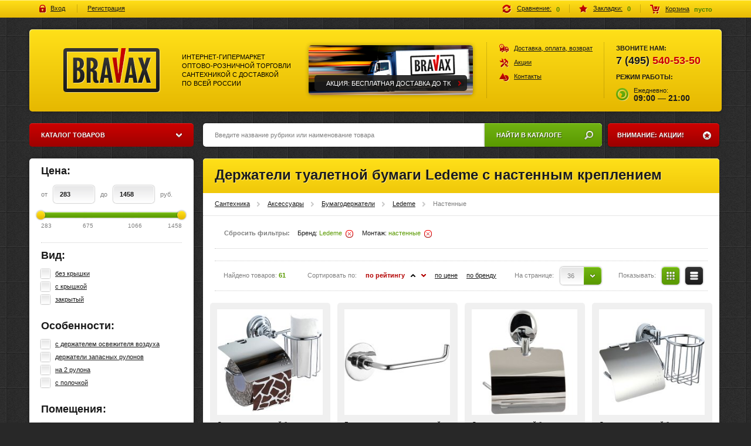

--- FILE ---
content_type: text/html; charset="UTF-8"
request_url: https://bravax.ru/aksessuary/bumagoderzhateli/ledeme/montaj/nastennye/
body_size: 34537
content:
<!DOCTYPE html PUBLIC "-//W3C//DTD XHTML 1.0 Strict//EN" "http://www.w3.org/TR/xhtml1/DTD/xhtml1-strict.dtd">
<html xmlns="http://www.w3.org/1999/xhtml" xml:lang="en" lang="en" prefix="og: http://ogp.me/ns#">
    <head>
        <title>Держатели туалетной бумаги Ledeme с настенным креплением</title>
<meta name="description" content="Держатели туалетной бумаги Ledeme с настенным креплением — 61 изделий в наличии по самым низким ценам, от 283 руб. Доставка по Москве 1-3 дня, предлагаем купить оптом и в розницу." />
<meta name="keywords" content="Держатели туалетной бумаги Ledeme с настенным креплением" />

<meta property="og:locale" content="ru_RU" />
<meta property="og:type" content="website" />
<meta property="og:title" content="Держатели туалетной бумаги Ledeme с настенным креплением" />
<meta property="og:description" content="Держатели туалетной бумаги Ledeme с настенным креплением — 61 изделий в наличии по самым низким ценам, от 283 руб. Доставка по Москве 1-3 дня, предлагаем купить оптом и в розницу." />
<meta property="og:url" content="/aksessuary/bumagoderzhateli/ledeme/montaj/nastennye/" />
<meta property="og:image" content="/img/head_main_logo.png" />

<meta http-equiv="Content-type" content="text/html; charset=UTF-8" />
<meta http-equiv="Content-Script-Type" content="text/javascript" />

            <meta name="robots" content="index, all" />
    
<meta name="google-site-verification" content="3LpE8raIsLIZRCZccUe6QjEQYWe8ssKvK03wOjVi8KU" />

<!-- Google Tag Manager -->
<script type="text/javascript">(function(w,d,s,l,i){w[l]=w[l]||[];w[l].push({'gtm.start':
new Date().getTime(),event:'gtm.js'});var f=d.getElementsByTagName(s)[0],
j=d.createElement(s),dl=l!='dataLayer'?'&l='+l:'';j.async=true;j.src=
'https://www.googletagmanager.com/gtm.js?id='+i+dl;f.parentNode.insertBefore(j,f);
})(window,document,'script','dataLayer','GTM-PDZH7CW');</script>
<!-- End Google Tag Manager -->

<script type="text/javascript" src="//vk.com/js/api/openapi.js?116"></script>
<script type="text/javascript">VK.init({apiId: API_ID, onlyWidgets: true});</script>
<script type="text/javascript" src="https://apis.google.com/js/plusone.js"></script>

<link rel="shortcut icon" href="/img/favicon.ico?v=1" type="image/x-icon" />

<link href="/style/sitestyle_structure.css" media="screen, projection" rel="stylesheet" type="text/css" />
<link href="/style/userstyle.css" media="screen, projection" rel="stylesheet" type="text/css" />

<script type="text/javascript" src="/js/jquery.min.js"></script>
<script type="text/javascript" src="/js/jquery-ui.js"></script>
<script type="text/javascript" src="/js/lib_lite.js"></script>
<script type="text/javascript" src="/js/ajax.js"></script>
<script type="text/javascript" src="/js/site/cart.js"></script>
<script type="text/javascript" src="/js/site/feedback.js"></script>
<script type="text/javascript" src="/js/site/esearch.js"></script>
<script type="text/javascript" src="/js/site/calculator.js"></script>
<script type="text/javascript" src="/js/site/catalogue.js"></script>

<script type="text/javascript" src="/fancybox/jquery.mousewheel-3.0.6.pack.js"></script>
<link rel="stylesheet" href="/fancybox/source/jquery.fancybox.css?v=2.1.4" type="text/css" media="screen" />
<script type="text/javascript" src="/fancybox/source/jquery.fancybox.pack.js?v=2.1.4"></script>
<script type="text/javascript" src="/js/jquery.bxslider.min.js"></script>
<script type="text/javascript" src="/js/zav_lib.js"></script>
<script type="text/javascript" src="/js/zav_lib.forms.js"></script>
<script type="text/javascript" src="/js/zav_lib.banner.js"></script>
<script type="text/javascript" src="/js/zav_lib.scroll.js"></script>
<script type="text/javascript" src="/js/site/localStorage.js"></script>
<link href="/js/zav_lib.css" media="screen" rel="stylesheet" type="text/css" />
<link href="/js/zav_lib.scroll.css" media="screen" rel="stylesheet" type="text/css" />
<link href="/js/zav_lib.forms.css" media="screen" rel="stylesheet" type="text/css" />

<script type="text/javascript" src="/js/stuff.js"></script>

<!-- Global site tag (gtag.js) - Google Analytics -->
<script type="text/javascript" async src="https://www.googletagmanager.com/gtag/js?id=UA-65666993-1"></script>
<script type="text/javascript">
  window.dataLayer = window.dataLayer || [];
  function gtag(){dataLayer.push(arguments);}
  gtag('js', new Date());
  gtag('config', 'UA-65666993-1');
</script>

<script type="application/ld+json">
{
    "@context": "http://schema.org",
    "@type": "LocalBusiness",
    "name": "ООО Сантех Групп",
    "priceRange": "250-300000",
    "vatID": "7715941496",
    "paymentAccepted": "Наличный и безналичный расчет",
    "currenciesAccepted": "RUB",
    "address": [{
        "@type": "PostalAddress",
        "streetAddress": "Микрорайон Северное Чертаново, д.5",
        "addressLocality": "Москва",
        "addressRegion": "Московский",
        "postalCode": "117648"
    }],
    "url": "https://bravax.ru/",
    "telephone": "+7(495)540–53–50",
    "geo": [{
        "@type": "GeoCoordinates",
        "latitude": "55.636433",
        "longitude": "37.588332"
    }],
    "logo": "https://bravax.ru/img/logo.png",
    "image": [{
        "@type": "ImageObject",
        "url": "https://bravax.ru/img/logo.png",
        "caption": "Сантехника: ванны, смесители, аксессуары, душевые системы"
    }],
    "email": "info@bravax.ru",
    "openingHours": "Mo-Th 10:00-19:00, Fr-Fr 10:00-18:00"
}
</script>

    </head>
    <body itemscope itemtype="http://schema.org/WebPage">
                <!-- Google Tag Manager (noscript) -->
        <noscript><iframe src="https://www.googletagmanager.com/ns.html?id=GTM-PDZH7CW" height="0" width="0" style="display:none;visibility:hidden"></iframe></noscript>
        <!-- End Google Tag Manager (noscript) -->
        <!-- Yandex.Metrika counter -->
        <script type="text/javascript"> (function (d, w, c) { (w[c] = w[c] || []).push(function() { try { w.yaCounter31671426 = new Ya.Metrika2({ id:31671426, clickmap:true, trackLinks:true, accurateTrackBounce:true, webvisor:true, trackHash:true, ecommerce:"dataLayer" }); } catch(e) { } }); var n = d.getElementsByTagName("script")[0], s = d.createElement("script"), f = function () { n.parentNode.insertBefore(s, n); }; s.type = "text/javascript"; s.async = true; s.src = "https://mc.yandex.ru/metrika/tag.js"; if (w.opera == "[object Opera]") { d.addEventListener("DOMContentLoaded", f, false); } else { f(); } })(document, window, "yandex_metrika_callbacks2"); </script>
        <noscript><div><img src="https://mc.yandex.ru/watch/31671426" style="position:absolute; left:-9999px;" alt="" /></div></noscript>
        <!-- /Yandex.Metrika counter -->
            <!-- Планка с информацией -->
    <div class="cart-bar">
    <div class="cart-bar-inner">
        <!--~~~~~~~~~~~~~~~~~~~~~~~~~ Cart bar/Menu ~~~~~~~~~~~~~~~~~~~~~~~~~-->
        <ul class="cart-bar_links">
            <li><a class="icon-login" href="javascript:void(0);">Вход</a></li>
            <li><a href="#">Регистрация</a></li>
        </ul>
        <!--~~~~~~~~~~~~~~~~~~~~~~~~~ Cart bar/Menu ~~~~~~~~~~~~~~~~~~~~~~~~~-->
        <ul class="cart-bar_menu">
            <li class="cat-bar_compare">
                <a title="Сравнение" href="/compare/">Сравнение:</a>
                <div id="compareInfoObj" class="cat-bar-count">0</div>
            </li>
            <li class="cat-bar_bookmark">
                <a title="Закладки" href="/bookmark/">Закладки:</a>
                <div id="bookmarkInfoObj" class="cat-bar-count">0</div>
            </li>
            <li class="cat-bar_basket" id="cartInfoObj" itemscope="itemscope" itemtype="http://schema.org/CheckoutPage">
                <a class="cat-bar-basket-ic" href="/cart/" itemprop="url">Корзина</a>
<div class="cat-bar-count" itemprop="name">пусто</div>
            </li>
        </ul>
    </div>
</div>
    <div class="global">
        <!--~~~~~~~~~~~~~~~~~~~~~~~~~ Header ~~~~~~~~~~~~~~~~~~~~~~~~~-->
        <div class="head_main">
    <!-- + Логотип -->
    <a class="logo" href="/" title="Bravax Интернет-гипермаркет оптово-розничной торговли сантехникой с доставкой по всей россии">
        Bravax Интернет-гипермаркет оптово-розничной торговли сантехникой с доставкой по всей россии
    </a>

    <!-- + Слоган -->
    <div class="slogan">Интернет-гипермаркет <br /> оптово-розничной торговли <br /> сантехникой с доставкой <br /> по всей россии</div>

    <!-- + Баннер -->
            <div class="banner">
        <ul class="content">
                        <li>
                <a href="https://bravax.ru/share/aCmCVkOr/">
                    <img src="/upload/banner/slider/head_banner_01(1).png" alt="Акция: Бесплатная доставка до ТК" />
                    <span style="color:rgb(255, 255, 255);background-color:rgba(27, 27, 27, 0.9);">Акция: Бесплатная доставка до ТК</span>
                </a>
            </li>
                    </ul>
    </div>
        
    <!-- + Меню -->
    <div class="menu">
        <ul>
                        <li class="s01"><a href="/dostavka-oplata/">Доставка, оплата, возврат</a></li>
                        <li class="s02"><a href="/share/">Акции</a></li>
                        <li class="s03"><a href="/contacts/">Контакты</a></li>
                    </ul>
    </div>

    <!-- + Контакты -->
    <div class="contacts">
        <b>Звоните нам:</b>
                <div class="phone"><span>7 (495)</span> 540-53-50</div>
                <b>Режим работы:</b>
        <div class="schedule">Ежедневно: <b>09:00 — 21:00</b></div>
    </div>
</div>

<!-- Сквозной баннер -->
        <!--~~~~~~~~~~~~~~~~~~~~~~~~~ Left col ~~~~~~~~~~~~~~~~~~~~~~~~~-->

        <div class="left-col">
    <!--~~~~~~~~~~~~~~~~~~~~~~~~~ Left col/Menu ~~~~~~~~~~~~~~~~~~~~~~~~~-->

<!-- каталожное состояние  (BEGIN)-->
    <!-- СОСТОЯНИЕ АКЦИЙ -->
    
    
    <!--!!! корневое состояние каталога -->
    
    <!--!!! не корневое состояние каталога -->
            <!-- Меню состояния поиска по сайту -->
        
        <!-- Меню состояния выбор по категории -->
                <div class="left-menu_drop"><div class="left-menu_title">Каталог товаров</div>
<!-- Полное меню категорий для выпадушки -->
<ul class="left-menu">
            <li>
        <a title="Аксессуары" href="/aksessuary/">
        <i style="background:url('/upload/catalog/category/complects_20x20(1).png') no-repeat;"></i>
        Аксессуары        </a>
        <div class="right-bg"></div>

    
            <div class="left-menu-drop">
        <ul>
    
    
    
    
            
                <li  >
                <span>240</span>
                <a href="/aksessuary/ershiki/">Ершики</a>
                                            <ul>
                    
    
            
    
                        <li >
                        <span>113</span>
                        <a href="/aksessuary/ershiki/nastennye/">Настенные</a>
                                        </li>
                        
            
    
                        <li >
                        <span>46</span>
                        <a href="/aksessuary/ershiki/napolnye/">Напольные</a>
                        
        </li></ul>        </li>
            
                <li  class="no-drop"  >
                <span>21</span>
                <a href="/aksessuary/mnogofunkcionalnye-stojki/">Многофункциональные стойки</a>
                        </li>
                                
    
            
                <li  class="no-drop"  >
                <span>292</span>
                <a href="/aksessuary/bumagoderzhateli/">Бумагодержатели</a>
                        </li>
                                
    
            
                <li  >
                <span>305</span>
                <a href="/aksessuary/mylnicy/">Мыльницы</a>
                                            <ul>
                    
    
            
    
                        <li >
                        <span>138</span>
                        <a href="/aksessuary/mylnicy/blyudce/">Блюдце</a>
                                        </li>
                        
            
    
                        <li >
                        <span>95</span>
                        <a href="/aksessuary/mylnicy/reshetka/">Решетка</a>
                                        </li>
                        
            
    
                        <li  style="display:none;">
                        <span>0</span>
                        <a href="/aksessuary/mylnicy/magnitnye/">Магнитные</a>
                        
        </li></ul>        </li>
            
                <li  class="no-drop"  >
                <span>269</span>
                <a href="/aksessuary/stakany-dlya-vannoj/">Стаканы для ванной</a>
                        </li>
                                
    
            
                <li  class="no-drop"   style="display:none;">
                <span>0</span>
                <a href="/aksessuary/derzhateli-stakanov-i-mylnic/">Держатели стаканов и мыльниц</a>
                        </li>
                                
    
            
                <li  >
                <span>357</span>
                <a href="/aksessuary/polochki-dlya-vannoj/">Полочки для ванной</a>
                                            <ul>
                    
    
            
    
                        <li >
                        <span>128</span>
                        <a href="/aksessuary/polochki-dlya-vannoj/steklyannye/">Стеклянные</a>
                                        </li>
                        
            
    
                        <li >
                        <span>14</span>
                        <a href="/aksessuary/polochki-dlya-vannoj/plastikovye/">Пластиковые</a>
                                        </li>
                        
            
    
                        <li >
                        <span>68</span>
                        <a href="/aksessuary/polochki-dlya-vannoj/polki-reshetki/">Полки-решетки</a>
                                        </li>
                        
            
    
                        <li >
                        <span>59</span>
                        <a href="/aksessuary/polochki-dlya-vannoj/polki-dlya-polotenec/">Полки для полотенец</a>
                        
        </li></ul>        </li>
            
                <li  class="no-drop"  >
                <span>557</span>
                <a href="/aksessuary/kryuchki-dlya-vannoj/">Крючки для ванной</a>
                        </li>
                                
    
            
                <li  >
                <span>549</span>
                <a href="/aksessuary/polotencederzhateli/">Полотенцедержатели</a>
                                            <ul>
                    
    
            
    
                        <li >
                        <span>166</span>
                        <a href="/aksessuary/polotencederzhateli/poruchneobraznye/">Поручнеобразные</a>
                                        </li>
                        
            
    
                        <li >
                        <span>101</span>
                        <a href="/aksessuary/polotencederzhateli/kolco/">Кольцо</a>
                                        </li>
                        
            
    
                        <li >
                        <span>81</span>
                        <a href="/aksessuary/polotencederzhateli/roga/">Рога</a>
                                        </li>
                        
            
    
                        <li >
                        <span>47</span>
                        <a href="/aksessuary/polotencederzhateli/dlya-bumazhnykh-polotenec/">Для бумажных полотенец</a>
                        
        </li></ul>        </li>
            
                <li  class="no-drop"  >
                <span>5</span>
                <a href="/aksessuary/derzhateli-osvezhitelya-vozdukha/">Держатели освежителя воздуха</a>
                        </li>
                                
    
            
                <li  class="no-drop"  >
                <span>3</span>
                <a href="/aksessuary/gazetnicy/">Газетницы</a>
                        </li>
                                
    
            
                <li  >
                <span>24</span>
                <a href="/aksessuary/musornye-vedra/">Мусорные ведра</a>
                                            <ul>
                    
    
            
    
                        <li >
                        <span>19</span>
                        <a href="/aksessuary/musornye-vedra/s-pedalyu/">С педалью</a>
                                        </li>
                        
            
    
                        <li  style="display:none;">
                        <span>0</span>
                        <a href="/aksessuary/musornye-vedra/sensornye/">Сенсорные</a>
                        
        </li></ul>        </li>
            
                <li  class="no-drop"   style="display:none;">
                <span>0</span>
                <a href="/aksessuary/korziny-dlya-belya/">Корзины для белья</a>
                        </li>
                                
    
            
                <li  >
                <span>37</span>
                <a href="/aksessuary/kosmeticheskie-zerkala/">Косметические зеркала</a>
                                            <ul>
                    
    
            
    
                        <li >
                        <span>9</span>
                        <a href="/aksessuary/kosmeticheskie-zerkala/nastennye/">Настенные</a>
                                        </li>
                        
            
    
                        <li >
                        <span>5</span>
                        <a href="/aksessuary/kosmeticheskie-zerkala/nastolnye/">Настольные</a>
                        
        </li></ul>        </li>
            
                <li  class="no-drop"   style="display:none;">
                <span>0</span>
                <a href="/aksessuary/banochki/">Баночки</a>
                        </li>
                                
    
            
                <li  class="no-drop"  >
                <span>17</span>
                <a href="/aksessuary/derzhateli-dlya-zubnykh-shhetok/">Держатели для зубных щеток</a>
                        </li>
                                
    
            
                <li  class="no-drop"  >
                <span>7</span>
                <a href="/aksessuary/sushilki-dlya-ruk/">Сушилки для рук</a>
                        </li>
                                
    
            
                <li  class="no-drop"   style="display:none;">
                <span>0</span>
                <a href="/aksessuary/dispensery-dlya-tualetnoj-bumagi/">Диспенсеры для туалетной бумаги</a>
                        </li>
                                
    
            
                <li  >
                <span>168</span>
                <a href="/aksessuary/dozatory-i-dispensery-dlya-zhidkogo-myla/">Дозаторы и диспенсеры для жидкого мыла</a>
                                            <ul>
                    
    
            
    
                        <li >
                        <span>68</span>
                        <a href="/aksessuary/dozatory-i-dispensery-dlya-zhidkogo-myla/dozatory/">Дозаторы</a>
                                        </li>
                        
            
    
                        <li >
                        <span>24</span>
                        <a href="/aksessuary/dozatory-i-dispensery-dlya-zhidkogo-myla/dispensery/">Диспенсеры</a>
                        
        </li></ul>        </li>
            
                <li  class="no-drop"   style="display:none;">
                <span>0</span>
                <a href="/aksessuary/dispensery-dlya-bumazhnykh-polotenec/">Диспенсеры для бумажных полотенец</a>
                        </li>
                                
    
            
                <li  class="no-drop"   style="display:none;">
                <span>0</span>
                <a href="/aksessuary/dispensery-dlya-sanitarnykh-paketov/">Диспенсеры для санитарных пакетов</a>
                        </li>
                                
    
            
                <li  class="no-drop"   style="display:none;">
                <span>0</span>
                <a href="/aksessuary/kontejnery-dlya-salfetok/">Контейнеры для салфеток</a>
                        </li>
                                
    
            
                <li  class="no-drop"  >
                <span>27</span>
                <a href="/aksessuary/poruchni-dlya-vannoj/">Поручни для ванной</a>
                        </li>
                                
    
            
                <li  class="no-drop"  >
                <span>22</span>
                <a href="/aksessuary/derzhateli-fena/">Держатели фена</a>
                        </li>
                                
    
            
                <li  class="no-drop"  >
                <span>1</span>
                <a href="/aksessuary/nabory-aksessuarov/">Наборы аксессуаров</a>
                        </li>
                                
    
            
                <li  class="no-drop"  >
                <span>1</span>
                <a href="/aksessuary/ventilyatory/">Вентиляторы</a>
                        </li>
                                
    
            
                <li  class="no-drop"   style="display:none;">
                <span>0</span>
                <a href="/aksessuary/dinamiki/">Динамики</a>
                        </li>
                                
    
            
                <li  class="no-drop"  >
                <span>2</span>
                <a href="/aksessuary/svetilniki/">Светильники</a>
                        </li>
                                
    
            
                <li  class="no-drop"   style="display:none;">
                <span>0</span>
                <a href="/aksessuary/moyushhie-sredstva/">Моющие средства</a>
                        </li>
                                
    
            
                <li  class="no-drop"   style="display:none;">
                <span>0</span>
                <a href="/aksessuary/dekorativnye-planki/">Декоративные планки</a>
                        </li>
                                
    
            
                <li  class="no-drop"   style="display:none;">
                <span>0</span>
                <a href="/aksessuary/zapchasti/">Запчасти</a>
                        </li>
                                
    
            
                <li  class="no-drop"  >
                <span>7</span>
                <a href="/aksessuary/verevki-dlya-sushki-belya/">Веревки для сушки белья</a>
                        </li>
                                
    
            
                <li  class="no-drop"   style="display:none;">
                <span>0</span>
                <a href="/aksessuary/kovriki-dlya-vannoj/">Коврики для ванной</a>
                        </li>
                                
    
            
                <li  class="no-drop"   style="display:none;">
                <span>0</span>
                <a href="/aksessuary/kovriki-dlya-tualeta/">Коврики для туалета</a>
                        </li>
                                
    
            
                <li  class="no-drop"   style="display:none;">
                <span>0</span>
                <a href="/aksessuary/bannye-khalaty/">Банные халаты</a>
                        </li>
                                
    
            
                <li  class="no-drop"   style="display:none;">
                <span>0</span>
                <a href="/aksessuary/bannye-polotenca/">Банные полотенца</a>
                        </li>
                                
    
            
                <li  class="no-drop"   style="display:none;">
                <span>0</span>
                <a href="/aksessuary/fontany/">Фонтаны</a>
                        </li>
                                
    
            
                <li  class="no-drop"   style="display:none;">
                <span>0</span>
                <a href="/aksessuary/stulchiki-dlya-dushevykh/">Стульчики для душевых</a>
                        </li>
                                
    
            
                <li  class="no-drop"   style="display:none;">
                <span>0</span>
                <a href="/aksessuary/tablichki/">Таблички</a>
                        </li>
                                
    
            
                <li  class="no-drop"  >
                <span>1</span>
                <a href="/aksessuary/feny/">Фены</a>
                        </li>
                                
    
            
                <li  class="no-drop"  >
                <span>1</span>
                <a href="/aksessuary/sidenya/">Сиденья</a>
                        </li>
                                
    
            
                <li  class="no-drop"   style="display:none;">
                <span>0</span>
                <a href="/aksessuary/skrebki-dlya-dusha/">Скребки для душа</a>
                        </li>
                                
    
            
                <li  >
                <span>3</span>
                <a href="/aksessuary/rejlingi/">Рейлинги</a>
                                            <ul>
                    
    
            
    
                        <li >
                        <span>3</span>
                        <a href="/aksessuary/rejlingi/kukhonnye/">Кухонные</a>
                        
        </li></ul>        </li>
            
                <li  >
                <span>3</span>
                <a href="/aksessuary/komplektuyushhie-dlya-rejlinga/">Комплектующие для рейлинга</a>
                                            <ul>
                    
    
            
    
                        <li >
                        <span>1</span>
                        <a href="/aksessuary/komplektuyushhie-dlya-rejlinga/krepezhi/">крепежи</a>
                                        </li>
                        
            
    
                        <li >
                        <span>2</span>
                        <a href="/aksessuary/komplektuyushhie-dlya-rejlinga/kryuchki/">Крючки</a>
                        
        </li></ul></li></ul>    </div>    </li>
                <li>
        <a title="Смесители" href="/smesiteli/">
        <i style="background:url('/upload/catalog/category/mixers_20x20.png') no-repeat;"></i>
        Смесители        </a>
        <div class="right-bg"></div>

    
            <div class="left-menu-drop">
        <ul>
    
    
    
    
            
                <li  class="no-drop"  >
                <span>1639</span>
                <a href="/smesiteli/dlya-rakoviny/">Для раковины</a>
                        </li>
                                
    
            
                <li  class="no-drop"  >
                <span>1691</span>
                <a href="/smesiteli/dlya-vanny/">Для ванны</a>
                        </li>
                                
    
            
                <li  class="no-drop"  >
                <span>126</span>
                <a href="/smesiteli/dlya-dusha/">Для душа</a>
                        </li>
                                
    
            
                <li  class="no-drop"  >
                <span>2903</span>
                <a href="/smesiteli/dlya-kukhni/">Для кухни</a>
                        </li>
                                
    
            
                <li  class="no-drop"  >
                <span>56</span>
                <a href="/smesiteli/dlya-bide/">Для биде</a>
                        </li>
                                
    
            
                <li  class="no-drop"  >
                <span>457</span>
                <a href="/smesiteli/s-gigienicheskim-dushem/">С гигиеническим душем</a>
                        </li>
                                
    
            
                <li  class="no-drop"  >
                <span>12</span>
                <a href="/smesiteli/krany-sadovye/">Краны садовые</a>
                        </li>
                                
    
            
                <li  class="no-drop"  >
                <span>7</span>
                <a href="/smesiteli/dlya-pissuarov/">Для писсуаров</a>
                                
    
        </li></ul>    </div>    </li>
                <li>
        <a title="Душевое оборудование" href="/dushevoe-oborudovanie/">
        <i style="background:url('/upload/catalog/category/dyshevoe_oborudovanie_20x20.png') no-repeat;"></i>
        Душевое оборудование        </a>
        <div class="right-bg"></div>

    
            <div class="left-menu-drop">
        <ul>
    
    
    
    
            
                <li  class="no-drop"  >
                <span>9</span>
                <a href="/dushevoe-oborudovanie/dushevye-paneli/">Душевые панели</a>
                        </li>
                                
    
            
                <li  >
                <span>752</span>
                <a href="/dushevoe-oborudovanie/dushevye-stojki/">Душевые стойки</a>
                                            <ul>
                    
    
            
    
                        <li >
                        <span>738</span>
                        <a href="/dushevoe-oborudovanie/dushevye-stojki/so-smesitelem/">со смесителем</a>
                                        </li>
                        
            
    
                        <li >
                        <span>12</span>
                        <a href="/dushevoe-oborudovanie/dushevye-stojki/bez-smesitelya/">без смесителя</a>
                        
        </li></ul>        </li>
            
                <li  class="no-drop"  >
                <span>116</span>
                <a href="/dushevoe-oborudovanie/dushevye-komplekty/">Душевые комплекты</a>
                        </li>
                                
    
            
                <li  class="no-drop"  >
                <span>43</span>
                <a href="/dushevoe-oborudovanie/dushevye-garnitury/">Душевые гарнитуры</a>
                        </li>
                                
    
            
                <li  class="no-drop"  >
                <span>49</span>
                <a href="/dushevoe-oborudovanie/dushevye-shtangi/">Душевые штанги</a>
                        </li>
                                
    
            
                <li  class="no-drop"  >
                <span>154</span>
                <a href="/dushevoe-oborudovanie/verkhnij-dush/">Верхний душ</a>
                        </li>
                                
    
            
                <li  class="no-drop"  >
                <span>23</span>
                <a href="/dushevoe-oborudovanie/gigienicheskie-nabory/">Гигиенические наборы</a>
                        </li>
                                
    
            
                <li  class="no-drop"  >
                <span>101</span>
                <a href="/dushevoe-oborudovanie/gigienicheskie-dushi/">Гигиенические души</a>
                        </li>
                                
    
            
                <li  class="no-drop"  >
                <span>329</span>
                <a href="/dushevoe-oborudovanie/dushevye-lejki/">Душевые лейки</a>
                        </li>
                                
    
            
                <li  class="no-drop"  >
                <span>61</span>
                <a href="/dushevoe-oborudovanie/derzhateli-dlya-dusha/">Держатели для душа</a>
                        </li>
                                
    
            
                <li  class="no-drop"  >
                <span>189</span>
                <a href="/dushevoe-oborudovanie/dushevye-shlangi/">Душевые шланги</a>
                        </li>
                                
    
            
                <li  class="no-drop"  >
                <span>12</span>
                <a href="/dushevoe-oborudovanie/kronshtejny-dlya-verkhnego-dusha/">Кронштейны для верхнего душа</a>
                        </li>
                                
    
            
                <li  class="no-drop"   style="display:none;">
                <span>0</span>
                <a href="/dushevoe-oborudovanie/podklyuchenie-dlya-shlangov/">Подключение для шлангов</a>
                        </li>
                                
    
            
                <li  class="no-drop"   style="display:none;">
                <span>0</span>
                <a href="/dushevoe-oborudovanie/izlivy/">Изливы</a>
                        </li>
                                
    
            
                <li  class="no-drop"   style="display:none;">
                <span>0</span>
                <a href="/dushevoe-oborudovanie/dushevye-forsunki/">Душевые форсунки</a>
                                
    
        </li></ul>    </div>    </li>
                <li>
        <a title="Мебель для ванной" href="/mebel-dlya-vannoj/">
        <i style="background:url('/upload/catalog/category/furniture_20x20.png') no-repeat;"></i>
        Мебель для ванной        </a>
        <div class="right-bg"></div>

    
            <div class="left-menu-drop">
        <ul>
    
    
    
    
            
                <li  class="no-drop"   style="display:none;">
                <span>0</span>
                <a href="/mebel-dlya-vannoj/tumby-pod-rakovinu/">Тумбы под раковину</a>
                        </li>
                                
    
            
                <li  class="no-drop"   style="display:none;">
                <span>0</span>
                <a href="/mebel-dlya-vannoj/zerkalnye-shkafy/">Зеркальные шкафы</a>
                        </li>
                                
    
            
                <li  class="no-drop"   style="display:none;">
                <span>0</span>
                <a href="/mebel-dlya-vannoj/shkafy-penaly/">Шкафы-пеналы</a>
                        </li>
                                
    
            
                <li  class="no-drop"  >
                <span>48</span>
                <a href="/mebel-dlya-vannoj/zerkala/">Зеркала</a>
                        </li>
                                
    
            
                <li  class="no-drop"   style="display:none;">
                <span>0</span>
                <a href="/mebel-dlya-vannoj/tumby/">Тумбы</a>
                        </li>
                                
    
            
                <li  class="no-drop"   style="display:none;">
                <span>0</span>
                <a href="/mebel-dlya-vannoj/stoleshnicy/">Столешницы</a>
                        </li>
                                
    
            
                <li  class="no-drop"   style="display:none;">
                <span>0</span>
                <a href="/mebel-dlya-vannoj/banketki/">Банкетки</a>
                        </li>
                                
    
            
                <li  class="no-drop"   style="display:none;">
                <span>0</span>
                <a href="/mebel-dlya-vannoj/shkafy/">Шкафы</a>
                        </li>
                                
    
            
                <li  class="no-drop"   style="display:none;">
                <span>0</span>
                <a href="/mebel-dlya-vannoj/stoliki-dlya-vannoj/">Столики для ванной</a>
                        </li>
                                
    
            
                <li  class="no-drop"   style="display:none;">
                <span>0</span>
                <a href="/mebel-dlya-vannoj/komplekty-garnitury/">Комплекты (гарнитуры)</a>
                                
    
        </li></ul>    </div>    </li>
                <li>
        <a title="Ванны" href="/vanny/">
        <i style="background:url('/upload/catalog/category/baths_20x20.png') no-repeat;"></i>
        Ванны        </a>
        <div class="right-bg"></div>

    
            <div class="left-menu-drop">
        <ul>
    
    
    
    
            
                <li  >
                <span>39</span>
                <a href="/vanny/akrilovye-vanny/">Акриловые ванны</a>
                                            <ul>
                    
    
            
    
                        <li >
                        <span>6</span>
                        <a href="/vanny/akrilovye-vanny/uglovye/">Угловые</a>
                                        </li>
                        
            
    
                        <li >
                        <span>20</span>
                        <a href="/vanny/akrilovye-vanny/pryamougolnye/">Прямоугольные</a>
                                        </li>
                        
            
    
                        <li >
                        <span>13</span>
                        <a href="/vanny/akrilovye-vanny/asimmetrichnye/">Асимметричные</a>
                                        </li>
                        
            
    
                        <li  style="display:none;">
                        <span>0</span>
                        <a href="/vanny/akrilovye-vanny/kruglye/">Круглые</a>
                                        </li>
                        
            
    
                        <li  style="display:none;">
                        <span>0</span>
                        <a href="/vanny/akrilovye-vanny/ovalnye/">Овальные</a>
                                        </li>
                        
            
    
                        <li  style="display:none;">
                        <span>0</span>
                        <a href="/vanny/akrilovye-vanny/forma-prizmy/">Форма призмы</a>
                        
        </li></ul>        </li>
            
                <li   style="display:none;">
                <span>0</span>
                <a href="/vanny/chugunnye-vanny/">Чугунные ванны</a>
                                            <ul>
                    
    
            
    
                        <li  style="display:none;">
                        <span>0</span>
                        <a href="/vanny/chugunnye-vanny/pryamougolnye/">Прямоугольные</a>
                                        </li>
                        
            
    
                        <li  style="display:none;">
                        <span>0</span>
                        <a href="/vanny/chugunnye-vanny/ovalnye/">Овальные</a>
                        
        </li></ul>        </li>
            
                <li   style="display:none;">
                <span>0</span>
                <a href="/vanny/stalnye-vanny/">Стальные ванны</a>
                                            <ul>
                    
    
            
    
                        <li  style="display:none;">
                        <span>0</span>
                        <a href="/vanny/stalnye-vanny/pryamougolnye/">Прямоугольные</a>
                                        </li>
                        
            
    
                        <li  style="display:none;">
                        <span>0</span>
                        <a href="/vanny/stalnye-vanny/ovalnye/">Овальные</a>
                        
        </li></ul>        </li>
            
                <li  class="no-drop"   style="display:none;">
                <span>0</span>
                <a href="/vanny/mini-bassejny/">Мини бассейны</a>
                        </li>
                                
    
            
                <li   style="display:none;">
                <span>0</span>
                <a href="/vanny/vanny-iz-iskusstvennogo-kamnya/">Ванны из искусственного камня</a>
                                            <ul>
                    
    
            
    
                        <li  style="display:none;">
                        <span>0</span>
                        <a href="/vanny/vanny-iz-iskusstvennogo-kamnya/asimmetrichnye/">Асимметричные</a>
                                        </li>
                        
            
    
                        <li  style="display:none;">
                        <span>0</span>
                        <a href="/vanny/vanny-iz-iskusstvennogo-kamnya/ovalnye/">Овальные</a>
                                        </li>
                        
            
    
                        <li  style="display:none;">
                        <span>0</span>
                        <a href="/vanny/vanny-iz-iskusstvennogo-kamnya/pryamougolnye/">Прямоугольные</a>
                        
        </li></ul></li></ul>    </div>    </li>
                <li>
        <a title="Шторки для ванны" href="/shtorki-dlya-vanny/">
        <i style="background:url('/upload/catalog/category/shtorki_dlya_vanny_20x20.png') no-repeat;"></i>
        Шторки для ванны        </a>
        <div class="right-bg"></div>

    
            <div class="left-menu-drop">
        <ul>
    
    
    
    
            
                <li  class="no-drop"  >
                <span>17</span>
                <a href="/shtorki-dlya-vanny/plastik/">Пластик</a>
                        </li>
                                
    
            
                <li  class="no-drop"  >
                <span>4</span>
                <a href="/shtorki-dlya-vanny/steklo/">Стекло</a>
                        </li>
                                
    
            
                <li  class="no-drop"  >
                <span>32</span>
                <a href="/shtorki-dlya-vanny/tkan/">Ткань</a>
                        </li>
                                
    
            
                <li  class="no-drop"  >
                <span>16</span>
                <a href="/shtorki-dlya-vanny/peva/">Peva</a>
                        </li>
                                
    
            
                <li  class="no-drop"   style="display:none;">
                <span>0</span>
                <a href="/shtorki-dlya-vanny/vinil/">Винил</a>
                                
    
        </li></ul>    </div>    </li>
                <li>
        <a title="Душевые кабины" href="/dushevye-kabiny/">
        <i style="background:url('/upload/catalog/category/dushevye_cabiny_20x20.png') no-repeat;"></i>
        Душевые кабины        </a>
        <div class="right-bg"></div>

    
            <div class="left-menu-drop">
        <ul>
    
    
    
    
            
                <li  class="no-drop"   style="display:none;">
                <span>0</span>
                <a href="/dushevye-kabiny/asimmetrichnye/">Асимметричные</a>
                        </li>
                                
    
            
                <li  class="no-drop"   style="display:none;">
                <span>0</span>
                <a href="/dushevye-kabiny/kvadratnye/">Квадратные</a>
                        </li>
                                
    
            
                <li  class="no-drop"   style="display:none;">
                <span>0</span>
                <a href="/dushevye-kabiny/pryamougolnye/">Прямоугольные</a>
                        </li>
                                
    
            
                <li  class="no-drop"   style="display:none;">
                <span>0</span>
                <a href="/dushevye-kabiny/pyatiugolnye/">Пятиугольные</a>
                        </li>
                                
    
            
                <li  class="no-drop"   style="display:none;">
                <span>0</span>
                <a href="/dushevye-kabiny/uglovye/">Угловые</a>
                        </li>
                                
    
            
                <li  class="no-drop"   style="display:none;">
                <span>0</span>
                <a href="/dushevye-kabiny/ovalnye/">Овальные</a>
                                
    
        </li></ul>    </div>    </li>
                <li>
        <a title="Душевые боксы" href="/dushevye-boksy/">
        <i style="background:url('/upload/catalog/category/dushevye_boksy_20x20.png') no-repeat;"></i>
        Душевые боксы        </a>
        <div class="right-bg"></div>

    
            <div class="left-menu-drop">
        <ul>
    
    
    
    
            
                <li  class="no-drop"   style="display:none;">
                <span>0</span>
                <a href="/dushevye-boksy/asimmetrichnye/">Асимметричные</a>
                        </li>
                                
    
            
                <li  class="no-drop"   style="display:none;">
                <span>0</span>
                <a href="/dushevye-boksy/polukruglye/">Полукруглые</a>
                        </li>
                                
    
            
                <li  class="no-drop"   style="display:none;">
                <span>0</span>
                <a href="/dushevye-boksy/pryamougolnye/">Прямоугольные</a>
                        </li>
                                
    
            
                <li  class="no-drop"   style="display:none;">
                <span>0</span>
                <a href="/dushevye-boksy/uglovye/">Угловые</a>
                                
    
        </li></ul>    </div>    </li>
                <li>
        <a title="Душевые поддоны" href="/dushevye-poddony/">
        <i style="background:url('/upload/catalog/category/shower_cabins_20x20.png') no-repeat;"></i>
        Душевые поддоны        </a>
        <div class="right-bg"></div>

    
            <div class="left-menu-drop">
        <ul>
    
    
    
    
            
                <li  class="no-drop"   style="display:none;">
                <span>0</span>
                <a href="/dushevye-poddony/akrilovye/">Акриловые</a>
                        </li>
                                
    
            
                <li  class="no-drop"   style="display:none;">
                <span>0</span>
                <a href="/dushevye-poddony/iz-litevogo-mramora/">Из литьевого мрамора</a>
                        </li>
                                
    
            
                <li  class="no-drop"   style="display:none;">
                <span>0</span>
                <a href="/dushevye-poddony/keramicheskie/">Керамические</a>
                        </li>
                                
    
            
                <li  class="no-drop"   style="display:none;">
                <span>0</span>
                <a href="/dushevye-poddony/stalnye/">Стальные</a>
                        </li>
                                
    
            
                <li  class="no-drop"   style="display:none;">
                <span>0</span>
                <a href="/dushevye-poddony/chugunnye/">Чугунные</a>
                        </li>
                                
    
            
                <li  class="no-drop"   style="display:none;">
                <span>0</span>
                <a href="/dushevye-poddony/iz-stekloplastika/">Из стеклопластика</a>
                                
    
        </li></ul>    </div>    </li>
                <li>
        <a title="Душевые углы и ограждения" href="/dushevye-ugly-i-ograzhdeniya/">
        <i style="background:url('/upload/catalog/category/dushevye_ugly_20x20.png') no-repeat;"></i>
        Душевые углы и ограждения        </a>
        <div class="right-bg"></div>

    
            <div class="left-menu-drop">
        <ul>
    
    
    
    
            
                <li  class="no-drop"   style="display:none;">
                <span>0</span>
                <a href="/dushevye-ugly-i-ograzhdeniya/asimmetrichnye/">Асимметричные</a>
                        </li>
                                
    
            
                <li  class="no-drop"   style="display:none;">
                <span>0</span>
                <a href="/dushevye-ugly-i-ograzhdeniya/kvadratnye/">Квадратные</a>
                        </li>
                                
    
            
                <li  class="no-drop"   style="display:none;">
                <span>0</span>
                <a href="/dushevye-ugly-i-ograzhdeniya/mnogogrannye/">Многогранные</a>
                        </li>
                                
    
            
                <li  class="no-drop"   style="display:none;">
                <span>0</span>
                <a href="/dushevye-ugly-i-ograzhdeniya/polukruglye/">Полукруглые</a>
                        </li>
                                
    
            
                <li  class="no-drop"   style="display:none;">
                <span>0</span>
                <a href="/dushevye-ugly-i-ograzhdeniya/pryamougolnye/">Прямоугольные</a>
                        </li>
                                
    
            
                <li  class="no-drop"   style="display:none;">
                <span>0</span>
                <a href="/dushevye-ugly-i-ograzhdeniya/uglovye/">Угловые</a>
                                
    
        </li></ul>    </div>    </li>
                <li>
        <a title="Двери в нишу" href="/dveri-v-nishu/">
        <i style="background:url('/upload/catalog/category/dvery_v_nishy_20x20.png') no-repeat;"></i>
        Двери в нишу        </a>
        <div class="right-bg"></div>

        </li>
    
    
    
    
    
                <li>
        <a title="Неподвижные стенки" href="/nepodvizhnye-stenki/">
        <i style="background:url('/upload/catalog/category/nepodvizhnye_stenki_20x20.png') no-repeat;"></i>
        Неподвижные стенки        </a>
        <div class="right-bg"></div>

        </li>
    
    
    
    
    
                <li>
        <a title="Унитазы" href="/unitazy/">
        <i style="background:url('/upload/catalog/category/unitazy_20x20.png') no-repeat;"></i>
        Унитазы        </a>
        <div class="right-bg"></div>

    
            <div class="left-menu-drop">
        <ul>
    
    
    
    
            
                <li  class="no-drop"   style="display:none;">
                <span>0</span>
                <a href="/unitazy/podvesnye/">Подвесные</a>
                        </li>
                                
    
            
                <li  class="no-drop"   style="display:none;">
                <span>0</span>
                <a href="/unitazy/napolnye/">Напольные</a>
                        </li>
                                
    
            
                <li  class="no-drop"   style="display:none;">
                <span>0</span>
                <a href="/unitazy/pristavnye/">Приставные</a>
                        </li>
                                
    
            
                <li  class="no-drop"   style="display:none;">
                <span>0</span>
                <a href="/unitazy/uglovye/">Угловые</a>
                                
    
        </li></ul>    </div>    </li>
                <li>
        <a title="Раковины" href="/rakoviny/">
        <i style="background:url('/upload/catalog/category/sinks_20x20.png') no-repeat;"></i>
        Раковины        </a>
        <div class="right-bg"></div>

    
            <div class="left-menu-drop">
        <ul>
    
    
    
    
            
                <li  class="no-drop"  >
                <span>16</span>
                <a href="/rakoviny/pryamougolnye/">Прямоугольные</a>
                        </li>
                                
    
            
                <li  class="no-drop"   style="display:none;">
                <span>0</span>
                <a href="/rakoviny/asimmetrichnye/">Асимметричные</a>
                        </li>
                                
    
            
                <li  class="no-drop"  >
                <span>1</span>
                <a href="/rakoviny/polukruglye/">Полукруглые</a>
                        </li>
                                
    
            
                <li  class="no-drop"  >
                <span>4</span>
                <a href="/rakoviny/ovalnye/">Овальные</a>
                        </li>
                                
    
            
                <li  class="no-drop"  >
                <span>7</span>
                <a href="/rakoviny/kruglye/">Круглые</a>
                        </li>
                                
    
            
                <li  class="no-drop"  >
                <span>1</span>
                <a href="/rakoviny/uglovye/">Угловые</a>
                        </li>
                                
    
            
                <li  class="no-drop"  >
                <span>4</span>
                <a href="/rakoviny/nestandartnoj-formy/">Нестандартной формы</a>
                                
    
        </li></ul>    </div>    </li>
                <li>
        <a title="Мойки для кухни" href="/mojki-dlya-kukhni/">
        <i style="background:url('/upload/catalog/category/moiki_dlya_kuhni_20x20.png') no-repeat;"></i>
        Мойки для кухни        </a>
        <div class="right-bg"></div>

    
            <div class="left-menu-drop">
        <ul>
    
    
    
    
            
                <li  class="no-drop"  >
                <span>234</span>
                <a href="/mojki-dlya-kukhni/iz-nerzhaveyushhej-stali/">Из нержавеющей стали</a>
                        </li>
                                
    
            
                <li  class="no-drop"   style="display:none;">
                <span>0</span>
                <a href="/mojki-dlya-kukhni/iz-iskusstvennogo-granita/">Из искусственного гранита</a>
                        </li>
                                
    
            
                <li  class="no-drop"  >
                <span>134</span>
                <a href="/mojki-dlya-kukhni/iz-iskusstvennogo-mramora/">Из искусственного мрамора</a>
                        </li>
                                
    
            
                <li  class="no-drop"   style="display:none;">
                <span>0</span>
                <a href="/mojki-dlya-kukhni/iz-latuni/">Из латуни</a>
                        </li>
                                
    
            
                <li  class="no-drop"   style="display:none;">
                <span>0</span>
                <a href="/mojki-dlya-kukhni/iz-medi/">Из меди</a>
                        </li>
                                
    
            
                <li  class="no-drop"   style="display:none;">
                <span>0</span>
                <a href="/mojki-dlya-kukhni/iz-plastika/">Из пластика</a>
                        </li>
                                
    
            
                <li  class="no-drop"   style="display:none;">
                <span>0</span>
                <a href="/mojki-dlya-kukhni/steklyannye/">Стеклянные</a>
                                
    
        </li></ul>    </div>    </li>
                <li>
        <a title="Биде" href="/bide/">
        <i style="background:url('/upload/catalog/category/bidets_20x20.png') no-repeat;"></i>
        Биде        </a>
        <div class="right-bg"></div>

    
            <div class="left-menu-drop">
        <ul>
    
    
    
    
            
                <li  class="no-drop"   style="display:none;">
                <span>0</span>
                <a href="/bide/pryamougolnye/">Прямоугольные</a>
                        </li>
                                
    
            
                <li  class="no-drop"   style="display:none;">
                <span>0</span>
                <a href="/bide/ovalnye/">Овальные</a>
                                
    
        </li></ul>    </div>    </li>
                <li>
        <a title="Писсуары" href="/pissuary/">
        <i style="background:url('/upload/catalog/category/urinals_20x20(1).png') no-repeat;"></i>
        Писсуары        </a>
        <div class="right-bg"></div>

        </li>
    
    
    
    
    
                <li>
        <a title="Полотенцесушители" href="/polotencesushiteli/">
        <i style="background:url('/upload/catalog/category/towels_20x20.png') no-repeat;"></i>
        Полотенцесушители        </a>
        <div class="right-bg"></div>

    
            <div class="left-menu-drop">
        <ul>
    
    
    
    
            
                <li  class="no-drop"   style="display:none;">
                <span>0</span>
                <a href="/polotencesushiteli/vodyanye/">Водяные</a>
                        </li>
                                
    
            
                <li  class="no-drop"  >
                <span>28</span>
                <a href="/polotencesushiteli/elektricheskie/">Электрические</a>
                                
    
        </li></ul>    </div>    </li>
                <li>
        <a title="Системы инсталляций" href="/sistemy-installyacij/">
        <i style="background:url('/upload/catalog/category/installations_20x20.png') no-repeat;"></i>
        Системы инсталляций        </a>
        <div class="right-bg"></div>

    
            <div class="left-menu-drop">
        <ul>
    
    
    
    
            
                <li  class="no-drop"   style="display:none;">
                <span>0</span>
                <a href="/sistemy-installyacij/dlya-unitazov/">Для унитазов</a>
                        </li>
                                
    
            
                <li  class="no-drop"   style="display:none;">
                <span>0</span>
                <a href="/sistemy-installyacij/dlya-bide/">Для биде</a>
                        </li>
                                
    
            
                <li  class="no-drop"   style="display:none;">
                <span>0</span>
                <a href="/sistemy-installyacij/dlya-pissuarov/">Для писсуаров</a>
                        </li>
                                
    
            
                <li  class="no-drop"   style="display:none;">
                <span>0</span>
                <a href="/sistemy-installyacij/dlya-rakovin/">Для раковин</a>
                        </li>
                                
    
            
                <li  class="no-drop"   style="display:none;">
                <span>0</span>
                <a href="/sistemy-installyacij/knopki-smyva/">Кнопки смыва</a>
                        </li>
                                
    
            
                <li  class="no-drop"   style="display:none;">
                <span>0</span>
                <a href="/sistemy-installyacij/dlya-dushevykh-sistem/">Для душевых систем</a>
                        </li>
                                
    
            
                <li  class="no-drop"   style="display:none;">
                <span>0</span>
                <a href="/sistemy-installyacij/smyvnye-bachki-skrytogo-montazha/">Смывные бачки скрытого монтажа</a>
                        </li>
                                
    
            
                <li  class="no-drop"   style="display:none;">
                <span>0</span>
                <a href="/sistemy-installyacij/krepleniya-i-aksessuary/">Крепления и аксессуары</a>
                                
    
        </li></ul>    </div>    </li>
                <li>
        <a title="Дренажные каналы" href="/drenazhnye-kanaly/">
        <i style="background:url('/upload/catalog/category/drenazhnye_kanaly_20x20.png') no-repeat;"></i>
        Дренажные каналы        </a>
        <div class="right-bg"></div>

    
            <div class="left-menu-drop">
        <ul>
    
    
    
    
            
                <li  class="no-drop"   style="display:none;">
                <span>0</span>
                <a href="/drenazhnye-kanaly/reshetki/">Решетки</a>
                        </li>
                                
    
            
                <li  class="no-drop"   style="display:none;">
                <span>0</span>
                <a href="/drenazhnye-kanaly/sifony/">Сифоны</a>
                        </li>
                                
    
            
                <li  class="no-drop"   style="display:none;">
                <span>0</span>
                <a href="/drenazhnye-kanaly/komplekty/">Комплекты</a>
                        </li>
                                
    
            
                <li  class="no-drop"  >
                <span>177</span>
                <a href="/drenazhnye-kanaly/dushevye-trapy/">Душевые трапы</a>
                                
    
        </li></ul>    </div>    </li>
                <li>
        <a title="Сауны" href="/sauny/">
        <i style="background:url('/upload/catalog/category/sauny_20x20.png') no-repeat;"></i>
        Сауны        </a>
        <div class="right-bg"></div>

        </li>
    
    
    
    
    
                <li>
        <a title="Фены" href="/feny/">
        <i style="background:url('/') no-repeat;"></i>
        Фены        </a>
        <div class="right-bg"></div>

        </li>
    
    
    
    
    
                <li>
        <a title="Комплектующие" href="/komplektuyushhie/">
        <i style="background:url('/upload/catalog/category/elements_20x20.png') no-repeat;"></i>
        Комплектующие        </a>
        <div class="right-bg"></div>

    
            <div class="left-menu-drop">
        <ul>
    
    
    
    
            
                <li  >
                <span>72</span>
                <a href="/komplektuyushhie/komplektuyushhie-dlya-vann/">Комплектующие для ванн</a>
                                            <ul>
                    
    
            
    
                        <li  style="display:none;">
                        <span>0</span>
                        <a href="/komplektuyushhie/komplektuyushhie-dlya-vann/aromoterapiya/">Аромотерапия</a>
                                        </li>
                        
            
    
                        <li  style="display:none;">
                        <span>0</span>
                        <a href="/komplektuyushhie/komplektuyushhie-dlya-vann/aeromassazh/">Аэромассаж</a>
                                        </li>
                        
            
    
                        <li  style="display:none;">
                        <span>0</span>
                        <a href="/komplektuyushhie/komplektuyushhie-dlya-vann/bordyury/">Бордюры</a>
                                        </li>
                        
            
    
                        <li  style="display:none;">
                        <span>0</span>
                        <a href="/komplektuyushhie/komplektuyushhie-dlya-vann/gidromassazh/">Гидромассаж</a>
                                        </li>
                        
            
    
                        <li  style="display:none;">
                        <span>0</span>
                        <a href="/komplektuyushhie/komplektuyushhie-dlya-vann/dezinfekciya/">Дезинфекция</a>
                                        </li>
                        
            
    
                        <li  style="display:none;">
                        <span>0</span>
                        <a href="/komplektuyushhie/komplektuyushhie-dlya-vann/izlivy/">Изливы</a>
                                        </li>
                        
            
    
                        <li  style="display:none;">
                        <span>0</span>
                        <a href="/komplektuyushhie/komplektuyushhie-dlya-vann/ionizaciya/">Ионизация</a>
                                        </li>
                        
            
    
                        <li  style="display:none;">
                        <span>0</span>
                        <a href="/komplektuyushhie/komplektuyushhie-dlya-vann/karkas/">Каркас</a>
                                        </li>
                        
            
    
                        <li >
                        <span>10</span>
                        <a href="/komplektuyushhie/komplektuyushhie-dlya-vann/karniz/">Карниз</a>
                                        </li>
                        
            
    
                        <li  style="display:none;">
                        <span>0</span>
                        <a href="/komplektuyushhie/komplektuyushhie-dlya-vann/kontrollery/">Контроллеры</a>
                                        </li>
                        
            
    
                        <li  style="display:none;">
                        <span>0</span>
                        <a href="/komplektuyushhie/komplektuyushhie-dlya-vann/kreplenie-paneli/">Крепление панели</a>
                                        </li>
                        
            
    
                        <li  style="display:none;">
                        <span>0</span>
                        <a href="/komplektuyushhie/komplektuyushhie-dlya-vann/massazh-nog/">Массаж ног</a>
                                        </li>
                        
            
    
                        <li  style="display:none;">
                        <span>0</span>
                        <a href="/komplektuyushhie/komplektuyushhie-dlya-vann/moldingi/">Молдинги</a>
                                        </li>
                        
            
    
                        <li  style="display:none;">
                        <span>0</span>
                        <a href="/komplektuyushhie/komplektuyushhie-dlya-vann/montazhnye-sredstva/">Монтажные средства</a>
                                        </li>
                        
            
    
                        <li  style="display:none;">
                        <span>0</span>
                        <a href="/komplektuyushhie/komplektuyushhie-dlya-vann/nozhki/">Ножки</a>
                                        </li>
                        
            
    
                        <li >
                        <span>36</span>
                        <a href="/komplektuyushhie/komplektuyushhie-dlya-vann/paneli/">Панели</a>
                                        </li>
                        
            
    
                        <li  style="display:none;">
                        <span>0</span>
                        <a href="/komplektuyushhie/komplektuyushhie-dlya-vann/pnevmaticheskoe-upravlenie/">Пневматическое управление</a>
                                        </li>
                        
            
    
                        <li  style="display:none;">
                        <span>0</span>
                        <a href="/komplektuyushhie/komplektuyushhie-dlya-vann/podvodnyj-svet/">Подводный свет</a>
                                        </li>
                        
            
    
                        <li >
                        <span>3</span>
                        <a href="/komplektuyushhie/komplektuyushhie-dlya-vann/podgolovniki/">Подголовники</a>
                                        </li>
                        
            
    
                        <li  style="display:none;">
                        <span>0</span>
                        <a href="/komplektuyushhie/komplektuyushhie-dlya-vann/podiumy/">Подиумы</a>
                                        </li>
                        
            
    
                        <li  style="display:none;">
                        <span>0</span>
                        <a href="/komplektuyushhie/komplektuyushhie-dlya-vann/pokraska/">Покраска</a>
                                        </li>
                        
            
    
                        <li  style="display:none;">
                        <span>0</span>
                        <a href="/komplektuyushhie/komplektuyushhie-dlya-vann/polotencederzhateli/">Полотенцедержатели</a>
                                        </li>
                        
            
    
                        <li  style="display:none;">
                        <span>0</span>
                        <a href="/komplektuyushhie/komplektuyushhie-dlya-vann/pulty-upravleniya/">Пульты управления</a>
                                        </li>
                        
            
    
                        <li  style="display:none;">
                        <span>0</span>
                        <a href="/komplektuyushhie/komplektuyushhie-dlya-vann/ruchki/">Ручки</a>
                                        </li>
                        
            
    
                        <li  style="display:none;">
                        <span>0</span>
                        <a href="/komplektuyushhie/komplektuyushhie-dlya-vann/sidenya/">Сиденья</a>
                                        </li>
                        
            
    
                        <li  style="display:none;">
                        <span>0</span>
                        <a href="/komplektuyushhie/komplektuyushhie-dlya-vann/sistemy-dezinfekcii/">Системы дезинфекции</a>
                                        </li>
                        
            
    
                        <li  style="display:none;">
                        <span>0</span>
                        <a href="/komplektuyushhie/komplektuyushhie-dlya-vann/sifony/">Сифоны</a>
                                        </li>
                        
            
    
                        <li >
                        <span>21</span>
                        <a href="/komplektuyushhie/komplektuyushhie-dlya-vann/slivy-perelivy/">Сливы-переливы</a>
                                        </li>
                        
            
    
                        <li  style="display:none;">
                        <span>0</span>
                        <a href="/komplektuyushhie/komplektuyushhie-dlya-vann/spinnoj-massazh/">Спинной массаж</a>
                                        </li>
                        
            
    
                        <li  style="display:none;">
                        <span>0</span>
                        <a href="/komplektuyushhie/komplektuyushhie-dlya-vann/stupeni/">Ступени</a>
                                        </li>
                        
            
    
                        <li  style="display:none;">
                        <span>0</span>
                        <a href="/komplektuyushhie/komplektuyushhie-dlya-vann/stochnye-komplekty/">Сточные комплекты</a>
                                        </li>
                        
            
    
                        <li  style="display:none;">
                        <span>0</span>
                        <a href="/komplektuyushhie/komplektuyushhie-dlya-vann/turbo/">Турбо</a>
                                        </li>
                        
            
    
                        <li  style="display:none;">
                        <span>0</span>
                        <a href="/komplektuyushhie/komplektuyushhie-dlya-vann/khromoterapiyapodsvetka/">Хромотерапия/Подсветка</a>
                                        </li>
                        
            
    
                        <li  style="display:none;">
                        <span>0</span>
                        <a href="/komplektuyushhie/komplektuyushhie-dlya-vann/shiacu/">Шиацу</a>
                                        </li>
                        
            
    
                        <li >
                        <span>1</span>
                        <a href="/komplektuyushhie/komplektuyushhie-dlya-vann/elektronnoe-upravlenie/">Электронное управление</a>
                                        </li>
                        
            
    
                        <li  style="display:none;">
                        <span>0</span>
                        <a href="/komplektuyushhie/komplektuyushhie-dlya-vann/elektronnye-bloki/">Электронные блоки</a>
                                        </li>
                        
            
    
                        <li  style="display:none;">
                        <span>0</span>
                        <a href="/komplektuyushhie/komplektuyushhie-dlya-vann/stupenki/">Ступеньки</a>
                                        </li>
                        
            
    
                        <li  style="display:none;">
                        <span>0</span>
                        <a href="/komplektuyushhie/komplektuyushhie-dlya-vann/aksessuary/">Аксессуары</a>
                                        </li>
                        
            
    
                        <li  style="display:none;">
                        <span>0</span>
                        <a href="/komplektuyushhie/komplektuyushhie-dlya-vann/akusticheskie-kolonki/">Акустические колонки</a>
                                        </li>
                        
            
    
                        <li  style="display:none;">
                        <span>0</span>
                        <a href="/komplektuyushhie/komplektuyushhie-dlya-vann/bokovye-paneli/">Боковые панели</a>
                                        </li>
                        
            
    
                        <li  style="display:none;">
                        <span>0</span>
                        <a href="/komplektuyushhie/komplektuyushhie-dlya-vann/komplekty-kaskada/">Комплекты каскада</a>
                                        </li>
                        
            
    
                        <li  style="display:none;">
                        <span>0</span>
                        <a href="/komplektuyushhie/komplektuyushhie-dlya-vann/krany-balansa/">Краны баланса</a>
                                        </li>
                        
            
    
                        <li  style="display:none;">
                        <span>0</span>
                        <a href="/komplektuyushhie/komplektuyushhie-dlya-vann/moyushhie-sredstva/">Моющие средства</a>
                                        </li>
                        
            
    
                        <li  style="display:none;">
                        <span>0</span>
                        <a href="/komplektuyushhie/komplektuyushhie-dlya-vann/opornye-konstrukcii/">Опорные конструкции</a>
                                        </li>
                        
            
    
                        <li  style="display:none;">
                        <span>0</span>
                        <a href="/komplektuyushhie/komplektuyushhie-dlya-vann/perednie-paneli/">Передние панели</a>
                                        </li>
                        
            
    
                        <li  style="display:none;">
                        <span>0</span>
                        <a href="/komplektuyushhie/komplektuyushhie-dlya-vann/sistemy/">Системы</a>
                                        </li>
                        
            
    
                        <li  style="display:none;">
                        <span>0</span>
                        <a href="/komplektuyushhie/komplektuyushhie-dlya-vann/smesiteli/">Смесители</a>
                                        </li>
                        
            
    
                        <li  style="display:none;">
                        <span>0</span>
                        <a href="/komplektuyushhie/komplektuyushhie-dlya-vann/uslugi/">Услуги</a>
                                        </li>
                        
            
    
                        <li  style="display:none;">
                        <span>0</span>
                        <a href="/komplektuyushhie/komplektuyushhie-dlya-vann/shtorki/">Шторки</a>
                                        </li>
                        
            
    
                        <li  style="display:none;">
                        <span>0</span>
                        <a href="/komplektuyushhie/komplektuyushhie-dlya-vann/ekrany/">Экраны</a>
                                        </li>
                        
            
    
                        <li  style="display:none;">
                        <span>0</span>
                        <a href="/komplektuyushhie/komplektuyushhie-dlya-vann/pokrytie/">Покрытие</a>
                                        </li>
                        
            
    
                        <li  style="display:none;">
                        <span>0</span>
                        <a href="/komplektuyushhie/komplektuyushhie-dlya-vann/shumoizolyaciya/">Шумоизоляция</a>
                                        </li>
                        
            
    
                        <li  style="display:none;">
                        <span>0</span>
                        <a href="/komplektuyushhie/komplektuyushhie-dlya-vann/germetiki/">Герметики</a>
                                        </li>
                        
            
    
                        <li  style="display:none;">
                        <span>0</span>
                        <a href="/komplektuyushhie/komplektuyushhie-dlya-vann/kleyashhie-materialy/">Клеящие материалы</a>
                                        </li>
                        
            
    
                        <li  style="display:none;">
                        <span>0</span>
                        <a href="/komplektuyushhie/komplektuyushhie-dlya-vann/remkomplekty/">Ремкомплекты</a>
                        
        </li></ul>        </li>
            
                <li   style="display:none;">
                <span>0</span>
                <a href="/komplektuyushhie/komplektuyushhie-dlya-mebeli/">Комплектующие для мебели</a>
                                            <ul>
                    
    
            
    
                        <li  style="display:none;">
                        <span>0</span>
                        <a href="/komplektuyushhie/komplektuyushhie-dlya-mebeli/belevye-meshki/">Бельевые мешки</a>
                                        </li>
                        
            
    
                        <li  style="display:none;">
                        <span>0</span>
                        <a href="/komplektuyushhie/komplektuyushhie-dlya-mebeli/vitriny/">Витрины</a>
                                        </li>
                        
            
    
                        <li  style="display:none;">
                        <span>0</span>
                        <a href="/komplektuyushhie/komplektuyushhie-dlya-mebeli/komplekty-nozhek/">Комплекты ножек</a>
                                        </li>
                        
            
    
                        <li  style="display:none;">
                        <span>0</span>
                        <a href="/komplektuyushhie/komplektuyushhie-dlya-mebeli/paneli-s-polkami/">Панели с полками</a>
                                        </li>
                        
            
    
                        <li  style="display:none;">
                        <span>0</span>
                        <a href="/komplektuyushhie/komplektuyushhie-dlya-mebeli/polki/">Полки</a>
                                        </li>
                        
            
    
                        <li  style="display:none;">
                        <span>0</span>
                        <a href="/komplektuyushhie/komplektuyushhie-dlya-mebeli/yashhiki-vydvizhnye/">Ящики выдвижные</a>
                                        </li>
                        
            
    
                        <li  style="display:none;">
                        <span>0</span>
                        <a href="/komplektuyushhie/komplektuyushhie-dlya-mebeli/smennye-elementy/">Сменные элементы</a>
                                        </li>
                        
            
    
                        <li  style="display:none;">
                        <span>0</span>
                        <a href="/komplektuyushhie/komplektuyushhie-dlya-mebeli/rakoviny-dlya-mebeli/">Раковины для мебели</a>
                                        </li>
                        
            
    
                        <li  style="display:none;">
                        <span>0</span>
                        <a href="/komplektuyushhie/komplektuyushhie-dlya-mebeli/ruchki/">Ручки</a>
                                        </li>
                        
            
    
                        <li  style="display:none;">
                        <span>0</span>
                        <a href="/komplektuyushhie/komplektuyushhie-dlya-mebeli/svetilniki/">Светильники</a>
                                        </li>
                        
            
    
                        <li  style="display:none;">
                        <span>0</span>
                        <a href="/komplektuyushhie/komplektuyushhie-dlya-mebeli/organajzery/">Органайзеры</a>
                        
        </li></ul>        </li>
            
                <li   style="display:none;">
                <span>0</span>
                <a href="/komplektuyushhie/komplektuyushhie-dlya-dushevykh-kabin/">Комплектующие для душевых кабин</a>
                                            <ul>
                    
    
            
    
                        <li  style="display:none;">
                        <span>0</span>
                        <a href="/komplektuyushhie/komplektuyushhie-dlya-dushevykh-kabin/aeromassazh/">Аэромассаж</a>
                                        </li>
                        
            
    
                        <li  style="display:none;">
                        <span>0</span>
                        <a href="/komplektuyushhie/komplektuyushhie-dlya-dushevykh-kabin/barery/">Барьеры</a>
                                        </li>
                        
            
    
                        <li  style="display:none;">
                        <span>0</span>
                        <a href="/komplektuyushhie/komplektuyushhie-dlya-dushevykh-kabin/boksy/">Боксы</a>
                                        </li>
                        
            
    
                        <li  style="display:none;">
                        <span>0</span>
                        <a href="/komplektuyushhie/komplektuyushhie-dlya-dushevykh-kabin/gidromassazh/">Гидромассаж</a>
                                        </li>
                        
            
    
                        <li  style="display:none;">
                        <span>0</span>
                        <a href="/komplektuyushhie/komplektuyushhie-dlya-dushevykh-kabin/gidromassazhnye-sistemy/">Гидромассажные системы</a>
                                        </li>
                        
            
    
                        <li  style="display:none;">
                        <span>0</span>
                        <a href="/komplektuyushhie/komplektuyushhie-dlya-dushevykh-kabin/zerkala/">Зеркала</a>
                                        </li>
                        
            
    
                        <li  style="display:none;">
                        <span>0</span>
                        <a href="/komplektuyushhie/komplektuyushhie-dlya-dushevykh-kabin/krepezhy-dlya-poddona/">Крепежы для поддона</a>
                                        </li>
                        
            
    
                        <li  style="display:none;">
                        <span>0</span>
                        <a href="/komplektuyushhie/komplektuyushhie-dlya-dushevykh-kabin/kupoly/">Куполы</a>
                                        </li>
                        
            
    
                        <li  style="display:none;">
                        <span>0</span>
                        <a href="/komplektuyushhie/komplektuyushhie-dlya-dushevykh-kabin/nozhki/">Ножки</a>
                                        </li>
                        
            
    
                        <li  style="display:none;">
                        <span>0</span>
                        <a href="/komplektuyushhie/komplektuyushhie-dlya-dushevykh-kabin/paneli/">Панели</a>
                                        </li>
                        
            
    
                        <li  style="display:none;">
                        <span>0</span>
                        <a href="/komplektuyushhie/komplektuyushhie-dlya-dushevykh-kabin/parogeneratory/">Парогенераторы</a>
                                        </li>
                        
            
    
                        <li  style="display:none;">
                        <span>0</span>
                        <a href="/komplektuyushhie/komplektuyushhie-dlya-dushevykh-kabin/podgolovnik/">Подголовник</a>
                                        </li>
                        
            
    
                        <li  style="display:none;">
                        <span>0</span>
                        <a href="/komplektuyushhie/komplektuyushhie-dlya-dushevykh-kabin/pokrytie/">Покрытие</a>
                                        </li>
                        
            
    
                        <li  style="display:none;">
                        <span>0</span>
                        <a href="/komplektuyushhie/komplektuyushhie-dlya-dushevykh-kabin/ruchki/">Ручки</a>
                                        </li>
                        
            
    
                        <li  style="display:none;">
                        <span>0</span>
                        <a href="/komplektuyushhie/komplektuyushhie-dlya-dushevykh-kabin/sidenya/">Сиденья</a>
                                        </li>
                        
            
    
                        <li  style="display:none;">
                        <span>0</span>
                        <a href="/komplektuyushhie/komplektuyushhie-dlya-dushevykh-kabin/sifony/">Сифоны</a>
                                        </li>
                        
            
    
                        <li  style="display:none;">
                        <span>0</span>
                        <a href="/komplektuyushhie/komplektuyushhie-dlya-dushevykh-kabin/paneli-dlya-poddonov/">Панели для поддонов</a>
                                        </li>
                        
            
    
                        <li  style="display:none;">
                        <span>0</span>
                        <a href="/komplektuyushhie/komplektuyushhie-dlya-dushevykh-kabin/termostaty/">Термостаты</a>
                                        </li>
                        
            
    
                        <li  style="display:none;">
                        <span>0</span>
                        <a href="/komplektuyushhie/komplektuyushhie-dlya-dushevykh-kabin/profili/">Профили</a>
                                        </li>
                        
            
    
                        <li  style="display:none;">
                        <span>0</span>
                        <a href="/komplektuyushhie/komplektuyushhie-dlya-dushevykh-kabin/forsunki/">Форсунки</a>
                                        </li>
                        
            
    
                        <li  style="display:none;">
                        <span>0</span>
                        <a href="/komplektuyushhie/komplektuyushhie-dlya-dushevykh-kabin/moldingi/">Молдинги</a>
                                        </li>
                        
            
    
                        <li  style="display:none;">
                        <span>0</span>
                        <a href="/komplektuyushhie/komplektuyushhie-dlya-dushevykh-kabin/stupeni/">Ступени</a>
                        
        </li></ul>        </li>
            
                <li   style="display:none;">
                <span>0</span>
                <a href="/komplektuyushhie/komplektuyushhie-dlya-dushevykh-poddonov/">Комплектующие для душевых поддонов</a>
                                            <ul>
                    
    
            
    
                        <li  style="display:none;">
                        <span>0</span>
                        <a href="/komplektuyushhie/komplektuyushhie-dlya-dushevykh-poddonov/karkasy/">Каркасы</a>
                                        </li>
                        
            
    
                        <li  style="display:none;">
                        <span>0</span>
                        <a href="/komplektuyushhie/komplektuyushhie-dlya-dushevykh-poddonov/paneli/">Панели</a>
                                        </li>
                        
            
    
                        <li  style="display:none;">
                        <span>0</span>
                        <a href="/komplektuyushhie/komplektuyushhie-dlya-dushevykh-poddonov/sifony/">Сифоны</a>
                                        </li>
                        
            
    
                        <li  style="display:none;">
                        <span>0</span>
                        <a href="/komplektuyushhie/komplektuyushhie-dlya-dushevykh-poddonov/nozhki/">Ножки</a>
                                        </li>
                        
            
    
                        <li  style="display:none;">
                        <span>0</span>
                        <a href="/komplektuyushhie/komplektuyushhie-dlya-dushevykh-poddonov/krepleniya/">Крепления</a>
                                        </li>
                        
            
    
                        <li  style="display:none;">
                        <span>0</span>
                        <a href="/komplektuyushhie/komplektuyushhie-dlya-dushevykh-poddonov/karnizy/">Карнизы</a>
                        
        </li></ul>        </li>
            
                <li  >
                <span>16</span>
                <a href="/komplektuyushhie/komplektuyushhie-dlya-unitazov/">Комплектующие для унитазов</a>
                                            <ul>
                    
    
            
    
                        <li  style="display:none;">
                        <span>0</span>
                        <a href="/komplektuyushhie/komplektuyushhie-dlya-unitazov/bachki-dlya-unitazov/">Бачки для унитазов</a>
                                        </li>
                        
            
    
                        <li  style="display:none;">
                        <span>0</span>
                        <a href="/komplektuyushhie/komplektuyushhie-dlya-unitazov/vypuski-dlya-unitazov/">Выпуски для унитазов</a>
                                        </li>
                        
            
    
                        <li  style="display:none;">
                        <span>0</span>
                        <a href="/komplektuyushhie/komplektuyushhie-dlya-unitazov/kryshki-dlya-bachkov/">Крышки для бачков</a>
                                        </li>
                        
            
    
                        <li >
                        <span>6</span>
                        <a href="/komplektuyushhie/komplektuyushhie-dlya-unitazov/kryshki-sidenya-dlya-unitazov/">Крышки-сиденья для унитазов</a>
                                        </li>
                        
            
    
                        <li  style="display:none;">
                        <span>0</span>
                        <a href="/komplektuyushhie/komplektuyushhie-dlya-unitazov/obshivka-dlya-unitazov/">Обшивка для унитазов</a>
                                        </li>
                        
            
    
                        <li  style="display:none;">
                        <span>0</span>
                        <a href="/komplektuyushhie/komplektuyushhie-dlya-unitazov/paneli-dlya-unitazov/">Панели для унитазов</a>
                                        </li>
                        
            
    
                        <li >
                        <span>5</span>
                        <a href="/komplektuyushhie/komplektuyushhie-dlya-unitazov/slivnye-mekhanizmy/">Сливные механизмы</a>
                                        </li>
                        
            
    
                        <li  style="display:none;">
                        <span>0</span>
                        <a href="/komplektuyushhie/komplektuyushhie-dlya-unitazov/soedineniya/">Соединения</a>
                                        </li>
                        
            
    
                        <li  style="display:none;">
                        <span>0</span>
                        <a href="/komplektuyushhie/komplektuyushhie-dlya-unitazov/spinka-k-sidenyu/">Спинка к сиденью</a>
                                        </li>
                        
            
    
                        <li  style="display:none;">
                        <span>0</span>
                        <a href="/komplektuyushhie/komplektuyushhie-dlya-unitazov/trubki/">Трубки</a>
                                        </li>
                        
            
    
                        <li  style="display:none;">
                        <span>0</span>
                        <a href="/komplektuyushhie/komplektuyushhie-dlya-unitazov/shumoizolyaciya/">Шумоизоляция</a>
                                        </li>
                        
            
    
                        <li  style="display:none;">
                        <span>0</span>
                        <a href="/komplektuyushhie/komplektuyushhie-dlya-unitazov/komplektacii/">Комплектации</a>
                                        </li>
                        
            
    
                        <li  style="display:none;">
                        <span>0</span>
                        <a href="/komplektuyushhie/komplektuyushhie-dlya-unitazov/krepleniya-dlya-unitazov/">Крепления для унитазов</a>
                                        </li>
                        
            
    
                        <li  style="display:none;">
                        <span>0</span>
                        <a href="/komplektuyushhie/komplektuyushhie-dlya-unitazov/krepleniya-dlya-sidenij/">Крепления для сидений</a>
                                        </li>
                        
            
    
                        <li  style="display:none;">
                        <span>0</span>
                        <a href="/komplektuyushhie/komplektuyushhie-dlya-unitazov/nalivnye-mekhanizmy/">Наливные механизмы</a>
                                        </li>
                        
            
    
                        <li  style="display:none;">
                        <span>0</span>
                        <a href="/komplektuyushhie/komplektuyushhie-dlya-unitazov/ruchki-sliva/">Ручки слива</a>
                                        </li>
                        
            
    
                        <li  style="display:none;">
                        <span>0</span>
                        <a href="/komplektuyushhie/komplektuyushhie-dlya-unitazov/datchiki-dvizheniya/">Датчики движения</a>
                        
        </li></ul>        </li>
            
                <li   style="display:none;">
                <span>0</span>
                <a href="/komplektuyushhie/komplektuyushhie-dlya-bide/">Комплектующие для биде</a>
                                            <ul>
                    
    
            
    
                        <li  style="display:none;">
                        <span>0</span>
                        <a href="/komplektuyushhie/komplektuyushhie-dlya-bide/kryshki-dlya-bide/">Крышки для биде</a>
                                        </li>
                        
            
    
                        <li  style="display:none;">
                        <span>0</span>
                        <a href="/komplektuyushhie/komplektuyushhie-dlya-bide/obshivka-dlya-bide/">Обшивка для биде</a>
                                        </li>
                        
            
    
                        <li  style="display:none;">
                        <span>0</span>
                        <a href="/komplektuyushhie/komplektuyushhie-dlya-bide/sifony/">Сифоны</a>
                                        </li>
                        
            
    
                        <li  style="display:none;">
                        <span>0</span>
                        <a href="/komplektuyushhie/komplektuyushhie-dlya-bide/krepleniya-dlya-bide/">Крепления для биде</a>
                        
        </li></ul>        </li>
            
                <li  >
                <span>1</span>
                <a href="/komplektuyushhie/komplektuyushhie-dlya-pissuarov/">Комплектующие для писсуаров</a>
                                            <ul>
                    
    
            
    
                        <li  style="display:none;">
                        <span>0</span>
                        <a href="/komplektuyushhie/komplektuyushhie-dlya-pissuarov/kryshki-dlya-pissuarov/">Крышки для писсуаров</a>
                                        </li>
                        
            
    
                        <li  style="display:none;">
                        <span>0</span>
                        <a href="/komplektuyushhie/komplektuyushhie-dlya-pissuarov/peregorodki-dlya-pissuarov/">Перегородки для писсуаров</a>
                                        </li>
                        
            
    
                        <li  style="display:none;">
                        <span>0</span>
                        <a href="/komplektuyushhie/komplektuyushhie-dlya-pissuarov/razdeliteli-dlya-pissuarov/">Разделители для писсуаров</a>
                                        </li>
                        
            
    
                        <li >
                        <span>1</span>
                        <a href="/komplektuyushhie/komplektuyushhie-dlya-pissuarov/sifony/">Сифоны</a>
                                        </li>
                        
            
    
                        <li  style="display:none;">
                        <span>0</span>
                        <a href="/komplektuyushhie/komplektuyushhie-dlya-pissuarov/soedineniya/">Соединения</a>
                                        </li>
                        
            
    
                        <li  style="display:none;">
                        <span>0</span>
                        <a href="/komplektuyushhie/komplektuyushhie-dlya-pissuarov/slivnye-mekhanizmy/">Сливные механизмы</a>
                                        </li>
                        
            
    
                        <li  style="display:none;">
                        <span>0</span>
                        <a href="/komplektuyushhie/komplektuyushhie-dlya-pissuarov/krepleniya-dlya-pissuarov/">Крепления для писсуаров</a>
                        
        </li></ul>        </li>
            
                <li  >
                <span>114</span>
                <a href="/komplektuyushhie/komplektuyushhie-dlya-rakovin/">Комплектующие для раковин</a>
                                            <ul>
                    
    
            
    
                        <li  style="display:none;">
                        <span>0</span>
                        <a href="/komplektuyushhie/komplektuyushhie-dlya-rakovin/vypuski-dlya-rakovin/">Выпуски для раковин</a>
                                        </li>
                        
            
    
                        <li  style="display:none;">
                        <span>0</span>
                        <a href="/komplektuyushhie/komplektuyushhie-dlya-rakovin/konsoli-dlya-rakovin/">Консоли для раковин</a>
                                        </li>
                        
            
    
                        <li  style="display:none;">
                        <span>0</span>
                        <a href="/komplektuyushhie/komplektuyushhie-dlya-rakovin/krepleniya-dlya-rakovin/">Крепления для раковин</a>
                                        </li>
                        
            
    
                        <li  style="display:none;">
                        <span>0</span>
                        <a href="/komplektuyushhie/komplektuyushhie-dlya-rakovin/nozhki-dlya-rakovin/">Ножки для раковин</a>
                                        </li>
                        
            
    
                        <li  style="display:none;">
                        <span>0</span>
                        <a href="/komplektuyushhie/komplektuyushhie-dlya-rakovin/paneli/">Панели</a>
                                        </li>
                        
            
    
                        <li  style="display:none;">
                        <span>0</span>
                        <a href="/komplektuyushhie/komplektuyushhie-dlya-rakovin/polotencederzhateli-dlya-rakovin/">Полотенцедержатели для раковин</a>
                                        </li>
                        
            
    
                        <li  style="display:none;">
                        <span>0</span>
                        <a href="/komplektuyushhie/komplektuyushhie-dlya-rakovin/polupedestaly-dlya-rakovin/">Полупьедесталы для раковин</a>
                                        </li>
                        
            
    
                        <li  style="display:none;">
                        <span>0</span>
                        <a href="/komplektuyushhie/komplektuyushhie-dlya-rakovin/pedestaly-dlya-rakovin/">Пьедесталы для раковин</a>
                                        </li>
                        
            
    
                        <li  style="display:none;">
                        <span>0</span>
                        <a href="/komplektuyushhie/komplektuyushhie-dlya-rakovin/reshetki-dlya-rakovin/">Решетки для раковин</a>
                                        </li>
                        
            
    
                        <li >
                        <span>30</span>
                        <a href="/komplektuyushhie/komplektuyushhie-dlya-rakovin/sifony/">Сифоны</a>
                                        </li>
                        
            
    
                        <li  style="display:none;">
                        <span>0</span>
                        <a href="/komplektuyushhie/komplektuyushhie-dlya-rakovin/slivy-perelivy/">Сливы-переливы</a>
                                        </li>
                        
            
    
                        <li  style="display:none;">
                        <span>0</span>
                        <a href="/komplektuyushhie/komplektuyushhie-dlya-rakovin/soediniteli/">Соединители</a>
                                        </li>
                        
            
    
                        <li  style="display:none;">
                        <span>0</span>
                        <a href="/komplektuyushhie/komplektuyushhie-dlya-rakovin/stoleshnicy-dlya-rakovin/">Столешницы для раковин</a>
                                        </li>
                        
            
    
                        <li  style="display:none;">
                        <span>0</span>
                        <a href="/komplektuyushhie/komplektuyushhie-dlya-rakovin/ustanovochnye-komplekty/">Установочные комплекты</a>
                                        </li>
                        
            
    
                        <li >
                        <span>84</span>
                        <a href="/komplektuyushhie/komplektuyushhie-dlya-rakovin/donnye-klapany/">Донные клапаны</a>
                                        </li>
                        
            
    
                        <li  style="display:none;">
                        <span>0</span>
                        <a href="/komplektuyushhie/komplektuyushhie-dlya-rakovin/perelivy/">Переливы</a>
                        
        </li></ul>        </li>
            
                <li  >
                <span>886</span>
                <a href="/komplektuyushhie/komplektuyushhie-dlya-smesitelej/">Комплектующие для смесителей</a>
                                            <ul>
                    
    
            
    
                        <li >
                        <span>1</span>
                        <a href="/komplektuyushhie/komplektuyushhie-dlya-smesitelej/skrytye-chasti-smesitelej/">Скрытые части смесителей</a>
                                        </li>
                        
            
    
                        <li  style="display:none;">
                        <span>0</span>
                        <a href="/komplektuyushhie/komplektuyushhie-dlya-smesitelej/dlya-vanny/">Для ванны</a>
                                        </li>
                        
            
    
                        <li >
                        <span>17</span>
                        <a href="/komplektuyushhie/komplektuyushhie-dlya-smesitelej/zapornye-ventili/">Запорные вентили</a>
                                        </li>
                        
            
    
                        <li >
                        <span>81</span>
                        <a href="/komplektuyushhie/komplektuyushhie-dlya-smesitelej/ruchki/">Ручки</a>
                                        </li>
                        
            
    
                        <li >
                        <span>10</span>
                        <a href="/komplektuyushhie/komplektuyushhie-dlya-smesitelej/perekhodniki/">Переходники</a>
                                        </li>
                        
            
    
                        <li  style="display:none;">
                        <span>0</span>
                        <a href="/komplektuyushhie/komplektuyushhie-dlya-smesitelej/ustanovochnye-komplekty/">Установочные комплекты</a>
                                        </li>
                        
            
    
                        <li >
                        <span>22</span>
                        <a href="/komplektuyushhie/komplektuyushhie-dlya-smesitelej/divertory/">Диверторы</a>
                                        </li>
                        
            
    
                        <li >
                        <span>73</span>
                        <a href="/komplektuyushhie/komplektuyushhie-dlya-smesitelej/aeratory/">Аэраторы</a>
                                        </li>
                        
            
    
                        <li >
                        <span>3</span>
                        <a href="/komplektuyushhie/komplektuyushhie-dlya-smesitelej/krepleniya-dlya-smesitelej/">Крепления для смесителей</a>
                                        </li>
                        
            
    
                        <li >
                        <span>245</span>
                        <a href="/komplektuyushhie/komplektuyushhie-dlya-smesitelej/izlivy/">Изливы</a>
                                        </li>
                        
            
    
                        <li  style="display:none;">
                        <span>0</span>
                        <a href="/komplektuyushhie/komplektuyushhie-dlya-smesitelej/filtry-dlya-smesitelej/">Фильтры для смесителей</a>
                                        </li>
                        
            
    
                        <li  style="display:none;">
                        <span>0</span>
                        <a href="/komplektuyushhie/komplektuyushhie-dlya-smesitelej/zhestkaya-podvodka/">Жесткая подводка</a>
                                        </li>
                        
            
    
                        <li  style="display:none;">
                        <span>0</span>
                        <a href="/komplektuyushhie/komplektuyushhie-dlya-smesitelej/soedineniya/">Соединения</a>
                                        </li>
                        
            
    
                        <li >
                        <span>113</span>
                        <a href="/komplektuyushhie/komplektuyushhie-dlya-smesitelej/gibkie-podvodki/">Гибкие подводки</a>
                                        </li>
                        
            
    
                        <li >
                        <span>94</span>
                        <a href="/komplektuyushhie/komplektuyushhie-dlya-smesitelej/kartridzhi/">Картриджи</a>
                                        </li>
                        
            
    
                        <li >
                        <span>64</span>
                        <a href="/komplektuyushhie/komplektuyushhie-dlya-smesitelej/krany-buksa/">Краны-букса</a>
                                        </li>
                        
            
    
                        <li >
                        <span>20</span>
                        <a href="/komplektuyushhie/komplektuyushhie-dlya-smesitelej/otrazhateli/">Отражатели</a>
                                        </li>
                        
            
    
                        <li  style="display:none;">
                        <span>0</span>
                        <a href="/komplektuyushhie/komplektuyushhie-dlya-smesitelej/ekscentriki/">Эксцентрики</a>
                                        </li>
                        
            
    
                        <li  style="display:none;">
                        <span>0</span>
                        <a href="/komplektuyushhie/komplektuyushhie-dlya-smesitelej/gajki/">Гайки</a>
                                        </li>
                        
            
    
                        <li  style="display:none;">
                        <span>0</span>
                        <a href="/komplektuyushhie/komplektuyushhie-dlya-smesitelej/prokladki/">Прокладки</a>
                                        </li>
                        
            
    
                        <li  style="display:none;">
                        <span>0</span>
                        <a href="/komplektuyushhie/komplektuyushhie-dlya-smesitelej/bloki-pitaniya/">Блоки питания</a>
                                        </li>
                        
            
    
                        <li  style="display:none;">
                        <span>0</span>
                        <a href="/komplektuyushhie/komplektuyushhie-dlya-smesitelej/pulty-upravleniya/">Пульты управления</a>
                                        </li>
                        
            
    
                        <li >
                        <span>4</span>
                        <a href="/komplektuyushhie/komplektuyushhie-dlya-smesitelej/pereklyuchateli/">Переключатели</a>
                                        </li>
                        
            
    
                        <li  style="display:none;">
                        <span>0</span>
                        <a href="/komplektuyushhie/komplektuyushhie-dlya-smesitelej/instrumenty/">Инструменты</a>
                                        </li>
                        
            
    
                        <li  style="display:none;">
                        <span>0</span>
                        <a href="/komplektuyushhie/komplektuyushhie-dlya-smesitelej/kartridzhi-dlya-pitevykh-filtrov/">Картриджи для питьевых фильтров</a>
                                        </li>
                        
            
    
                        <li >
                        <span>1</span>
                        <a href="/komplektuyushhie/komplektuyushhie-dlya-smesitelej/setki/">Сетки</a>
                                        </li>
                        
            
    
                        <li >
                        <span>6</span>
                        <a href="/komplektuyushhie/komplektuyushhie-dlya-smesitelej/vtulki/">Втулки</a>
                                        </li>
                        
            
    
                        <li >
                        <span>4</span>
                        <a href="/komplektuyushhie/komplektuyushhie-dlya-smesitelej/udliniteli-gibkoj-podvodki/">Удлинители гибкой подводки</a>
                                        </li>
                        
            
    
                        <li >
                        <span>5</span>
                        <a href="/komplektuyushhie/komplektuyushhie-dlya-smesitelej/gajkidlya-podklyucheniya-smesitelya/">Гайки для подключения смесителя</a>
                                        </li>
                        
            
    
                        <li >
                        <span>14</span>
                        <a href="/komplektuyushhie/komplektuyushhie-dlya-smesitelej/gajkidlya-krepleniya-smesitelya/">Гайки для крепления смесителя</a>
                                        </li>
                        
            
    
                        <li >
                        <span>7</span>
                        <a href="/komplektuyushhie/komplektuyushhie-dlya-smesitelej/prokladki-dlya-korpusa-smesitelya/">Прокладки для корпуса смесителя</a>
                                        </li>
                        
            
    
                        <li >
                        <span>7</span>
                        <a href="/komplektuyushhie/komplektuyushhie-dlya-smesitelej/prokladki-dlya-rezbovogo-soedineniya/">Прокладки для резьбового соединения</a>
                                        </li>
                        
            
    
                        <li >
                        <span>9</span>
                        <a href="/komplektuyushhie/komplektuyushhie-dlya-smesitelej/montazhnye-nabory-na-gajke/">Монтажные наборы на гайке</a>
                                        </li>
                        
            
    
                        <li >
                        <span>7</span>
                        <a href="/komplektuyushhie/komplektuyushhie-dlya-smesitelej/montazhnye-nabory-na-shpilke/">Монтажные наборы на шпильке</a>
                                        </li>
                        
            
    
                        <li >
                        <span>14</span>
                        <a href="/komplektuyushhie/komplektuyushhie-dlya-smesitelej/montazhnye-nabory-ekscentrikov/">Монтажные наборы эксцентриков</a>
                                        </li>
                        
            
    
                        <li >
                        <span>9</span>
                        <a href="/komplektuyushhie/komplektuyushhie-dlya-smesitelej/krepleniya-stendovye/">Крепления стендовые</a>
                                        </li>
                        
            
    
                        <li >
                        <span>22</span>
                        <a href="/komplektuyushhie/komplektuyushhie-dlya-smesitelej/pereklyuchateli-divertora/">Переключатели дивертора</a>
                                        </li>
                        
            
    
                        <li >
                        <span>2</span>
                        <a href="/komplektuyushhie/komplektuyushhie-dlya-smesitelej/montazhnye-nabory-na-bort-vanny/">Монтажные наборы на борт ванны</a>
                                        </li>
                        
            
    
                        <li  style="display:none;">
                        <span>0</span>
                        <a href="/komplektuyushhie/komplektuyushhie-dlya-smesitelej/montazhnye-nabory-dlya-ustanovki-na-pol/">Монтажные наборы для установки на пол</a>
                                        </li>
                        
            
    
                        <li >
                        <span>10</span>
                        <a href="/komplektuyushhie/komplektuyushhie-dlya-smesitelej/udliniteli-dushevykh-stoek/">Удлинители душевых стоек</a>
                        
        </li></ul>        </li>
            
                <li  class="no-drop"   style="display:none;">
                <span>0</span>
                <a href="/komplektuyushhie/komplektuyushhie-dlya-installyacij/">Комплектующие для инсталляций</a>
                        </li>
                                
    
            
                <li  >
                <span>51</span>
                <a href="/komplektuyushhie/komplektuyushhie-dlya-polotencesushitelej/">Комплектующие для полотенцесушителей</a>
                                            <ul>
                    
    
            
    
                        <li  style="display:none;">
                        <span>0</span>
                        <a href="/komplektuyushhie/komplektuyushhie-dlya-polotencesushitelej/nagrevatelnye-elementy-ten/">Нагревательные элементы (ТЭН)</a>
                                        </li>
                        
            
    
                        <li  style="display:none;">
                        <span>0</span>
                        <a href="/komplektuyushhie/komplektuyushhie-dlya-polotencesushitelej/uzly-nizhnej-podvodki/">Узлы нижней подводки</a>
                                        </li>
                        
            
    
                        <li >
                        <span>3</span>
                        <a href="/komplektuyushhie/komplektuyushhie-dlya-polotencesushitelej/otrazhateli-i-ekscentriki/">Отражатели и эксцентрики</a>
                                        </li>
                        
            
    
                        <li >
                        <span>4</span>
                        <a href="/komplektuyushhie/komplektuyushhie-dlya-polotencesushitelej/montazhnye-sredstva/">Монтажные средства</a>
                                        </li>
                        
            
    
                        <li  style="display:none;">
                        <span>0</span>
                        <a href="/komplektuyushhie/komplektuyushhie-dlya-polotencesushitelej/polka/">Полка</a>
                                        </li>
                        
            
    
                        <li  style="display:none;">
                        <span>0</span>
                        <a href="/komplektuyushhie/komplektuyushhie-dlya-polotencesushitelej/bloki-upravleniya/">Блоки управления</a>
                                        </li>
                        
            
    
                        <li >
                        <span>20</span>
                        <a href="/komplektuyushhie/komplektuyushhie-dlya-polotencesushitelej/zapornye-ventili/">Запорные вентили</a>
                                        </li>
                        
            
    
                        <li  style="display:none;">
                        <span>0</span>
                        <a href="/komplektuyushhie/komplektuyushhie-dlya-polotencesushitelej/gruppa-bezopasnosti/">Группа безопасности</a>
                                        </li>
                        
            
    
                        <li  style="display:none;">
                        <span>0</span>
                        <a href="/komplektuyushhie/komplektuyushhie-dlya-polotencesushitelej/izolyaciya/">Изоляция</a>
                                        </li>
                        
            
    
                        <li >
                        <span>5</span>
                        <a href="/komplektuyushhie/komplektuyushhie-dlya-polotencesushitelej/krepleniya/">Крепления</a>
                                        </li>
                        
            
    
                        <li  style="display:none;">
                        <span>0</span>
                        <a href="/komplektuyushhie/komplektuyushhie-dlya-polotencesushitelej/kryuchki/">Крючки</a>
                                        </li>
                        
            
    
                        <li >
                        <span>19</span>
                        <a href="/komplektuyushhie/komplektuyushhie-dlya-polotencesushitelej/perekhodniki/">Переходники</a>
                                        </li>
                        
            
    
                        <li  style="display:none;">
                        <span>0</span>
                        <a href="/komplektuyushhie/komplektuyushhie-dlya-polotencesushitelej/termostaty/">Термостаты</a>
                                        </li>
                        
            
    
                        <li  style="display:none;">
                        <span>0</span>
                        <a href="/komplektuyushhie/komplektuyushhie-dlya-polotencesushitelej/upravlenie/">Управление</a>
                        
        </li></ul>        </li>
            
                <li   style="display:none;">
                <span>0</span>
                <a href="/komplektuyushhie/komplektuyushhie-dlya-dushevykh-uglov-i-ograzhdenij/">Комплектующие для душевых углов и ограждений</a>
                                            <ul>
                    
    
            
    
                        <li  style="display:none;">
                        <span>0</span>
                        <a href="/komplektuyushhie/komplektuyushhie-dlya-dushevykh-uglov-i-ograzhdenij/profili/">Профили</a>
                                        </li>
                        
            
    
                        <li  style="display:none;">
                        <span>0</span>
                        <a href="/komplektuyushhie/komplektuyushhie-dlya-dushevykh-uglov-i-ograzhdenij/ruchki/">Ручки</a>
                                        </li>
                        
            
    
                        <li  style="display:none;">
                        <span>0</span>
                        <a href="/komplektuyushhie/komplektuyushhie-dlya-dushevykh-uglov-i-ograzhdenij/stabilizatory/">Стабилизаторы</a>
                                        </li>
                        
            
    
                        <li  style="display:none;">
                        <span>0</span>
                        <a href="/komplektuyushhie/komplektuyushhie-dlya-dushevykh-uglov-i-ograzhdenij/uvelichiteli/">Увеличители</a>
                                        </li>
                        
            
    
                        <li  style="display:none;">
                        <span>0</span>
                        <a href="/komplektuyushhie/komplektuyushhie-dlya-dushevykh-uglov-i-ograzhdenij/uplotniteli/">Уплотнители</a>
                                        </li>
                        
            
    
                        <li  style="display:none;">
                        <span>0</span>
                        <a href="/komplektuyushhie/komplektuyushhie-dlya-dushevykh-uglov-i-ograzhdenij/zaglushki-dlya-petel/">Заглушки для петель</a>
                                        </li>
                        
            
    
                        <li  style="display:none;">
                        <span>0</span>
                        <a href="/komplektuyushhie/komplektuyushhie-dlya-dushevykh-uglov-i-ograzhdenij/moldingi/">Молдинги</a>
                                        </li>
                        
            
    
                        <li  style="display:none;">
                        <span>0</span>
                        <a href="/komplektuyushhie/komplektuyushhie-dlya-dushevykh-uglov-i-ograzhdenij/krepezh/">Крепеж</a>
                        
        </li></ul>        </li>
            
                <li  class="no-drop"   style="display:none;">
                <span>0</span>
                <a href="/komplektuyushhie/komplektuyushhie-dlya-drenazhnykh-kanalov/">Комплектующие для дренажных каналов</a>
                        </li>
                                
    
            
                <li  >
                <span>43</span>
                <a href="/komplektuyushhie/komplektuyushhie-dlya-kukhonnykh-moek/">Комплектующие для кухонных моек</a>
                                            <ul>
                    
    
            
    
                        <li  style="display:none;">
                        <span>0</span>
                        <a href="/komplektuyushhie/komplektuyushhie-dlya-kukhonnykh-moek/izmelchiteli/">Измельчители</a>
                                        </li>
                        
            
    
                        <li >
                        <span>8</span>
                        <a href="/komplektuyushhie/komplektuyushhie-dlya-kukhonnykh-moek/kolandery/">Коландеры</a>
                                        </li>
                        
            
    
                        <li  style="display:none;">
                        <span>0</span>
                        <a href="/komplektuyushhie/komplektuyushhie-dlya-kukhonnykh-moek/razdelochnye-doski/">Разделочные доски</a>
                                        </li>
                        
            
    
                        <li  style="display:none;">
                        <span>0</span>
                        <a href="/komplektuyushhie/komplektuyushhie-dlya-kukhonnykh-moek/korziny/">Корзины</a>
                                        </li>
                        
            
    
                        <li  style="display:none;">
                        <span>0</span>
                        <a href="/komplektuyushhie/komplektuyushhie-dlya-kukhonnykh-moek/dozatory-dlya-sredstv/">Дозаторы для средств</a>
                                        </li>
                        
            
    
                        <li  style="display:none;">
                        <span>0</span>
                        <a href="/komplektuyushhie/komplektuyushhie-dlya-kukhonnykh-moek/pulty/">Пульты</a>
                                        </li>
                        
            
    
                        <li >
                        <span>8</span>
                        <a href="/komplektuyushhie/komplektuyushhie-dlya-kukhonnykh-moek/sushilki/">Сушилки</a>
                                        </li>
                        
            
    
                        <li  style="display:none;">
                        <span>0</span>
                        <a href="/komplektuyushhie/komplektuyushhie-dlya-kukhonnykh-moek/soedinitelnye-nabory/">Соединительные наборы</a>
                                        </li>
                        
            
    
                        <li  style="display:none;">
                        <span>0</span>
                        <a href="/komplektuyushhie/komplektuyushhie-dlya-kukhonnykh-moek/derzhateli-dlya-bokalov/">Держатели для бокалов</a>
                                        </li>
                        
            
    
                        <li >
                        <span>14</span>
                        <a href="/komplektuyushhie/komplektuyushhie-dlya-kukhonnykh-moek/sifony/">Сифоны</a>
                                        </li>
                        
            
    
                        <li  style="display:none;">
                        <span>0</span>
                        <a href="/komplektuyushhie/komplektuyushhie-dlya-kukhonnykh-moek/donnye-klapany/">Донные клапаны</a>
                                        </li>
                        
            
    
                        <li >
                        <span>1</span>
                        <a href="/komplektuyushhie/komplektuyushhie-dlya-kukhonnykh-moek/krepezhi/">Крепежи</a>
                        
        </li></ul>        </li>
            
                <li  >
                <span>51</span>
                <a href="/komplektuyushhie/komplektuyushhie-dlya-radiatorov/">Комплектующие для радиаторов</a>
                                            <ul>
                    
    
            
    
                        <li >
                        <span>3</span>
                        <a href="/komplektuyushhie/komplektuyushhie-dlya-radiatorov/kronshtejny/">Кронштейны</a>
                                        </li>
                        
            
    
                        <li >
                        <span>2</span>
                        <a href="/komplektuyushhie/komplektuyushhie-dlya-radiatorov/krany-maevskogo/">Краны маевского</a>
                                        </li>
                        
            
    
                        <li  style="display:none;">
                        <span>0</span>
                        <a href="/komplektuyushhie/komplektuyushhie-dlya-radiatorov/krepezhi/">Крепежи</a>
                        
        </li></ul>        </li>
            
                <li  >
                <span>133</span>
                <a href="/komplektuyushhie/komplektuyushhie-dlya-benzo--i-elektroinstrumenov/">Комплектующие для бензо- и электроинструменов</a>
                                            <ul>
                    
    
            
    
                        <li >
                        <span>2</span>
                        <a href="/komplektuyushhie/komplektuyushhie-dlya-benzo--i-elektroinstrumenov/akkumulyatory/">аккумуляторы</a>
                                        </li>
                        
            
    
                        <li >
                        <span>41</span>
                        <a href="/komplektuyushhie/komplektuyushhie-dlya-benzo--i-elektroinstrumenov/dlya-benzo--i-elektropil/">для бензо- и электропил</a>
                                        </li>
                        
            
    
                        <li >
                        <span>1</span>
                        <a href="/komplektuyushhie/komplektuyushhie-dlya-benzo--i-elektroinstrumenov/dlya-gajkovertov/">для гайковертов</a>
                                        </li>
                        
            
    
                        <li >
                        <span>1</span>
                        <a href="/komplektuyushhie/komplektuyushhie-dlya-benzo--i-elektroinstrumenov/dlya-drelej/">для дрелей</a>
                                        </li>
                        
            
    
                        <li >
                        <span>84</span>
                        <a href="/komplektuyushhie/komplektuyushhie-dlya-benzo--i-elektroinstrumenov/dlya-trimmerov/">для триммеров</a>
                                        </li>
                        
            
    
                        <li >
                        <span>1</span>
                        <a href="/komplektuyushhie/komplektuyushhie-dlya-benzo--i-elektroinstrumenov/dlya-shurupovertov/">для шуруповертов</a>
                                        </li>
                        
            
    
                        <li >
                        <span>1</span>
                        <a href="/komplektuyushhie/komplektuyushhie-dlya-benzo--i-elektroinstrumenov/zaryadnye-ustrojstva/">зарядные устройства</a>
                                        </li>
                        
            
    
                        <li >
                        <span>2</span>
                        <a href="/komplektuyushhie/komplektuyushhie-dlya-benzo--i-elektroinstrumenov/tekhnicheskaya-zashhita/">техническая защита</a>
                        
        </li></ul></li></ul>    </div>    </li>
                <li>
        <a title="Комплекты" href="/komplekty/">
        <i style="background:url('/') no-repeat;"></i>
        Комплекты        </a>
        <div class="right-bg"></div>

        </li>
    
    
    
    
    
                <li>
        <a title="Теплые полы" href="/teplye-poly/">
        <i style="background:url('/') no-repeat;"></i>
        Теплые полы        </a>
        <div class="right-bg"></div>

    
            <div class="left-menu-drop">
        <ul>
    
    
    
    
            
                <li  class="no-drop"   style="display:none;">
                <span>0</span>
                <a href="/teplye-poly/termoregulyatory/">Терморегуляторы</a>
                        </li>
                                
    
            
                <li  class="no-drop"   style="display:none;">
                <span>0</span>
                <a href="/teplye-poly/nagrevatelnye-maty/">Нагревательные маты</a>
                        </li>
                                
    
            
                <li  class="no-drop"   style="display:none;">
                <span>0</span>
                <a href="/teplye-poly/nagrevatelnye-kabelya/">Нагревательные кабеля</a>
                        </li>
                                
    
            
                <li  class="no-drop"   style="display:none;">
                <span>0</span>
                <a href="/teplye-poly/infrakrasnye-plenki/">Инфракрасные пленки</a>
                        </li>
                                
    
            
                <li  class="no-drop"   style="display:none;">
                <span>0</span>
                <a href="/teplye-poly/sterzhnevye-maty/">Стержневые маты</a>
                                
    
        </li></ul>    </div>    </li>
                <li>
        <a title="Водоснабжение" href="/vodosnabzhenie/">
        <i style="background:url('/') no-repeat;"></i>
        Водоснабжение        </a>
        <div class="right-bg"></div>

    
            <div class="left-menu-drop">
        <ul>
    
    
    
    
            
                <li  class="no-drop"  >
                <span>1140</span>
                <a href="/vodosnabzhenie/fitingi/">Фитинги</a>
                        </li>
                                
    
            
                <li  class="no-drop"  >
                <span>294</span>
                <a href="/vodosnabzhenie/krany/">Краны</a>
                        </li>
                                
    
            
                <li  class="no-drop"  >
                <span>20</span>
                <a href="/vodosnabzhenie/obratnye-klapany/">Обратные клапаны</a>
                        </li>
                                
    
            
                <li  class="no-drop"  >
                <span>35</span>
                <a href="/vodosnabzhenie/filtry/">Фильтры</a>
                        </li>
                                
    
            
                <li  class="no-drop"  >
                <span>35</span>
                <a href="/vodosnabzhenie/truby/">Трубы</a>
                        </li>
                                
    
            
                <li  class="no-drop"   style="display:none;">
                <span>0</span>
                <a href="/vodosnabzhenie/filtry-dlya-ochistki-vody/">Фильтры для очистки воды</a>
                        </li>
                                
    
            
                <li  class="no-drop"   style="display:none;">
                <span>0</span>
                <a href="/vodosnabzhenie/kartridzhi-dlya-filtrov/">Картриджи для фильтров</a>
                        </li>
                                
    
            
                <li  class="no-drop"  >
                <span>28</span>
                <a href="/vodosnabzhenie/instrumenty/">Инструменты</a>
                                
    
        </li></ul>    </div>    </li>
                <li>
        <a title="Отопление" href="/otoplenie/">
        <i style="background:url('/') no-repeat;"></i>
        Отопление        </a>
        <div class="right-bg"></div>

    
            <div class="left-menu-drop">
        <ul>
    
    
    
    
            
                <li  class="no-drop"   style="display:none;">
                <span>0</span>
                <a href="/otoplenie/radiatory/">Радиаторы</a>
                                
    
        </li></ul>    </div>    </li>
                <li>
        <a title="Садовые системы полива" href="/sadovye-sistemy-poliva/">
        <i style="background:url('/') no-repeat;"></i>
        Садовые системы полива        </a>
        <div class="right-bg"></div>

    
            <div class="left-menu-drop">
        <ul>
    
    
    
    
            
                <li  class="no-drop"  >
                <span>3</span>
                <a href="/sadovye-sistemy-poliva/katushki-dlya-shlangov/">Катушки для шлангов</a>
                        </li>
                                
    
            
                <li  class="no-drop"  >
                <span>3</span>
                <a href="/sadovye-sistemy-poliva/pistolety-dlya-poliva/">Пистолеты для полива</a>
                        </li>
                                
    
            
                <li  class="no-drop"  >
                <span>1</span>
                <a href="/sadovye-sistemy-poliva/shlangovye-soediniteli/">Шланговые соединители</a>
                        </li>
                                
    
            
                <li  class="no-drop"  >
                <span>1</span>
                <a href="/sadovye-sistemy-poliva/razvetviteli-dlya-shlangov/">Разветвители для шлангов</a>
                                
    
        </li></ul>    </div>    </li>
                <li>
        <a title="Бензо- и электроинструменты" href="/benzo--i-elektroinstrumenty/">
        <i style="background:url('/') no-repeat;"></i>
        Бензо- и электроинструменты        </a>
        <div class="right-bg"></div>

    
            <div class="left-menu-drop">
        <ul>
    
    
    
    
            
                <li  class="no-drop"  >
                <span>1</span>
                <a href="/benzo--i-elektroinstrumenty/apparaty-dlya-svarki/">Аппараты для сварки</a>
                        </li>
                                
    
            
                <li  class="no-drop"  >
                <span>2</span>
                <a href="/benzo--i-elektroinstrumenty/vozdukhoduvki/">Воздуходувки</a>
                        </li>
                                
    
            
                <li  class="no-drop"  >
                <span>4</span>
                <a href="/benzo--i-elektroinstrumenty/gazonokosilki/">Газонокосилки</a>
                        </li>
                                
    
            
                <li  class="no-drop"  >
                <span>2</span>
                <a href="/benzo--i-elektroinstrumenty/gajkoverty/">Гайковерты</a>
                        </li>
                                
    
            
                <li  class="no-drop"  >
                <span>1</span>
                <a href="/benzo--i-elektroinstrumenty/gvozde-skobozabivnye-pistolety/">Гвозде-скобозабивные пистолеты</a>
                        </li>
                                
    
            
                <li  class="no-drop"  >
                <span>3</span>
                <a href="/benzo--i-elektroinstrumenty/dreli/">Дрели</a>
                        </li>
                                
    
            
                <li  class="no-drop"  >
                <span>1</span>
                <a href="/benzo--i-elektroinstrumenty/kleevye-pistolety/">Клеевые пистолеты</a>
                        </li>
                                
    
            
                <li  class="no-drop"  >
                <span>1</span>
                <a href="/benzo--i-elektroinstrumenty/kraskopulty/">Краскопульты</a>
                        </li>
                                
    
            
                <li  class="no-drop"  >
                <span>1</span>
                <a href="/benzo--i-elektroinstrumenty/kustorezy/">Кусторезы</a>
                        </li>
                                
    
            
                <li  class="no-drop"  >
                <span>13</span>
                <a href="/benzo--i-elektroinstrumenty/benzo--i-elektropily/">Бензо- и электропилы</a>
                        </li>
                                
    
            
                <li  class="no-drop"  >
                <span>1</span>
                <a href="/benzo--i-elektroinstrumenty/pylesosy/">Пылесосы</a>
                        </li>
                                
    
            
                <li  class="no-drop"  >
                <span>1</span>
                <a href="/benzo--i-elektroinstrumenty/rubanki/">Рубанки</a>
                        </li>
                                
    
            
                <li  class="no-drop"  >
                <span>1</span>
                <a href="/benzo--i-elektroinstrumenty/stanki-dlya-zatochki-cepej/">Станки для заточки цепей</a>
                        </li>
                                
    
            
                <li  class="no-drop"  >
                <span>10</span>
                <a href="/benzo--i-elektroinstrumenty/trimmery-dlya-travy/">Триммеры для травы</a>
                        </li>
                                
    
            
                <li  class="no-drop"  >
                <span>1</span>
                <a href="/benzo--i-elektroinstrumenty/frezery/">Фрезеры</a>
                        </li>
                                
    
            
                <li  class="no-drop"  >
                <span>3</span>
                <a href="/benzo--i-elektroinstrumenty/shlifovalnye-mashiny/">Шлифовальные машины</a>
                        </li>
                                
    
            
                <li  class="no-drop"  >
                <span>1</span>
                <a href="/benzo--i-elektroinstrumenty/shurupoverty/">Шуруповерты</a>
                        </li>
                                
    
            
                <li  class="no-drop"  >
                <span>1</span>
                <a href="/benzo--i-elektroinstrumenty/osveshhenie/">Освещение</a>
                        </li>
                                
    
        </li></ul>    </div>    </li>
        </ul></div>
        <!-- меню категорий 2-3 уровней <div class="left_menu_main">
        <a class="title" href="/aksessuary/">Аксессуары<span><img src="/upload/catalog/category/complects_20x20(1).png" alt="Аксессуары" /></span></a>
        <ul class="menu">
        <li  ><a href="/aksessuary/ershiki/">Ершики&nbsp;(240)</a>
                <span class="trig" title="Свернуть / Развернуть"></span>
        <ul class="children" style="display: none;">
                                <li  ><a href="/aksessuary/ershiki/nastennye/">Настенные&nbsp;(113)</a>
                </li>                <li  ><a href="/aksessuary/ershiki/napolnye/">Напольные&nbsp;(46)</a>
                </li>        </ul></li>        <li  ><a href="/aksessuary/mnogofunkcionalnye-stojki/">Многофункциональные стойки&nbsp;(21)</a>
                </li>                <li class="selected" ><a href="/aksessuary/bumagoderzhateli/">Бумагодержатели&nbsp;(292)</a>
                </li>                <li  ><a href="/aksessuary/mylnicy/">Мыльницы&nbsp;(305)</a>
                <span class="trig" title="Свернуть / Развернуть"></span>
        <ul class="children" style="display: none;">
                                <li  ><a href="/aksessuary/mylnicy/blyudce/">Блюдце&nbsp;(138)</a>
                </li>                <li  ><a href="/aksessuary/mylnicy/reshetka/">Решетка&nbsp;(95)</a>
                </li>                <li   style="display:none;"><a href="/aksessuary/mylnicy/magnitnye/">Магнитные&nbsp;(0)</a>
                </li>        </ul></li>        <li  ><a href="/aksessuary/stakany-dlya-vannoj/">Стаканы для ванной&nbsp;(269)</a>
                </li>                <li   style="display:none;"><a href="/aksessuary/derzhateli-stakanov-i-mylnic/">Держатели стаканов и мыльниц&nbsp;(0)</a>
                </li>                <li  ><a href="/aksessuary/polochki-dlya-vannoj/">Полочки для ванной&nbsp;(357)</a>
                <span class="trig" title="Свернуть / Развернуть"></span>
        <ul class="children" style="display: none;">
                                <li  ><a href="/aksessuary/polochki-dlya-vannoj/steklyannye/">Стеклянные&nbsp;(128)</a>
                </li>                <li  ><a href="/aksessuary/polochki-dlya-vannoj/plastikovye/">Пластиковые&nbsp;(14)</a>
                </li>                <li  ><a href="/aksessuary/polochki-dlya-vannoj/polki-reshetki/">Полки-решетки&nbsp;(68)</a>
                </li>                <li  ><a href="/aksessuary/polochki-dlya-vannoj/polki-dlya-polotenec/">Полки для полотенец&nbsp;(59)</a>
                </li>        </ul></li>        <li  ><a href="/aksessuary/kryuchki-dlya-vannoj/">Крючки для ванной&nbsp;(557)</a>
                </li>                <li  ><a href="/aksessuary/polotencederzhateli/">Полотенцедержатели&nbsp;(549)</a>
                <span class="trig" title="Свернуть / Развернуть"></span>
        <ul class="children" style="display: none;">
                                <li  ><a href="/aksessuary/polotencederzhateli/poruchneobraznye/">Поручнеобразные&nbsp;(166)</a>
                </li>                <li  ><a href="/aksessuary/polotencederzhateli/kolco/">Кольцо&nbsp;(101)</a>
                </li>                <li  ><a href="/aksessuary/polotencederzhateli/roga/">Рога&nbsp;(81)</a>
                </li>                <li  ><a href="/aksessuary/polotencederzhateli/dlya-bumazhnykh-polotenec/">Для бумажных полотенец&nbsp;(47)</a>
                </li>        </ul></li>        <li  ><a href="/aksessuary/derzhateli-osvezhitelya-vozdukha/">Держатели освежителя воздуха&nbsp;(5)</a>
                </li>                <li  ><a href="/aksessuary/gazetnicy/">Газетницы&nbsp;(3)</a>
                </li>                <li  ><a href="/aksessuary/musornye-vedra/">Мусорные ведра&nbsp;(24)</a>
                <span class="trig" title="Свернуть / Развернуть"></span>
        <ul class="children" style="display: none;">
                                <li  ><a href="/aksessuary/musornye-vedra/s-pedalyu/">С педалью&nbsp;(19)</a>
                </li>                <li   style="display:none;"><a href="/aksessuary/musornye-vedra/sensornye/">Сенсорные&nbsp;(0)</a>
                </li>        </ul></li>        <li   style="display:none;"><a href="/aksessuary/korziny-dlya-belya/">Корзины для белья&nbsp;(0)</a>
                </li>                <li  ><a href="/aksessuary/kosmeticheskie-zerkala/">Косметические зеркала&nbsp;(37)</a>
                <span class="trig" title="Свернуть / Развернуть"></span>
        <ul class="children" style="display: none;">
                                <li  ><a href="/aksessuary/kosmeticheskie-zerkala/nastennye/">Настенные&nbsp;(9)</a>
                </li>                <li  ><a href="/aksessuary/kosmeticheskie-zerkala/nastolnye/">Настольные&nbsp;(5)</a>
                </li>        </ul></li>        <li   style="display:none;"><a href="/aksessuary/banochki/">Баночки&nbsp;(0)</a>
                </li>                <li  ><a href="/aksessuary/derzhateli-dlya-zubnykh-shhetok/">Держатели для зубных щеток&nbsp;(17)</a>
                </li>                <li  ><a href="/aksessuary/sushilki-dlya-ruk/">Сушилки для рук&nbsp;(7)</a>
                </li>                <li   style="display:none;"><a href="/aksessuary/dispensery-dlya-tualetnoj-bumagi/">Диспенсеры для туалетной бумаги&nbsp;(0)</a>
                </li>                <li  ><a href="/aksessuary/dozatory-i-dispensery-dlya-zhidkogo-myla/">Дозаторы и диспенсеры для жидкого мыла&nbsp;(168)</a>
                <span class="trig" title="Свернуть / Развернуть"></span>
        <ul class="children" style="display: none;">
                                <li  ><a href="/aksessuary/dozatory-i-dispensery-dlya-zhidkogo-myla/dozatory/">Дозаторы&nbsp;(68)</a>
                </li>                <li  ><a href="/aksessuary/dozatory-i-dispensery-dlya-zhidkogo-myla/dispensery/">Диспенсеры&nbsp;(24)</a>
                </li>        </ul></li>        <li   style="display:none;"><a href="/aksessuary/dispensery-dlya-bumazhnykh-polotenec/">Диспенсеры для бумажных полотенец&nbsp;(0)</a>
                </li>                <li   style="display:none;"><a href="/aksessuary/dispensery-dlya-sanitarnykh-paketov/">Диспенсеры для санитарных пакетов&nbsp;(0)</a>
                </li>                <li   style="display:none;"><a href="/aksessuary/kontejnery-dlya-salfetok/">Контейнеры для салфеток&nbsp;(0)</a>
                </li>                <li  ><a href="/aksessuary/poruchni-dlya-vannoj/">Поручни для ванной&nbsp;(27)</a>
                </li>                <li  ><a href="/aksessuary/derzhateli-fena/">Держатели фена&nbsp;(22)</a>
                </li>                <li  ><a href="/aksessuary/nabory-aksessuarov/">Наборы аксессуаров&nbsp;(1)</a>
                </li>                <li  ><a href="/aksessuary/ventilyatory/">Вентиляторы&nbsp;(1)</a>
                </li>                <li   style="display:none;"><a href="/aksessuary/dinamiki/">Динамики&nbsp;(0)</a>
                </li>                <li  ><a href="/aksessuary/svetilniki/">Светильники&nbsp;(2)</a>
                </li>                <li   style="display:none;"><a href="/aksessuary/moyushhie-sredstva/">Моющие средства&nbsp;(0)</a>
                </li>                <li   style="display:none;"><a href="/aksessuary/dekorativnye-planki/">Декоративные планки&nbsp;(0)</a>
                </li>                <li   style="display:none;"><a href="/aksessuary/zapchasti/">Запчасти&nbsp;(0)</a>
                </li>                <li  ><a href="/aksessuary/verevki-dlya-sushki-belya/">Веревки для сушки белья&nbsp;(7)</a>
                </li>                <li   style="display:none;"><a href="/aksessuary/kovriki-dlya-vannoj/">Коврики для ванной&nbsp;(0)</a>
                </li>                <li   style="display:none;"><a href="/aksessuary/kovriki-dlya-tualeta/">Коврики для туалета&nbsp;(0)</a>
                </li>                <li   style="display:none;"><a href="/aksessuary/bannye-khalaty/">Банные халаты&nbsp;(0)</a>
                </li>                <li   style="display:none;"><a href="/aksessuary/bannye-polotenca/">Банные полотенца&nbsp;(0)</a>
                </li>                <li   style="display:none;"><a href="/aksessuary/fontany/">Фонтаны&nbsp;(0)</a>
                </li>                <li   style="display:none;"><a href="/aksessuary/stulchiki-dlya-dushevykh/">Стульчики для душевых&nbsp;(0)</a>
                </li>                <li   style="display:none;"><a href="/aksessuary/tablichki/">Таблички&nbsp;(0)</a>
                </li>                <li  ><a href="/aksessuary/feny/">Фены&nbsp;(1)</a>
                </li>                <li  ><a href="/aksessuary/sidenya/">Сиденья&nbsp;(1)</a>
                </li>                <li   style="display:none;"><a href="/aksessuary/skrebki-dlya-dusha/">Скребки для душа&nbsp;(0)</a>
                </li>                <li  ><a href="/aksessuary/rejlingi/">Рейлинги&nbsp;(3)</a>
                <span class="trig" title="Свернуть / Развернуть"></span>
        <ul class="children" style="display: none;">
                                <li  ><a href="/aksessuary/rejlingi/kukhonnye/">Кухонные&nbsp;(3)</a>
                </li>        </ul></li>        <li  ><a href="/aksessuary/komplektuyushhie-dlya-rejlinga/">Комплектующие для рейлинга&nbsp;(3)</a>
                <span class="trig" title="Свернуть / Развернуть"></span>
        <ul class="children" style="display: none;">
                                <li  ><a href="/aksessuary/komplektuyushhie-dlya-rejlinga/krepezhi/">крепежи&nbsp;(1)</a>
                </li>                <li  ><a href="/aksessuary/komplektuyushhie-dlya-rejlinga/kryuchki/">Крючки&nbsp;(2)</a>
                </li>        </ul></li></ul></li>        </ul>
</div>
-->
        <!-- Форма фильтров каталога -->
        <noindex>
<script type="text/javascript">
var brandJSON = {"brand101":{"key":"d-lin","collection":[]},"brand149":{"key":"frap","collection":[]},"brand119":{"key":"frud","collection":[]},"brand122":{"key":"gappo","collection":[]},"brand177":{"key":"gerhans","collection":[]},"brand117":{"key":"haiba","collection":[]},"brand189":{"key":"ledeme","collection":[]},"brand162":{"key":"oute","collection":[]},"brand178":{"key":"potato","collection":[]},"brand297":{"key":"raglo","collection":[]},"brand243":{"key":"rose","collection":[]},"brand294":{"key":"shevanik","collection":[]}};
var propJSON = {"prop3229":{"key":"forma-dershatelya","data":{"url3230":"forma-dershatelya/pryamougolnaya/","url3231":"forma-dershatelya/kvadratnaya/","url3232":"forma-dershatelya/okruglaya/"}},"prop2532":{"key":"forma-izdeliya","data":{"url2574":"forma-izdeliya/pryamougolnaya/","url2575":"forma-izdeliya/uglovaya/","url3111":"forma-izdeliya/kvadratnaya/","url3112":"forma-izdeliya/okruglaya/"}},"prop2529":{"key":"styles","data":{"url2559":"styles/sovremennyj-stil/","url2560":"styles/hi-tech/","url2561":"styles/klassika/","url2562":"styles/retro/"}},"prop2528":{"key":"material","data":{"url2551":"material/latun/","url2552":"material/plastikovye/","url2553":"material/keramicheskie/","url2555":"material/pvkh/","url2556":"material/nerzhaveyushhaya-stal/","url2557":"material/steklyannye/","url2558":"material/silumin/","url3113":"material/kristally-swarovski/","url3485":"material/metallicheskie/","url3486":"material/granit/","url3736":"material/akril/","url3924":"material/alyuminievye/","url5374":"material/iskusstvennyj-kamen/","url5972":"material/nejlon/","url5976":"material/poliester/","url6240":"material/cink/"}},"prop2527":{"key":"cvet","data":{"url2539":"cvet/belye/","url2540":"cvet/chernye/","url2541":"cvet/khrom/","url2542":"cvet/bronza/","url2543":"cvet/zoloto/","url2544":"cvet/mednye/","url2545":"cvet/satin/","url2546":"cvet/prozrachnye/","url2547":"cvet/s-risunkom/","url2548":"cvet/krasnye/","url2549":"cvet/zelenye/","url2550":"cvet/matovyj-khrom/","url2946":"cvet/sinie/","url2947":"cvet/oranzhevye/","url2948":"cvet/zheltye/","url2949":"cvet/fioletovye/","url2950":"cvet/nerzhaveyushhaya-stal/","url2951":"cvet/korichnevye/","url3027":"cvet/rozovye/","url3039":"cvet/serebro/","url3242":"cvet/serye/","url3264":"cvet/latun/","url3317":"cvet/nikel/","url3487":"cvet/bezhevyj/","url3739":"cvet/matovyj/","url3926":"cvet/golubye/","url5375":"cvet/khromzoloto/","url5376":"cvet/belyjkhrom/","url5385":"cvet/chernyjzoloto/","url5386":"cvet/belyjzoloto/","url5387":"cvet/satinbelyj/","url5388":"cvet/chernyjkhrom/","url5977":"cvet/pesochnye/","url6254":"cvet/zolotoj-satin/","url6255":"cvet/oruzhejnaya-stal/","url6271":"cvet/grafit/"}},"prop2089":{"key":"montaj","data":{"url2092":"montaj/nastennye/","url2093":"montaj/napolnye/","url2945":"montaj/nastolnye/","url3201":"montaj/na-vannu/","url3202":"montaj/na-smesitel/","url3233":"montaj/na-shtangu/","url3436":"montaj/vstraivaemyj/"}},"prop2088":{"key":"pomesheniya","data":{"url2090":"pomesheniya/aksessuary-dlya-vannoj-komnaty/","url2091":"pomesheniya/aksessuary-dlya-tualeta/"}},"prop3117":{"key":"osobennosti-bumagodergateley","data":{"url3118":"osobennosti-bumagodergateley/s-derzhatelem-osvezhitelya-vozdukha/","url3119":"osobennosti-bumagodergateley/derzhateli-zapasnykh-rulonov/","url3120":"osobennosti-bumagodergateley/na-2-rulona/","url3151":"osobennosti-bumagodergateley/s-polochkoj/"}},"prop3114":{"key":"vid-bumagodergateley","data":{"url3115":"vid-bumagodergateley/bez-kryshki/","url3116":"vid-bumagodergateley/s-kryshkoj/","url3150":"vid-bumagodergateley/zakrytyj/"}}};
</script>
<div id="catalogFilters" class="catalog_filters">

    <form action="/aksessuary/bumagoderzhateli/" name="ffiltr">
        <input type="hidden" name="cmd" value="itemcnt" disabled="disabled" /><input type="hidden" name="catid" value="87" disabled="disabled" />
        <div class="form_body">
                        <!--a class="title" href="/aksessuary/">Аксессуары<span><img src="/upload/catalog/category/complects_20x20(1).png" alt="Аксессуары" /></span></a-->
            
                        <div class="filter slider">
                <h3>Цена:</h3>
                <ul class="val">
                    <li><span>от</span><input class="input-text" name="price[0]" type="text" value="" /></li>
                    <li><span>до</span><input class="input-text" name="price[1]" type="text" value="" /><span>руб.</span></li>
                </ul>
                <div class="slider_main"></div>
                <ul class="range"><li class="first">283</li><li >675</li><li >1066</li><li class="last">1458</li></ul>
            </div>
            
            
                                                
                                                        
                                                        
                                                        
                                                        
                                                        
                                                        
                                                        
                                                        
                                    
                                                        <div class="filter">
                        <h3>Вид:</h3>

                        
                        
                                                <ul>
                            <li class="all"><input type="checkbox" name="" value="0" /><span>Выбрать все</span></li>
                                                        <li><input type="checkbox" name="prop3114[]" value="3115"  /><span>без крышки</span></li>
                                                        <li><input type="checkbox" name="prop3114[]" value="3116"  /><span>с крышкой</span></li>
                                                        <li><input type="checkbox" name="prop3114[]" value="3150"  /><span>закрытый</span></li>
                                                    </ul>
                        
                        
                        
                                            </div>
                                                                            <div class="filter">
                        <h3>Особенности:</h3>

                        
                        
                                                <ul>
                            <li class="all"><input type="checkbox" name="" value="0" /><span>Выбрать все</span></li>
                                                        <li><input type="checkbox" name="prop3117[]" value="3118"  /><span>с держателем освежителя воздуха</span></li>
                                                        <li><input type="checkbox" name="prop3117[]" value="3119"  /><span>держатели запасных рулонов</span></li>
                                                        <li><input type="checkbox" name="prop3117[]" value="3120"  /><span>на 2 рулона</span></li>
                                                        <li><input type="checkbox" name="prop3117[]" value="3151"  /><span>с полочкой</span></li>
                                                    </ul>
                        
                        
                        
                                            </div>
                                                                            <div class="filter">
                        <h3>Помещения:</h3>

                        
                        
                                                <ul>
                            <li class="all"><input type="checkbox" name="" value="0" /><span>Выбрать все</span></li>
                                                        <li><input type="checkbox" name="prop2088[]" value="2091"  /><span>аксессуары для туалета</span></li>
                                                    </ul>
                        
                        
                        
                                            </div>
                                                                            <div class="filter">
                        <h3>Монтаж:</h3>

                        
                        
                                                <ul>
                            <li class="all"><input type="checkbox" name="" value="0" /><span>Выбрать все</span></li>
                                                        <li><input type="checkbox" name="prop2089[]" value="2092" checked="checked" /><span>настенные</span></li>
                                                    </ul>
                        
                        
                        
                                            </div>
                                                                            <div class="filter">
                        <h3>Цвет:</h3>

                        
                        
                                                <ul>
                            <li class="all"><input type="checkbox" name="" value="0" /><span>Выбрать все</span></li>
                                                        <li><input type="checkbox" name="prop2527[]" value="2539"  /><span>белые</span></li>
                                                        <li><input type="checkbox" name="prop2527[]" value="2540"  /><span>черные</span></li>
                                                        <li><input type="checkbox" name="prop2527[]" value="2541"  /><span>хром</span></li>
                                                        <li><input type="checkbox" name="prop2527[]" value="2542"  /><span>бронза</span></li>
                                                        <li><input type="checkbox" name="prop2527[]" value="2543"  /><span>золото</span></li>
                                                        <li><input type="checkbox" name="prop2527[]" value="2544"  /><span>медные</span></li>
                                                        <li><input type="checkbox" name="prop2527[]" value="2547"  /><span>с рисунком</span></li>
                                                        <li><input type="checkbox" name="prop2527[]" value="2548"  /><span>красные</span></li>
                                                        <li><input type="checkbox" name="prop2527[]" value="2549"  /><span>зеленые</span></li>
                                                        <li><input type="checkbox" name="prop2527[]" value="2550"  /><span>матовый хром</span></li>
                                                        <li><input type="checkbox" name="prop2527[]" value="2946"  /><span>синие</span></li>
                                                        <li><input type="checkbox" name="prop2527[]" value="2947"  /><span>оранжевые</span></li>
                                                        <li><input type="checkbox" name="prop2527[]" value="2948"  /><span>желтые</span></li>
                                                        <li><input type="checkbox" name="prop2527[]" value="2950"  /><span>нержавеющая сталь</span></li>
                                                        <li><input type="checkbox" name="prop2527[]" value="3242"  /><span>Серые</span></li>
                                                        <li><input type="checkbox" name="prop2527[]" value="5376"  /><span>белый/хром</span></li>
                                                        <li><input type="checkbox" name="prop2527[]" value="5388"  /><span>черный/хром</span></li>
                                                        <li><input type="checkbox" name="prop2527[]" value="6271"  /><span>графит</span></li>
                                                    </ul>
                        
                        
                        
                                            </div>
                                                                            <div class="filter">
                        <h3>Материал:</h3>

                        
                        
                                                <ul>
                            <li class="all"><input type="checkbox" name="" value="0" /><span>Выбрать все</span></li>
                                                        <li><input type="checkbox" name="prop2528[]" value="2551"  /><span>латунь</span></li>
                                                        <li><input type="checkbox" name="prop2528[]" value="2552"  /><span>пластиковые</span></li>
                                                        <li><input type="checkbox" name="prop2528[]" value="2553"  /><span>керамические</span></li>
                                                        <li><input type="checkbox" name="prop2528[]" value="2556"  /><span>нержавеющая сталь</span></li>
                                                        <li><input type="checkbox" name="prop2528[]" value="3485"  /><span>металлические</span></li>
                                                        <li><input type="checkbox" name="prop2528[]" value="3924"  /><span>алюминиевые</span></li>
                                                    </ul>
                        
                        
                        
                                            </div>
                                                                            <div class="filter">
                        <h3>Стилистика дизайна:</h3>

                        
                        
                                                <ul>
                            <li class="all"><input type="checkbox" name="" value="0" /><span>Выбрать все</span></li>
                                                        <li><input type="checkbox" name="prop2529[]" value="2559"  /><span>современный стиль</span></li>
                                                        <li><input type="checkbox" name="prop2529[]" value="2561"  /><span>классика</span></li>
                                                        <li><input type="checkbox" name="prop2529[]" value="2562"  /><span>ретро</span></li>
                                                    </ul>
                        
                        
                        
                                            </div>
                                                                            <div class="filter">
                        <h3>Форма изделия:</h3>

                        
                        
                                                <ul>
                            <li class="all"><input type="checkbox" name="" value="0" /><span>Выбрать все</span></li>
                                                        <li><input type="checkbox" name="prop2532[]" value="2574"  /><span>Прямоугольная</span></li>
                                                        <li><input type="checkbox" name="prop2532[]" value="3111"  /><span>Квадратная</span></li>
                                                        <li><input type="checkbox" name="prop2532[]" value="3112"  /><span>Округлая</span></li>
                                                    </ul>
                        
                        
                        
                                            </div>
                                                                            <div class="filter">
                        <h3>Форма держателя:</h3>

                        
                        
                                                <ul>
                            <li class="all"><input type="checkbox" name="" value="0" /><span>Выбрать все</span></li>
                                                        <li><input type="checkbox" name="prop3229[]" value="3230"  /><span>Прямоугольная</span></li>
                                                        <li><input type="checkbox" name="prop3229[]" value="3231"  /><span>Квадратная</span></li>
                                                        <li><input type="checkbox" name="prop3229[]" value="3232"  /><span>Округлая</span></li>
                                                    </ul>
                        
                        
                        
                                            </div>
                                                
                        <div class="filter brands">
                <h3>Выберите бренды:</h3>
                <ul>
                    <li class="all"><input type="checkbox" name="" value="0" /><span>Все бренды</span></li>
                                        <li><input type="checkbox" name="brand[]" value="101"  /><span>D-Lin</span></li>
                                        <li><input type="checkbox" name="brand[]" value="149"  /><span>Frap</span></li>
                                        <li><input type="checkbox" name="brand[]" value="119"  /><span>Frud</span></li>
                                        <li><input type="checkbox" name="brand[]" value="122"  /><span>Gappo</span></li>
                                        <li><input type="checkbox" name="brand[]" value="177"  /><span>Gerhans</span></li>
                                        <li><input type="checkbox" name="brand[]" value="117"  /><span>Haiba</span></li>
                                        <li><input type="checkbox" name="brand[]" value="189" checked="checked" /><span>Ledeme</span></li>
                                        <li><input type="checkbox" name="brand[]" value="162"  /><span>OUTE</span></li>
                                        <li><input type="checkbox" name="brand[]" value="178"  /><span>Potato</span></li>
                                        <li><input type="checkbox" name="brand[]" value="297"  /><span>Raglo</span></li>
                                        <li><input type="checkbox" name="brand[]" value="243"  /><span>Rose</span></li>
                                        <li><input type="checkbox" name="brand[]" value="294"  /><span>Shevanik</span></li>
                                    </ul>
            </div>
                    </div>

        <div class="form_bottom">
            <div id="clickDivBody" class="buttons">
                <div>Найдено: <span id="foundedQty"></span></div>
                <a class="input_main type_02 submit" href="javascript:void(0);" onclick="goSearch(document.ffiltr);">Подобрать</a>
                <a class="input_main type_02 reset" href="javascript:void(0);" onclick="window.location.href=''">Сбросить</a>
            </div>
        </div>
    </form>
</div>
</noindex>        <a href="/brands/" class="btn-select_brend" title="выбор по брендам">Выбор по брендам </a>
        
        
        <!-- Меню состояния одиночного итема -->
        
        <!-- Меню состояния выбор по брендам -->
        
        <!-- Меню состояния выбор по бренду и коллекции -->
        
            
    <!-- Баннеры -->
    
    <!-- Статейные ссылки -->
    <!--  -->

    <!-- SEO-фразы на пересечения -->
    
    
<!-- каталожное состояние  (END)-->

<!-- не каталожное состояние  (BEGIN)-->
<!-- не каталожное состояние  (END)-->

</div>

        <!--~~~~~~~~~~~~~~~~~~~~~~~~~ Center col ~~~~~~~~~~~~~~~~~~~~~~~~~-->
        <div class="center-col">
            <!-- Ссылка на акции -->
            <a class="offers_link input_main type_04" href="/stocks/">Внимание: акции!</a>

            <!--~~~~~~~~~~~~~~~~~~~~~~~~~ Header/Search ~~~~~~~~~~~~~~~~~~~~~~~~~-->
            <form class="context_search" action="/search/" method="GET" name="flikesearch" >
    <div class="body">
        <input name="q" type="text" value="Введите название рубрики или наименование товара" autocomplete="off" maxlength="128" onkeyup="matchSearch(event);" onfocus='if(this.value=="Введите название рубрики или наименование товара") {this.value="";}' onblur='if(this.value==""){this.value="Введите название рубрики или наименование товара";}' />
        <a class="input_main type_01" href="javascript:void(0);" onclick="document.flikesearch.submit();">найти в каталоге</a>
        <div class="search_list" id="res_searchDiv"></div>
    </div>
</form>

            <!--~~~~~~~~~~~~~~~~~~~~~~~~~ Баннер на стартовой ~~~~~~~~~~~~~~~~~~~~~~~~~-->
                    </div>

                <div class="center-col">
    <div class="center-wrap ">
        <div class="center-title"><h1>Держатели туалетной бумаги Ledeme с настенным креплением</h1></div>
<div class="top-link" itemprop="breadcrumb">
                        <a href="/">Сантехника</a>
                            <a href="/aksessuary/">Аксессуары</a>                                 <a href="/aksessuary/bumagoderzhateli/">Бумагодержатели</a>                                 <a href="/aksessuary/bumagoderzhateli/ledeme/">Ledeme</a>                                             Настенные            </div>

        
        
        <!-- Список брендов -->
        
        
                <!-- Одиночная категория -->
        <!-- Меню сброса фильтров (не чистая категория) -->
<div class="cat_filters_list">
    <div>Сбросить фильтры:</div>
    <ul>
                <li>Бренд:&nbsp;<span>Ledeme</span>&nbsp;<a class="remove" href="/aksessuary/bumagoderzhateli/montaj/nastennye/">Удалить</a></li>
                <li>Монтаж:&nbsp;<span>настенные</span>&nbsp;<a class="remove" href="/aksessuary/bumagoderzhateli/ledeme/">Удалить</a></li>
            </ul>
</div>

<!-- Иллюстрированное меню дочерних категорий а также SEO-состояний для меню -->

<!-- Вывод размерных фильтров
<div class="seo_old_menu">
    </div>
 -->

    <div class="catalog-filter_top">
    <div class="catalog-filter_count">Найдено товаров: <big>61</big></div>
    <div class="catalog-filter_sort">
        Сортировать по:

                <div class="catalog-filter_sort_blk">
            <span>по рейтингу</span>
            <a href="javascript:void(0);" class="arrow_price-top" onClick="setPager('range_asc');"></a>
            <a href="javascript:void(0);" class="arrow_price-bottom active" ></a>
        </div>
        <div class="catalog-filter_sort_blk">
            <a href="javascript:void(0);" title="по цене" class="filter-on-brend" onClick="setPager('price_asc');">по цене</a>
        </div>
        <div class="catalog-filter_sort_blk">
            <a href="javascript:void(0);" title="по бренду" class="filter-on-brend" onClick="setPager('brand_asc');">по бренду</a>
        </div>
        
        
        
    </div>
    <div class="catalog-filter_pages">
        <span>На странице:</span>
        <select class="selectBlock" onChange="setPager(this);"><option value="36" selected="selected">36</option><option value="72" >72</option><option value="108" >108</option><option value="144" >144</option><option value="180" >180</option></select>
    </div>
    <div class="catlist_display">
        <div>Показывать:</div>
        <ul>
            <li class="table selected"><a href="javascript:void(0);" title="Показывать таблицей">&nbsp;</a></li>
            <li class="list"><a href="javascript:void(0);" title="Показывать списком">&nbsp;</a></li>
        </ul>
    </div>
</div>
    <script type="application/ld+json">
{
    "@context" : "http://schema.org",
    "@type" : "ItemList",
    "numberOfItems" : "61",
    "itemListElement" : [
                {
            "@type" : "Product",
            "offers" : {
                "@type" : "Offer",
                "itemCondition" : "http://schema.org/NewCondition",
                                "availability" : "http://schema.org/InStock",                "acceptedPaymentMethod" : [
                    {
                        "@type" : "PaymentMethod",
                        "name" : "http://purl.org/goodrelations/v1#Cash"
                    },
                    {
                        "@type" : "PaymentMethod",
                        "name" : "http://purl.org/goodrelations/v1#ByBankTransferInAdvance"
                    },
                    {
                        "@type" : "PaymentMethod",
                        "name" : "http://purl.org/goodrelations/v1#ByInvoice"
                    }
                ],
                "availableDeliveryMethod" : [
                    {
                        "@type" : "DeliveryMethod ",
                        "name" : "http://purl.org/goodrelations/v1#DeliveryModeOwnFleet"
                    },
                    {
                        "@type" : "DeliveryMethod ",
                        "name" : "http://purl.org/goodrelations/v1#DeliveryModePickUp"
                    }
                ],
                "price" : 1218,
                "priceCurrency" : "RUB"
            },
                        "name" : "Держатель туалетной бумаги Ledeme L1403-1 Хром",
            "url" : "https://bravax.ru/derzhatel-tualetnoj-bumagi-ledeme-l1403-1-khrom.html",
            "image" : "https://bravax.ru/upload/catalog/item/1028/sm_derzhatel-tualetnoj-bumagi-ledeme-l1403-1-khrom001.jpg",
            "brand" : "Ledeme",
            "category" : "Бумагодержатели",
            "color" : "Хром",
            "weight" : ""
        },                {
            "@type" : "Product",
            "offers" : {
                "@type" : "Offer",
                "itemCondition" : "http://schema.org/NewCondition",
                                "availability" : "http://schema.org/InStock",                "acceptedPaymentMethod" : [
                    {
                        "@type" : "PaymentMethod",
                        "name" : "http://purl.org/goodrelations/v1#Cash"
                    },
                    {
                        "@type" : "PaymentMethod",
                        "name" : "http://purl.org/goodrelations/v1#ByBankTransferInAdvance"
                    },
                    {
                        "@type" : "PaymentMethod",
                        "name" : "http://purl.org/goodrelations/v1#ByInvoice"
                    }
                ],
                "availableDeliveryMethod" : [
                    {
                        "@type" : "DeliveryMethod ",
                        "name" : "http://purl.org/goodrelations/v1#DeliveryModeOwnFleet"
                    },
                    {
                        "@type" : "DeliveryMethod ",
                        "name" : "http://purl.org/goodrelations/v1#DeliveryModePickUp"
                    }
                ],
                "price" : 401,
                "priceCurrency" : "RUB"
            },
                        "name" : "Бумагодержатель самоклеящийся Ledeme L5703-4",
            "url" : "https://bravax.ru/derzhatel-tualetnoj-bumagi-ledeme-l5703-4.html",
            "image" : "https://bravax.ru/upload/catalog/item/925/sm_derzhatel-tualetnoj-bumagi-ledeme-l5703-4010.jpg",
            "brand" : "Ledeme",
            "category" : "Бумагодержатели",
            "color" : "",
            "weight" : ""
        },                {
            "@type" : "Product",
            "offers" : {
                "@type" : "Offer",
                "itemCondition" : "http://schema.org/NewCondition",
                                "availability" : "http://schema.org/InStock",                "acceptedPaymentMethod" : [
                    {
                        "@type" : "PaymentMethod",
                        "name" : "http://purl.org/goodrelations/v1#Cash"
                    },
                    {
                        "@type" : "PaymentMethod",
                        "name" : "http://purl.org/goodrelations/v1#ByBankTransferInAdvance"
                    },
                    {
                        "@type" : "PaymentMethod",
                        "name" : "http://purl.org/goodrelations/v1#ByInvoice"
                    }
                ],
                "availableDeliveryMethod" : [
                    {
                        "@type" : "DeliveryMethod ",
                        "name" : "http://purl.org/goodrelations/v1#DeliveryModeOwnFleet"
                    },
                    {
                        "@type" : "DeliveryMethod ",
                        "name" : "http://purl.org/goodrelations/v1#DeliveryModePickUp"
                    }
                ],
                "price" : 565,
                "priceCurrency" : "RUB"
            },
                        "name" : "Держатель туалетной бумаги Ledeme L3303 Хром",
            "url" : "https://bravax.ru/derzhatel-tualetnoj-bumagi-ledeme-l3303-khrom.html",
            "image" : "https://bravax.ru/upload/catalog/item/1028/sm_derzhatel-tualetnoj-bumagi-ledeme-l3303-khrom001.jpg",
            "brand" : "Ledeme",
            "category" : "Бумагодержатели",
            "color" : "Хром",
            "weight" : ""
        },                {
            "@type" : "Product",
            "offers" : {
                "@type" : "Offer",
                "itemCondition" : "http://schema.org/NewCondition",
                                "availability" : "http://schema.org/InStock",                "acceptedPaymentMethod" : [
                    {
                        "@type" : "PaymentMethod",
                        "name" : "http://purl.org/goodrelations/v1#Cash"
                    },
                    {
                        "@type" : "PaymentMethod",
                        "name" : "http://purl.org/goodrelations/v1#ByBankTransferInAdvance"
                    },
                    {
                        "@type" : "PaymentMethod",
                        "name" : "http://purl.org/goodrelations/v1#ByInvoice"
                    }
                ],
                "availableDeliveryMethod" : [
                    {
                        "@type" : "DeliveryMethod ",
                        "name" : "http://purl.org/goodrelations/v1#DeliveryModeOwnFleet"
                    },
                    {
                        "@type" : "DeliveryMethod ",
                        "name" : "http://purl.org/goodrelations/v1#DeliveryModePickUp"
                    }
                ],
                "price" : 1168,
                "priceCurrency" : "RUB"
            },
                        "name" : "Держатель туалетной бумаги Ledeme L3303-1 Хром",
            "url" : "https://bravax.ru/derzhatel-tualetnoj-bumagi-ledeme-l3303-1-khrom.html",
            "image" : "https://bravax.ru/upload/catalog/item/1028/sm_derzhatel-tualetnoj-bumagi-ledeme-l3303-1-khrom001.jpg",
            "brand" : "Ledeme",
            "category" : "Бумагодержатели",
            "color" : "Хром",
            "weight" : ""
        },                {
            "@type" : "Product",
            "offers" : {
                "@type" : "Offer",
                "itemCondition" : "http://schema.org/NewCondition",
                                "availability" : "http://schema.org/InStock",                "acceptedPaymentMethod" : [
                    {
                        "@type" : "PaymentMethod",
                        "name" : "http://purl.org/goodrelations/v1#Cash"
                    },
                    {
                        "@type" : "PaymentMethod",
                        "name" : "http://purl.org/goodrelations/v1#ByBankTransferInAdvance"
                    },
                    {
                        "@type" : "PaymentMethod",
                        "name" : "http://purl.org/goodrelations/v1#ByInvoice"
                    }
                ],
                "availableDeliveryMethod" : [
                    {
                        "@type" : "DeliveryMethod ",
                        "name" : "http://purl.org/goodrelations/v1#DeliveryModeOwnFleet"
                    },
                    {
                        "@type" : "DeliveryMethod ",
                        "name" : "http://purl.org/goodrelations/v1#DeliveryModePickUp"
                    }
                ],
                "price" : 1135,
                "priceCurrency" : "RUB"
            },
                        "name" : "Держатель туалетной бумаги Ledeme L3503-1 Хром",
            "url" : "https://bravax.ru/derzhatel-tualetnoj-bumagi-ledeme-l3503-1-khrom.html",
            "image" : "https://bravax.ru/upload/catalog/item/1027/sm_derzhatel-tualetnoj-bumagi-ledeme-l3503-1-khrom010.jpg",
            "brand" : "Ledeme",
            "category" : "Бумагодержатели",
            "color" : "Хром",
            "weight" : ""
        },                {
            "@type" : "Product",
            "offers" : {
                "@type" : "Offer",
                "itemCondition" : "http://schema.org/NewCondition",
                                "availability" : "http://schema.org/InStock",                "acceptedPaymentMethod" : [
                    {
                        "@type" : "PaymentMethod",
                        "name" : "http://purl.org/goodrelations/v1#Cash"
                    },
                    {
                        "@type" : "PaymentMethod",
                        "name" : "http://purl.org/goodrelations/v1#ByBankTransferInAdvance"
                    },
                    {
                        "@type" : "PaymentMethod",
                        "name" : "http://purl.org/goodrelations/v1#ByInvoice"
                    }
                ],
                "availableDeliveryMethod" : [
                    {
                        "@type" : "DeliveryMethod ",
                        "name" : "http://purl.org/goodrelations/v1#DeliveryModeOwnFleet"
                    },
                    {
                        "@type" : "DeliveryMethod ",
                        "name" : "http://purl.org/goodrelations/v1#DeliveryModePickUp"
                    }
                ],
                "price" : 603,
                "priceCurrency" : "RUB"
            },
                        "name" : "Держатель туалетной бумаги Ledeme L3511",
            "url" : "https://bravax.ru/derzhatel-tualetnoj-bumagi-ledeme-l3511.html",
            "image" : "https://bravax.ru/upload/catalog/item/633/sm_derzhatel-tualetnoj-bumagi-ledeme-l3511010.jpg",
            "brand" : "Ledeme",
            "category" : "Бумагодержатели",
            "color" : "",
            "weight" : ""
        },                {
            "@type" : "Product",
            "offers" : {
                "@type" : "Offer",
                "itemCondition" : "http://schema.org/NewCondition",
                                "availability" : "http://schema.org/InStock",                "acceptedPaymentMethod" : [
                    {
                        "@type" : "PaymentMethod",
                        "name" : "http://purl.org/goodrelations/v1#Cash"
                    },
                    {
                        "@type" : "PaymentMethod",
                        "name" : "http://purl.org/goodrelations/v1#ByBankTransferInAdvance"
                    },
                    {
                        "@type" : "PaymentMethod",
                        "name" : "http://purl.org/goodrelations/v1#ByInvoice"
                    }
                ],
                "availableDeliveryMethod" : [
                    {
                        "@type" : "DeliveryMethod ",
                        "name" : "http://purl.org/goodrelations/v1#DeliveryModeOwnFleet"
                    },
                    {
                        "@type" : "DeliveryMethod ",
                        "name" : "http://purl.org/goodrelations/v1#DeliveryModePickUp"
                    }
                ],
                "price" : 1015,
                "priceCurrency" : "RUB"
            },
                        "name" : "Бумагодержатель Ledeme L5503-4",
            "url" : "https://bravax.ru/derzhatel-tualetnoj-bumagi-ledeme-l5503-4.html",
            "image" : "https://bravax.ru/upload/catalog/item/849/sm_derzhatel-tualetnoj-bumagi-ledeme-l5503-4001.jpg",
            "brand" : "Ledeme",
            "category" : "Бумагодержатели",
            "color" : "",
            "weight" : ""
        },                {
            "@type" : "Product",
            "offers" : {
                "@type" : "Offer",
                "itemCondition" : "http://schema.org/NewCondition",
                                "availability" : "http://schema.org/InStock",                "acceptedPaymentMethod" : [
                    {
                        "@type" : "PaymentMethod",
                        "name" : "http://purl.org/goodrelations/v1#Cash"
                    },
                    {
                        "@type" : "PaymentMethod",
                        "name" : "http://purl.org/goodrelations/v1#ByBankTransferInAdvance"
                    },
                    {
                        "@type" : "PaymentMethod",
                        "name" : "http://purl.org/goodrelations/v1#ByInvoice"
                    }
                ],
                "availableDeliveryMethod" : [
                    {
                        "@type" : "DeliveryMethod ",
                        "name" : "http://purl.org/goodrelations/v1#DeliveryModeOwnFleet"
                    },
                    {
                        "@type" : "DeliveryMethod ",
                        "name" : "http://purl.org/goodrelations/v1#DeliveryModePickUp"
                    }
                ],
                "price" : 480,
                "priceCurrency" : "RUB"
            },
                        "name" : "Бумагодержатель Ledeme L505",
            "url" : "https://bravax.ru/derzhatel-tualetnoj-bumagi-ledeme-l505.html",
            "image" : "https://bravax.ru/upload/catalog/item/737/sm_derzhatel-tualetnoj-bumagi-ledeme-l505010.jpg",
            "brand" : "Ledeme",
            "category" : "Бумагодержатели",
            "color" : "",
            "weight" : ""
        },                {
            "@type" : "Product",
            "offers" : {
                "@type" : "Offer",
                "itemCondition" : "http://schema.org/NewCondition",
                                "availability" : "http://schema.org/InStock",                "acceptedPaymentMethod" : [
                    {
                        "@type" : "PaymentMethod",
                        "name" : "http://purl.org/goodrelations/v1#Cash"
                    },
                    {
                        "@type" : "PaymentMethod",
                        "name" : "http://purl.org/goodrelations/v1#ByBankTransferInAdvance"
                    },
                    {
                        "@type" : "PaymentMethod",
                        "name" : "http://purl.org/goodrelations/v1#ByInvoice"
                    }
                ],
                "availableDeliveryMethod" : [
                    {
                        "@type" : "DeliveryMethod ",
                        "name" : "http://purl.org/goodrelations/v1#DeliveryModeOwnFleet"
                    },
                    {
                        "@type" : "DeliveryMethod ",
                        "name" : "http://purl.org/goodrelations/v1#DeliveryModePickUp"
                    }
                ],
                "price" : 989,
                "priceCurrency" : "RUB"
            },
                        "name" : "Бумагодержатель Ledeme L71703",
            "url" : "https://bravax.ru/derzhatel-tualetnoj-bumagi-ledeme-l71703.html",
            "image" : "https://bravax.ru/upload/catalog/item/850/sm_derzhatel-tualetnoj-bumagi-ledeme-l71703001.jpg",
            "brand" : "Ledeme",
            "category" : "Бумагодержатели",
            "color" : "",
            "weight" : ""
        },                {
            "@type" : "Product",
            "offers" : {
                "@type" : "Offer",
                "itemCondition" : "http://schema.org/NewCondition",
                                "availability" : "http://schema.org/InStock",                "acceptedPaymentMethod" : [
                    {
                        "@type" : "PaymentMethod",
                        "name" : "http://purl.org/goodrelations/v1#Cash"
                    },
                    {
                        "@type" : "PaymentMethod",
                        "name" : "http://purl.org/goodrelations/v1#ByBankTransferInAdvance"
                    },
                    {
                        "@type" : "PaymentMethod",
                        "name" : "http://purl.org/goodrelations/v1#ByInvoice"
                    }
                ],
                "availableDeliveryMethod" : [
                    {
                        "@type" : "DeliveryMethod ",
                        "name" : "http://purl.org/goodrelations/v1#DeliveryModeOwnFleet"
                    },
                    {
                        "@type" : "DeliveryMethod ",
                        "name" : "http://purl.org/goodrelations/v1#DeliveryModePickUp"
                    }
                ],
                "price" : 868,
                "priceCurrency" : "RUB"
            },
                        "name" : "Бумагодержатель Ledeme L71703-3",
            "url" : "https://bravax.ru/derzhatel-tualetnoj-bumagi-ledeme-l71703-3.html",
            "image" : "https://bravax.ru/upload/catalog/item/850/sm_derzhatel-tualetnoj-bumagi-ledeme-l71703-3001.jpg",
            "brand" : "Ledeme",
            "category" : "Бумагодержатели",
            "color" : "",
            "weight" : ""
        },                {
            "@type" : "Product",
            "offers" : {
                "@type" : "Offer",
                "itemCondition" : "http://schema.org/NewCondition",
                                "availability" : "http://schema.org/InStock",                "acceptedPaymentMethod" : [
                    {
                        "@type" : "PaymentMethod",
                        "name" : "http://purl.org/goodrelations/v1#Cash"
                    },
                    {
                        "@type" : "PaymentMethod",
                        "name" : "http://purl.org/goodrelations/v1#ByBankTransferInAdvance"
                    },
                    {
                        "@type" : "PaymentMethod",
                        "name" : "http://purl.org/goodrelations/v1#ByInvoice"
                    }
                ],
                "availableDeliveryMethod" : [
                    {
                        "@type" : "DeliveryMethod ",
                        "name" : "http://purl.org/goodrelations/v1#DeliveryModeOwnFleet"
                    },
                    {
                        "@type" : "DeliveryMethod ",
                        "name" : "http://purl.org/goodrelations/v1#DeliveryModePickUp"
                    }
                ],
                "price" : 460,
                "priceCurrency" : "RUB"
            },
                        "name" : "Держатель туалетной бумаги Ledeme L1703-3 Хром",
            "url" : "https://bravax.ru/derzhatel-tualetnoj-bumagi-ledeme-l1703-3-khrom.html",
            "image" : "https://bravax.ru/upload/catalog/item/631/sm_derzhatel-tualetnoj-bumagi-ledeme-l1703-3-khrom.jpg",
            "brand" : "Ledeme",
            "category" : "Бумагодержатели",
            "color" : "Хром",
            "weight" : ""
        },                {
            "@type" : "Product",
            "offers" : {
                "@type" : "Offer",
                "itemCondition" : "http://schema.org/NewCondition",
                                "availability" : "http://schema.org/InStock",                "acceptedPaymentMethod" : [
                    {
                        "@type" : "PaymentMethod",
                        "name" : "http://purl.org/goodrelations/v1#Cash"
                    },
                    {
                        "@type" : "PaymentMethod",
                        "name" : "http://purl.org/goodrelations/v1#ByBankTransferInAdvance"
                    },
                    {
                        "@type" : "PaymentMethod",
                        "name" : "http://purl.org/goodrelations/v1#ByInvoice"
                    }
                ],
                "availableDeliveryMethod" : [
                    {
                        "@type" : "DeliveryMethod ",
                        "name" : "http://purl.org/goodrelations/v1#DeliveryModeOwnFleet"
                    },
                    {
                        "@type" : "DeliveryMethod ",
                        "name" : "http://purl.org/goodrelations/v1#DeliveryModePickUp"
                    }
                ],
                "price" : 618,
                "priceCurrency" : "RUB"
            },
                        "name" : "Держатель туалетной бумаги Ledeme L1711 Хром",
            "url" : "https://bravax.ru/derzhatel-tualetnoj-bumagi-ledeme-l1711-khrom.html",
            "image" : "https://bravax.ru/upload/catalog/item/631/sm_derzhatel-tualetnoj-bumagi-ledeme-l1711-khrom.jpg",
            "brand" : "Ledeme",
            "category" : "Бумагодержатели",
            "color" : "Хром",
            "weight" : ""
        },                {
            "@type" : "Product",
            "offers" : {
                "@type" : "Offer",
                "itemCondition" : "http://schema.org/NewCondition",
                                "availability" : "http://schema.org/InStock",                "acceptedPaymentMethod" : [
                    {
                        "@type" : "PaymentMethod",
                        "name" : "http://purl.org/goodrelations/v1#Cash"
                    },
                    {
                        "@type" : "PaymentMethod",
                        "name" : "http://purl.org/goodrelations/v1#ByBankTransferInAdvance"
                    },
                    {
                        "@type" : "PaymentMethod",
                        "name" : "http://purl.org/goodrelations/v1#ByInvoice"
                    }
                ],
                "availableDeliveryMethod" : [
                    {
                        "@type" : "DeliveryMethod ",
                        "name" : "http://purl.org/goodrelations/v1#DeliveryModeOwnFleet"
                    },
                    {
                        "@type" : "DeliveryMethod ",
                        "name" : "http://purl.org/goodrelations/v1#DeliveryModePickUp"
                    }
                ],
                "price" : 548,
                "priceCurrency" : "RUB"
            },
                        "name" : "Держатель туалетной бумаги Ledeme L1903 Хром",
            "url" : "https://bravax.ru/derzhatel-tualetnoj-bumagi-ledeme-l1903-khrom.html",
            "image" : "https://bravax.ru/upload/catalog/item/631/sm_derzhatel-tualetnoj-bumagi-ledeme-l1903-khrom.jpg",
            "brand" : "Ledeme",
            "category" : "Бумагодержатели",
            "color" : "Хром",
            "weight" : ""
        },                {
            "@type" : "Product",
            "offers" : {
                "@type" : "Offer",
                "itemCondition" : "http://schema.org/NewCondition",
                                "availability" : "http://schema.org/InStock",                "acceptedPaymentMethod" : [
                    {
                        "@type" : "PaymentMethod",
                        "name" : "http://purl.org/goodrelations/v1#Cash"
                    },
                    {
                        "@type" : "PaymentMethod",
                        "name" : "http://purl.org/goodrelations/v1#ByBankTransferInAdvance"
                    },
                    {
                        "@type" : "PaymentMethod",
                        "name" : "http://purl.org/goodrelations/v1#ByInvoice"
                    }
                ],
                "availableDeliveryMethod" : [
                    {
                        "@type" : "DeliveryMethod ",
                        "name" : "http://purl.org/goodrelations/v1#DeliveryModeOwnFleet"
                    },
                    {
                        "@type" : "DeliveryMethod ",
                        "name" : "http://purl.org/goodrelations/v1#DeliveryModePickUp"
                    }
                ],
                "price" : 1215,
                "priceCurrency" : "RUB"
            },
                        "name" : "Держатель туалетной бумаги Ledeme L1903-1 Хром",
            "url" : "https://bravax.ru/derzhatel-tualetnoj-bumagi-ledeme-l1903-1-khrom.html",
            "image" : "https://bravax.ru/upload/catalog/item/631/sm_derzhatel-tualetnoj-bumagi-ledeme-l1903-1-khrom.jpg",
            "brand" : "Ledeme",
            "category" : "Бумагодержатели",
            "color" : "Хром",
            "weight" : ""
        },                {
            "@type" : "Product",
            "offers" : {
                "@type" : "Offer",
                "itemCondition" : "http://schema.org/NewCondition",
                                "availability" : "http://schema.org/InStock",                "acceptedPaymentMethod" : [
                    {
                        "@type" : "PaymentMethod",
                        "name" : "http://purl.org/goodrelations/v1#Cash"
                    },
                    {
                        "@type" : "PaymentMethod",
                        "name" : "http://purl.org/goodrelations/v1#ByBankTransferInAdvance"
                    },
                    {
                        "@type" : "PaymentMethod",
                        "name" : "http://purl.org/goodrelations/v1#ByInvoice"
                    }
                ],
                "availableDeliveryMethod" : [
                    {
                        "@type" : "DeliveryMethod ",
                        "name" : "http://purl.org/goodrelations/v1#DeliveryModeOwnFleet"
                    },
                    {
                        "@type" : "DeliveryMethod ",
                        "name" : "http://purl.org/goodrelations/v1#DeliveryModePickUp"
                    }
                ],
                "price" : 415,
                "priceCurrency" : "RUB"
            },
                        "name" : "Держатель туалетной бумаги Ledeme L3303-3 Хром",
            "url" : "https://bravax.ru/derzhatel-tualetnoj-bumagi-ledeme-l3303-3-khrom.html",
            "image" : "https://bravax.ru/upload/catalog/item/8/sm_derzhatel-tualetnoj-bumagi-ledeme-l3303-3-khrom001.jpg",
            "brand" : "Ledeme",
            "category" : "Бумагодержатели",
            "color" : "Хром",
            "weight" : ""
        },                {
            "@type" : "Product",
            "offers" : {
                "@type" : "Offer",
                "itemCondition" : "http://schema.org/NewCondition",
                                "availability" : "http://schema.org/InStock",                "acceptedPaymentMethod" : [
                    {
                        "@type" : "PaymentMethod",
                        "name" : "http://purl.org/goodrelations/v1#Cash"
                    },
                    {
                        "@type" : "PaymentMethod",
                        "name" : "http://purl.org/goodrelations/v1#ByBankTransferInAdvance"
                    },
                    {
                        "@type" : "PaymentMethod",
                        "name" : "http://purl.org/goodrelations/v1#ByInvoice"
                    }
                ],
                "availableDeliveryMethod" : [
                    {
                        "@type" : "DeliveryMethod ",
                        "name" : "http://purl.org/goodrelations/v1#DeliveryModeOwnFleet"
                    },
                    {
                        "@type" : "DeliveryMethod ",
                        "name" : "http://purl.org/goodrelations/v1#DeliveryModePickUp"
                    }
                ],
                "price" : 593,
                "priceCurrency" : "RUB"
            },
                        "name" : "Держатель туалетной бумаги Ledeme L3503 Хром",
            "url" : "https://bravax.ru/derzhatel-tualetnoj-bumagi-ledeme-l3503-khrom.html",
            "image" : "https://bravax.ru/upload/catalog/item/1027/sm_derzhatel-tualetnoj-bumagi-ledeme-l3503-khrom010.jpg",
            "brand" : "Ledeme",
            "category" : "Бумагодержатели",
            "color" : "Хром",
            "weight" : ""
        },                {
            "@type" : "Product",
            "offers" : {
                "@type" : "Offer",
                "itemCondition" : "http://schema.org/NewCondition",
                                "availability" : "http://schema.org/InStock",                "acceptedPaymentMethod" : [
                    {
                        "@type" : "PaymentMethod",
                        "name" : "http://purl.org/goodrelations/v1#Cash"
                    },
                    {
                        "@type" : "PaymentMethod",
                        "name" : "http://purl.org/goodrelations/v1#ByBankTransferInAdvance"
                    },
                    {
                        "@type" : "PaymentMethod",
                        "name" : "http://purl.org/goodrelations/v1#ByInvoice"
                    }
                ],
                "availableDeliveryMethod" : [
                    {
                        "@type" : "DeliveryMethod ",
                        "name" : "http://purl.org/goodrelations/v1#DeliveryModeOwnFleet"
                    },
                    {
                        "@type" : "DeliveryMethod ",
                        "name" : "http://purl.org/goodrelations/v1#DeliveryModePickUp"
                    }
                ],
                "price" : 476,
                "priceCurrency" : "RUB"
            },
                        "name" : "Держатель туалетной бумаги Ledeme L3503-3 Хром",
            "url" : "https://bravax.ru/derzhatel-tualetnoj-bumagi-ledeme-l3503-3-khrom.html",
            "image" : "https://bravax.ru/upload/catalog/item/1027/sm_derzhatel-tualetnoj-bumagi-ledeme-l3503-3-khrom010.jpg",
            "brand" : "Ledeme",
            "category" : "Бумагодержатели",
            "color" : "Хром",
            "weight" : ""
        },                {
            "@type" : "Product",
            "offers" : {
                "@type" : "Offer",
                "itemCondition" : "http://schema.org/NewCondition",
                                "availability" : "http://schema.org/InStock",                "acceptedPaymentMethod" : [
                    {
                        "@type" : "PaymentMethod",
                        "name" : "http://purl.org/goodrelations/v1#Cash"
                    },
                    {
                        "@type" : "PaymentMethod",
                        "name" : "http://purl.org/goodrelations/v1#ByBankTransferInAdvance"
                    },
                    {
                        "@type" : "PaymentMethod",
                        "name" : "http://purl.org/goodrelations/v1#ByInvoice"
                    }
                ],
                "availableDeliveryMethod" : [
                    {
                        "@type" : "DeliveryMethod ",
                        "name" : "http://purl.org/goodrelations/v1#DeliveryModeOwnFleet"
                    },
                    {
                        "@type" : "DeliveryMethod ",
                        "name" : "http://purl.org/goodrelations/v1#DeliveryModePickUp"
                    }
                ],
                "price" : 369,
                "priceCurrency" : "RUB"
            },
                        "name" : "Бумагодержатель с крышкой Ledeme L30103W",
            "url" : "https://bravax.ru/derzhatel-tualetnoj-bumagi-ledeme-l30103w.html",
            "image" : "https://bravax.ru/upload/catalog/item/925/sm_derzhatel-tualetnoj-bumagi-ledeme-l30103w.jpg",
            "brand" : "Ledeme",
            "category" : "Бумагодержатели",
            "color" : "",
            "weight" : ""
        },                {
            "@type" : "Product",
            "offers" : {
                "@type" : "Offer",
                "itemCondition" : "http://schema.org/NewCondition",
                                "availability" : "http://schema.org/InStock",                "acceptedPaymentMethod" : [
                    {
                        "@type" : "PaymentMethod",
                        "name" : "http://purl.org/goodrelations/v1#Cash"
                    },
                    {
                        "@type" : "PaymentMethod",
                        "name" : "http://purl.org/goodrelations/v1#ByBankTransferInAdvance"
                    },
                    {
                        "@type" : "PaymentMethod",
                        "name" : "http://purl.org/goodrelations/v1#ByInvoice"
                    }
                ],
                "availableDeliveryMethod" : [
                    {
                        "@type" : "DeliveryMethod ",
                        "name" : "http://purl.org/goodrelations/v1#DeliveryModeOwnFleet"
                    },
                    {
                        "@type" : "DeliveryMethod ",
                        "name" : "http://purl.org/goodrelations/v1#DeliveryModePickUp"
                    }
                ],
                "price" : 756,
                "priceCurrency" : "RUB"
            },
                        "name" : "Бумагодержатель с держателем освежителя воздуха Ledeme L30103W-1",
            "url" : "https://bravax.ru/derzhatel-tualetnoj-bumagi-ledeme-l30103w-1.html",
            "image" : "https://bravax.ru/upload/catalog/item/925/sm_derzhatel-tualetnoj-bumagi-ledeme-l30103w-1.jpg",
            "brand" : "Ledeme",
            "category" : "Бумагодержатели",
            "color" : "",
            "weight" : ""
        },                {
            "@type" : "Product",
            "offers" : {
                "@type" : "Offer",
                "itemCondition" : "http://schema.org/NewCondition",
                                "availability" : "http://schema.org/InStock",                "acceptedPaymentMethod" : [
                    {
                        "@type" : "PaymentMethod",
                        "name" : "http://purl.org/goodrelations/v1#Cash"
                    },
                    {
                        "@type" : "PaymentMethod",
                        "name" : "http://purl.org/goodrelations/v1#ByBankTransferInAdvance"
                    },
                    {
                        "@type" : "PaymentMethod",
                        "name" : "http://purl.org/goodrelations/v1#ByInvoice"
                    }
                ],
                "availableDeliveryMethod" : [
                    {
                        "@type" : "DeliveryMethod ",
                        "name" : "http://purl.org/goodrelations/v1#DeliveryModeOwnFleet"
                    },
                    {
                        "@type" : "DeliveryMethod ",
                        "name" : "http://purl.org/goodrelations/v1#DeliveryModePickUp"
                    }
                ],
                "price" : 1226,
                "priceCurrency" : "RUB"
            },
                        "name" : "Бумагодержатель самоклеящийся с держателем освежителя воздуха Ledeme L5703-1",
            "url" : "https://bravax.ru/derzhatel-tualetnoj-bumagi-ledeme-l5703-1.html",
            "image" : "https://bravax.ru/upload/catalog/item/925/sm_derzhatel-tualetnoj-bumagi-ledeme-l5703-1.jpg",
            "brand" : "Ledeme",
            "category" : "Бумагодержатели",
            "color" : "",
            "weight" : ""
        },                {
            "@type" : "Product",
            "offers" : {
                "@type" : "Offer",
                "itemCondition" : "http://schema.org/NewCondition",
                                "availability" : "http://schema.org/InStock",                "acceptedPaymentMethod" : [
                    {
                        "@type" : "PaymentMethod",
                        "name" : "http://purl.org/goodrelations/v1#Cash"
                    },
                    {
                        "@type" : "PaymentMethod",
                        "name" : "http://purl.org/goodrelations/v1#ByBankTransferInAdvance"
                    },
                    {
                        "@type" : "PaymentMethod",
                        "name" : "http://purl.org/goodrelations/v1#ByInvoice"
                    }
                ],
                "availableDeliveryMethod" : [
                    {
                        "@type" : "DeliveryMethod ",
                        "name" : "http://purl.org/goodrelations/v1#DeliveryModeOwnFleet"
                    },
                    {
                        "@type" : "DeliveryMethod ",
                        "name" : "http://purl.org/goodrelations/v1#DeliveryModePickUp"
                    }
                ],
                "price" : 443,
                "priceCurrency" : "RUB"
            },
                        "name" : "Бумагодержатель самоклеящийся Ledeme L5703-3",
            "url" : "https://bravax.ru/derzhatel-tualetnoj-bumagi-ledeme-l5703-3.html",
            "image" : "https://bravax.ru/upload/catalog/item/925/sm_derzhatel-tualetnoj-bumagi-ledeme-l5703-3.jpg",
            "brand" : "Ledeme",
            "category" : "Бумагодержатели",
            "color" : "",
            "weight" : ""
        },                {
            "@type" : "Product",
            "offers" : {
                "@type" : "Offer",
                "itemCondition" : "http://schema.org/NewCondition",
                                "availability" : "http://schema.org/InStock",                "acceptedPaymentMethod" : [
                    {
                        "@type" : "PaymentMethod",
                        "name" : "http://purl.org/goodrelations/v1#Cash"
                    },
                    {
                        "@type" : "PaymentMethod",
                        "name" : "http://purl.org/goodrelations/v1#ByBankTransferInAdvance"
                    },
                    {
                        "@type" : "PaymentMethod",
                        "name" : "http://purl.org/goodrelations/v1#ByInvoice"
                    }
                ],
                "availableDeliveryMethod" : [
                    {
                        "@type" : "DeliveryMethod ",
                        "name" : "http://purl.org/goodrelations/v1#DeliveryModeOwnFleet"
                    },
                    {
                        "@type" : "DeliveryMethod ",
                        "name" : "http://purl.org/goodrelations/v1#DeliveryModePickUp"
                    }
                ],
                "price" : 1130,
                "priceCurrency" : "RUB"
            },
                        "name" : "Держатель туалетной бумаги Ledeme L71803",
            "url" : "https://bravax.ru/derzhatel-tualetnoj-bumagi-ledeme-l71803.html",
            "image" : "https://bravax.ru/upload/catalog/item/850/sm_derzhatel-tualetnoj-bumagi-ledeme-l71803001.jpg",
            "brand" : "Ledeme",
            "category" : "Бумагодержатели",
            "color" : "",
            "weight" : ""
        },                {
            "@type" : "Product",
            "offers" : {
                "@type" : "Offer",
                "itemCondition" : "http://schema.org/NewCondition",
                                "availability" : "http://schema.org/InStock",                "acceptedPaymentMethod" : [
                    {
                        "@type" : "PaymentMethod",
                        "name" : "http://purl.org/goodrelations/v1#Cash"
                    },
                    {
                        "@type" : "PaymentMethod",
                        "name" : "http://purl.org/goodrelations/v1#ByBankTransferInAdvance"
                    },
                    {
                        "@type" : "PaymentMethod",
                        "name" : "http://purl.org/goodrelations/v1#ByInvoice"
                    }
                ],
                "availableDeliveryMethod" : [
                    {
                        "@type" : "DeliveryMethod ",
                        "name" : "http://purl.org/goodrelations/v1#DeliveryModeOwnFleet"
                    },
                    {
                        "@type" : "DeliveryMethod ",
                        "name" : "http://purl.org/goodrelations/v1#DeliveryModePickUp"
                    }
                ],
                "price" : 998,
                "priceCurrency" : "RUB"
            },
                        "name" : "Держатель туалетной бумаги Ledeme L71803-3",
            "url" : "https://bravax.ru/derzhatel-tualetnoj-bumagi-ledeme-l71803-3.html",
            "image" : "https://bravax.ru/upload/catalog/item/850/sm_derzhatel-tualetnoj-bumagi-ledeme-l71803-3001.jpg",
            "brand" : "Ledeme",
            "category" : "Бумагодержатели",
            "color" : "",
            "weight" : ""
        },                {
            "@type" : "Product",
            "offers" : {
                "@type" : "Offer",
                "itemCondition" : "http://schema.org/NewCondition",
                                "availability" : "http://schema.org/InStock",                "acceptedPaymentMethod" : [
                    {
                        "@type" : "PaymentMethod",
                        "name" : "http://purl.org/goodrelations/v1#Cash"
                    },
                    {
                        "@type" : "PaymentMethod",
                        "name" : "http://purl.org/goodrelations/v1#ByBankTransferInAdvance"
                    },
                    {
                        "@type" : "PaymentMethod",
                        "name" : "http://purl.org/goodrelations/v1#ByInvoice"
                    }
                ],
                "availableDeliveryMethod" : [
                    {
                        "@type" : "DeliveryMethod ",
                        "name" : "http://purl.org/goodrelations/v1#DeliveryModeOwnFleet"
                    },
                    {
                        "@type" : "DeliveryMethod ",
                        "name" : "http://purl.org/goodrelations/v1#DeliveryModePickUp"
                    }
                ],
                "price" : 835,
                "priceCurrency" : "RUB"
            },
                        "name" : "Держатель туалетной бумаги Ledeme L506",
            "url" : "https://bravax.ru/derzhatel-tualetnoj-bumagi-ledeme-l506.html",
            "image" : "https://bravax.ru/upload/catalog/item/988/sm_derzhatel-tualetnoj-bumagi-ledeme-l506010.jpg",
            "brand" : "Ledeme",
            "category" : "Бумагодержатели",
            "color" : "Зеркальная сталь",
            "weight" : ""
        },                {
            "@type" : "Product",
            "offers" : {
                "@type" : "Offer",
                "itemCondition" : "http://schema.org/NewCondition",
                                "availability" : "http://schema.org/InStock",                "acceptedPaymentMethod" : [
                    {
                        "@type" : "PaymentMethod",
                        "name" : "http://purl.org/goodrelations/v1#Cash"
                    },
                    {
                        "@type" : "PaymentMethod",
                        "name" : "http://purl.org/goodrelations/v1#ByBankTransferInAdvance"
                    },
                    {
                        "@type" : "PaymentMethod",
                        "name" : "http://purl.org/goodrelations/v1#ByInvoice"
                    }
                ],
                "availableDeliveryMethod" : [
                    {
                        "@type" : "DeliveryMethod ",
                        "name" : "http://purl.org/goodrelations/v1#DeliveryModeOwnFleet"
                    },
                    {
                        "@type" : "DeliveryMethod ",
                        "name" : "http://purl.org/goodrelations/v1#DeliveryModePickUp"
                    }
                ],
                "price" : 1223,
                "priceCurrency" : "RUB"
            },
                        "name" : "Держатель туалетной бумаги Ledeme L71703B",
            "url" : "https://bravax.ru/derzhatel-tualetnoj-bumagi-ledeme-l71703b.html",
            "image" : "https://bravax.ru/upload/catalog/item/279/sm_derzhatel-tualetnoj-bumagi-ledeme-l71703b001.jpg",
            "brand" : "Ledeme",
            "category" : "Бумагодержатели",
            "color" : "",
            "weight" : ""
        },                {
            "@type" : "Product",
            "offers" : {
                "@type" : "Offer",
                "itemCondition" : "http://schema.org/NewCondition",
                                "availability" : "http://schema.org/InStock",                "acceptedPaymentMethod" : [
                    {
                        "@type" : "PaymentMethod",
                        "name" : "http://purl.org/goodrelations/v1#Cash"
                    },
                    {
                        "@type" : "PaymentMethod",
                        "name" : "http://purl.org/goodrelations/v1#ByBankTransferInAdvance"
                    },
                    {
                        "@type" : "PaymentMethod",
                        "name" : "http://purl.org/goodrelations/v1#ByInvoice"
                    }
                ],
                "availableDeliveryMethod" : [
                    {
                        "@type" : "DeliveryMethod ",
                        "name" : "http://purl.org/goodrelations/v1#DeliveryModeOwnFleet"
                    },
                    {
                        "@type" : "DeliveryMethod ",
                        "name" : "http://purl.org/goodrelations/v1#DeliveryModePickUp"
                    }
                ],
                "price" : 703,
                "priceCurrency" : "RUB"
            },
                        "name" : "Держатель туалетной бумаги Ledeme L30303",
            "url" : "https://bravax.ru/derzhatel-tualetnoj-bumagi-ledeme-l30303.html",
            "image" : "https://bravax.ru/upload/catalog/item/562/sm_derzhatel-tualetnoj-bumagi-ledeme-l30303010.jpg",
            "brand" : "Ledeme",
            "category" : "Бумагодержатели",
            "color" : "",
            "weight" : ""
        },                {
            "@type" : "Product",
            "offers" : {
                "@type" : "Offer",
                "itemCondition" : "http://schema.org/NewCondition",
                                "availability" : "http://schema.org/InStock",                "acceptedPaymentMethod" : [
                    {
                        "@type" : "PaymentMethod",
                        "name" : "http://purl.org/goodrelations/v1#Cash"
                    },
                    {
                        "@type" : "PaymentMethod",
                        "name" : "http://purl.org/goodrelations/v1#ByBankTransferInAdvance"
                    },
                    {
                        "@type" : "PaymentMethod",
                        "name" : "http://purl.org/goodrelations/v1#ByInvoice"
                    }
                ],
                "availableDeliveryMethod" : [
                    {
                        "@type" : "DeliveryMethod ",
                        "name" : "http://purl.org/goodrelations/v1#DeliveryModeOwnFleet"
                    },
                    {
                        "@type" : "DeliveryMethod ",
                        "name" : "http://purl.org/goodrelations/v1#DeliveryModePickUp"
                    }
                ],
                "price" : 735,
                "priceCurrency" : "RUB"
            },
                        "name" : "Держатель туалетной бумаги Ledeme L30303-4",
            "url" : "https://bravax.ru/derzhatel-tualetnoj-bumagi-ledeme-l30303-4.html",
            "image" : "https://bravax.ru/upload/catalog/item/1023/sm_derzhatel-tualetnoj-bumagi-ledeme-l30303-4010.jpg",
            "brand" : "Ledeme",
            "category" : "Бумагодержатели",
            "color" : "",
            "weight" : ""
        },                {
            "@type" : "Product",
            "offers" : {
                "@type" : "Offer",
                "itemCondition" : "http://schema.org/NewCondition",
                                "availability" : "http://schema.org/InStock",                "acceptedPaymentMethod" : [
                    {
                        "@type" : "PaymentMethod",
                        "name" : "http://purl.org/goodrelations/v1#Cash"
                    },
                    {
                        "@type" : "PaymentMethod",
                        "name" : "http://purl.org/goodrelations/v1#ByBankTransferInAdvance"
                    },
                    {
                        "@type" : "PaymentMethod",
                        "name" : "http://purl.org/goodrelations/v1#ByInvoice"
                    }
                ],
                "availableDeliveryMethod" : [
                    {
                        "@type" : "DeliveryMethod ",
                        "name" : "http://purl.org/goodrelations/v1#DeliveryModeOwnFleet"
                    },
                    {
                        "@type" : "DeliveryMethod ",
                        "name" : "http://purl.org/goodrelations/v1#DeliveryModePickUp"
                    }
                ],
                "price" : 864,
                "priceCurrency" : "RUB"
            },
                        "name" : "Держатель туалетной бумаги Ledeme L30303B",
            "url" : "https://bravax.ru/derzhatel-tualetnoj-bumagi-ledeme-l30303b.html",
            "image" : "https://bravax.ru/upload/catalog/item/536/sm_derzhatel-tualetnoj-bumagi-ledeme-l30303b010.jpg",
            "brand" : "Ledeme",
            "category" : "Бумагодержатели",
            "color" : "",
            "weight" : ""
        },                {
            "@type" : "Product",
            "offers" : {
                "@type" : "Offer",
                "itemCondition" : "http://schema.org/NewCondition",
                                "availability" : "http://schema.org/InStock",                "acceptedPaymentMethod" : [
                    {
                        "@type" : "PaymentMethod",
                        "name" : "http://purl.org/goodrelations/v1#Cash"
                    },
                    {
                        "@type" : "PaymentMethod",
                        "name" : "http://purl.org/goodrelations/v1#ByBankTransferInAdvance"
                    },
                    {
                        "@type" : "PaymentMethod",
                        "name" : "http://purl.org/goodrelations/v1#ByInvoice"
                    }
                ],
                "availableDeliveryMethod" : [
                    {
                        "@type" : "DeliveryMethod ",
                        "name" : "http://purl.org/goodrelations/v1#DeliveryModeOwnFleet"
                    },
                    {
                        "@type" : "DeliveryMethod ",
                        "name" : "http://purl.org/goodrelations/v1#DeliveryModePickUp"
                    }
                ],
                "price" : 810,
                "priceCurrency" : "RUB"
            },
                        "name" : "Держатель туалетной бумаги Ledeme L30303B-4",
            "url" : "https://bravax.ru/derzhatel-tualetnoj-bumagi-ledeme-l30303b-4.html",
            "image" : "https://bravax.ru/upload/catalog/item/536/sm_derzhatel-tualetnoj-bumagi-ledeme-l30303b-4010.jpg",
            "brand" : "Ledeme",
            "category" : "Бумагодержатели",
            "color" : "",
            "weight" : ""
        },                {
            "@type" : "Product",
            "offers" : {
                "@type" : "Offer",
                "itemCondition" : "http://schema.org/NewCondition",
                                "availability" : "http://schema.org/InStock",                "acceptedPaymentMethod" : [
                    {
                        "@type" : "PaymentMethod",
                        "name" : "http://purl.org/goodrelations/v1#Cash"
                    },
                    {
                        "@type" : "PaymentMethod",
                        "name" : "http://purl.org/goodrelations/v1#ByBankTransferInAdvance"
                    },
                    {
                        "@type" : "PaymentMethod",
                        "name" : "http://purl.org/goodrelations/v1#ByInvoice"
                    }
                ],
                "availableDeliveryMethod" : [
                    {
                        "@type" : "DeliveryMethod ",
                        "name" : "http://purl.org/goodrelations/v1#DeliveryModeOwnFleet"
                    },
                    {
                        "@type" : "DeliveryMethod ",
                        "name" : "http://purl.org/goodrelations/v1#DeliveryModePickUp"
                    }
                ],
                "price" : 901,
                "priceCurrency" : "RUB"
            },
                        "name" : "Держатель туалетной бумаги Ledeme L30303U",
            "url" : "https://bravax.ru/derzhatel-tualetnoj-bumagi-ledeme-l30303u.html",
            "image" : "https://bravax.ru/upload/catalog/item/408/sm_derzhatel-tualetnoj-bumagi-ledeme-l30303u010.jpg",
            "brand" : "Ledeme",
            "category" : "Бумагодержатели",
            "color" : "",
            "weight" : ""
        },                {
            "@type" : "Product",
            "offers" : {
                "@type" : "Offer",
                "itemCondition" : "http://schema.org/NewCondition",
                                "availability" : "http://schema.org/InStock",                "acceptedPaymentMethod" : [
                    {
                        "@type" : "PaymentMethod",
                        "name" : "http://purl.org/goodrelations/v1#Cash"
                    },
                    {
                        "@type" : "PaymentMethod",
                        "name" : "http://purl.org/goodrelations/v1#ByBankTransferInAdvance"
                    },
                    {
                        "@type" : "PaymentMethod",
                        "name" : "http://purl.org/goodrelations/v1#ByInvoice"
                    }
                ],
                "availableDeliveryMethod" : [
                    {
                        "@type" : "DeliveryMethod ",
                        "name" : "http://purl.org/goodrelations/v1#DeliveryModeOwnFleet"
                    },
                    {
                        "@type" : "DeliveryMethod ",
                        "name" : "http://purl.org/goodrelations/v1#DeliveryModePickUp"
                    }
                ],
                "price" : 845,
                "priceCurrency" : "RUB"
            },
                        "name" : "Держатель туалетной бумаги Ledeme L30303U-4",
            "url" : "https://bravax.ru/derzhatel-tualetnoj-bumagi-ledeme-l30303u-4.html",
            "image" : "https://bravax.ru/upload/catalog/item/1023/sm_derzhatel-tualetnoj-bumagi-ledeme-l30303u-4010.jpg",
            "brand" : "Ledeme",
            "category" : "Бумагодержатели",
            "color" : "",
            "weight" : ""
        },                {
            "@type" : "Product",
            "offers" : {
                "@type" : "Offer",
                "itemCondition" : "http://schema.org/NewCondition",
                                "availability" : "http://schema.org/InStock",                "acceptedPaymentMethod" : [
                    {
                        "@type" : "PaymentMethod",
                        "name" : "http://purl.org/goodrelations/v1#Cash"
                    },
                    {
                        "@type" : "PaymentMethod",
                        "name" : "http://purl.org/goodrelations/v1#ByBankTransferInAdvance"
                    },
                    {
                        "@type" : "PaymentMethod",
                        "name" : "http://purl.org/goodrelations/v1#ByInvoice"
                    }
                ],
                "availableDeliveryMethod" : [
                    {
                        "@type" : "DeliveryMethod ",
                        "name" : "http://purl.org/goodrelations/v1#DeliveryModeOwnFleet"
                    },
                    {
                        "@type" : "DeliveryMethod ",
                        "name" : "http://purl.org/goodrelations/v1#DeliveryModePickUp"
                    }
                ],
                "price" : 1458,
                "priceCurrency" : "RUB"
            },
                        "name" : "Держатель туалетной бумаги Ledeme L71703U",
            "url" : "https://bravax.ru/derzhatel-tualetnoj-bumagi-ledeme-l71703u.html",
            "image" : "https://bravax.ru/upload/catalog/item/704/sm_derzhatel-tualetnoj-bumagi-ledeme-l71703u001.jpg",
            "brand" : "Ledeme",
            "category" : "Бумагодержатели",
            "color" : "",
            "weight" : ""
        },                {
            "@type" : "Product",
            "offers" : {
                "@type" : "Offer",
                "itemCondition" : "http://schema.org/NewCondition",
                                "availability" : "http://schema.org/InStock",                "acceptedPaymentMethod" : [
                    {
                        "@type" : "PaymentMethod",
                        "name" : "http://purl.org/goodrelations/v1#Cash"
                    },
                    {
                        "@type" : "PaymentMethod",
                        "name" : "http://purl.org/goodrelations/v1#ByBankTransferInAdvance"
                    },
                    {
                        "@type" : "PaymentMethod",
                        "name" : "http://purl.org/goodrelations/v1#ByInvoice"
                    }
                ],
                "availableDeliveryMethod" : [
                    {
                        "@type" : "DeliveryMethod ",
                        "name" : "http://purl.org/goodrelations/v1#DeliveryModeOwnFleet"
                    },
                    {
                        "@type" : "DeliveryMethod ",
                        "name" : "http://purl.org/goodrelations/v1#DeliveryModePickUp"
                    }
                ],
                "price" : 835,
                "priceCurrency" : "RUB"
            },
                        "name" : "Держатель туалетной бумаги Ledeme L506A",
            "url" : "https://bravax.ru/derzhatel-tualetnoj-bumagi-ledeme-l506a.html",
            "image" : "https://bravax.ru/upload/catalog/item/1015/sm_derzhatel-tualetnoj-bumagi-ledeme-l506a010.jpg",
            "brand" : "Ledeme",
            "category" : "Бумагодержатели",
            "color" : "",
            "weight" : ""
        },                {
            "@type" : "Product",
            "offers" : {
                "@type" : "Offer",
                "itemCondition" : "http://schema.org/NewCondition",
                                "availability" : "http://schema.org/InStock",                "acceptedPaymentMethod" : [
                    {
                        "@type" : "PaymentMethod",
                        "name" : "http://purl.org/goodrelations/v1#Cash"
                    },
                    {
                        "@type" : "PaymentMethod",
                        "name" : "http://purl.org/goodrelations/v1#ByBankTransferInAdvance"
                    },
                    {
                        "@type" : "PaymentMethod",
                        "name" : "http://purl.org/goodrelations/v1#ByInvoice"
                    }
                ],
                "availableDeliveryMethod" : [
                    {
                        "@type" : "DeliveryMethod ",
                        "name" : "http://purl.org/goodrelations/v1#DeliveryModeOwnFleet"
                    },
                    {
                        "@type" : "DeliveryMethod ",
                        "name" : "http://purl.org/goodrelations/v1#DeliveryModePickUp"
                    }
                ],
                "price" : 668,
                "priceCurrency" : "RUB"
            },
                        "name" : "Держатель туалетной бумаги Ledeme L71903",
            "url" : "https://bravax.ru/derzhatel-tualetnoj-bumagi-ledeme-l71903.html",
            "image" : "https://bravax.ru/upload/catalog/item/1091/sm_derzhatel-tualetnoj-bumagi-ledeme-l71903001.jpg",
            "brand" : "Ledeme",
            "category" : "Бумагодержатели",
            "color" : "",
            "weight" : ""
        },                {
            "@type" : "Product",
            "offers" : {
                "@type" : "Offer",
                "itemCondition" : "http://schema.org/NewCondition",
                                "availability" : "http://schema.org/InStock",                "acceptedPaymentMethod" : [
                    {
                        "@type" : "PaymentMethod",
                        "name" : "http://purl.org/goodrelations/v1#Cash"
                    },
                    {
                        "@type" : "PaymentMethod",
                        "name" : "http://purl.org/goodrelations/v1#ByBankTransferInAdvance"
                    },
                    {
                        "@type" : "PaymentMethod",
                        "name" : "http://purl.org/goodrelations/v1#ByInvoice"
                    }
                ],
                "availableDeliveryMethod" : [
                    {
                        "@type" : "DeliveryMethod ",
                        "name" : "http://purl.org/goodrelations/v1#DeliveryModeOwnFleet"
                    },
                    {
                        "@type" : "DeliveryMethod ",
                        "name" : "http://purl.org/goodrelations/v1#DeliveryModePickUp"
                    }
                ],
                "price" : 490,
                "priceCurrency" : "RUB"
            },
                        "name" : "Держатель туалетной бумаги Ledeme L71903-3",
            "url" : "https://bravax.ru/derzhatel-tualetnoj-bumagi-ledeme-l71903-3.html",
            "image" : "https://bravax.ru/upload/catalog/item/1091/sm_derzhatel-tualetnoj-bumagi-ledeme-l71903-3001.jpg",
            "brand" : "Ledeme",
            "category" : "Бумагодержатели",
            "color" : "",
            "weight" : ""
        },                {
            "@type" : "Product",
            "offers" : {
                "@type" : "Offer",
                "itemCondition" : "http://schema.org/NewCondition",
                                "availability" : "http://schema.org/InStock",                "acceptedPaymentMethod" : [
                    {
                        "@type" : "PaymentMethod",
                        "name" : "http://purl.org/goodrelations/v1#Cash"
                    },
                    {
                        "@type" : "PaymentMethod",
                        "name" : "http://purl.org/goodrelations/v1#ByBankTransferInAdvance"
                    },
                    {
                        "@type" : "PaymentMethod",
                        "name" : "http://purl.org/goodrelations/v1#ByInvoice"
                    }
                ],
                "availableDeliveryMethod" : [
                    {
                        "@type" : "DeliveryMethod ",
                        "name" : "http://purl.org/goodrelations/v1#DeliveryModeOwnFleet"
                    },
                    {
                        "@type" : "DeliveryMethod ",
                        "name" : "http://purl.org/goodrelations/v1#DeliveryModePickUp"
                    }
                ],
                "price" : 383,
                "priceCurrency" : "RUB"
            },
                        "name" : "Держатель туалетной бумаги Ledeme L71911",
            "url" : "https://bravax.ru/derzhatel-tualetnoj-bumagi-ledeme-l71911.html",
            "image" : "https://bravax.ru/upload/catalog/item/1091/sm_derzhatel-tualetnoj-bumagi-ledeme-l71911001.jpg",
            "brand" : "Ledeme",
            "category" : "Бумагодержатели",
            "color" : "",
            "weight" : ""
        }            ]
}
</script>


<ul class="catalog_list_main table">
        <li
        data-name="Держатель туалетной бумаги Ledeme L1403-1 Хром"
        data-articul="L1403-1"
        data-category="Бумагодержатели"
        data-brand="Ledeme"
        data-color="Хром"
        data-price="1218"
    >
    <a class="img" href="/derzhatel-tualetnoj-bumagi-ledeme-l1403-1-khrom.html" title="Держатель туалетной бумаги Ledeme L1403-1 Хром">
    <img src="/upload/catalog/item/1028/sm_derzhatel-tualetnoj-bumagi-ledeme-l1403-1-khrom001.jpg" alt="Держатель туалетной бумаги Ledeme L1403-1 Хром" style="width: 180px;" />
</a>
<div class="body">
    <div class="title"><a href="/derzhatel-tualetnoj-bumagi-ledeme-l1403-1-khrom.html" title="Держатель туалетной бумаги Ledeme L1403-1 Хром">
        Держатель туалетной бумаги Ledeme L1403-1 Хром    </a></div>

    <ul class="props">
        <li class="table"><span>Рейтинг:</span><div class="stars"><div style="width: 100%;"></div></div></li>
                <li class="table list"><span>Бренд:</span>Ledeme</li>
        <li class="table list"><span>Страна:</span>Китай<img src="/upload/catalog/country/china-flag.gif" alt="Китай" /></li>
        <li class="list"><span>Коллекция:</span>14</li>        <li class="table list"><span>Артикул:</span>L1403-1</li>
        <li class="list"><span>Гарантия:</span>1 год</li>                <li class="table list" title="с крышкой">
            <span>Вид:</span>с крышкой        </li>
                <li class=" list" title="Хром">
            <span>Цвет:</span>Хром        </li>
                <li class="table list" title="с держателем освежителя воздуха">
            <span>Особенности:</span>с держателем освежителя воздуха        </li>
                <li class=" list" title="Латунь">
            <span>Материал:</span>Латунь        </li>
                <li class=" list" title="аксессуары для туалета">
            <span>Помещения:</span>аксессуары для туалета        </li>
                <li class=" list" title="настенные">
            <span>Монтаж:</span>настенные        </li>
                <li class=" list" title="хром">
            <span>Цвет:</span>хром        </li>
                <li class=" list" title="латунь">
            <span>Материал:</span>латунь        </li>
                <li class=" list" title="классика">
            <span>Стилистика дизайна:</span>классика        </li>
                <li class=" list" title="Округлая">
            <span>Форма изделия:</span>Округлая        </li>
            </ul>

    
    <ul class="status">
                        <li class="instock">Товар в наличии</li>
                                                            <li class="guarantee">Гарантия: 1 год</li>
                            <!--
        <li class="delivery not">Бесплатная доставка</li>
        -->
    </ul>

    <div class="rating"><span>Рейтинг:</span><div class="stars"><div style="width: 100%;"></div></div></div>
</div>

<div class="bottom">
                
        <div class="price">
            <div>Ваша цена:</div><span>1218</span>&nbsp;РУБ.
        </div>
        <div class="buttons">
                        <a  id="listoutcart77784" class="input_main type_02 cart"  href="javascript:void(0);" onClick="addCart(77784);">В корзину</a>
            <a  id="listincart77784" class="input_main type_03 cart" href="/cart/" style="display:none;">В корзине</a>
                        <a  id="listoutcompare77784" title="К сравнению" class="input_main type_01 compare" href="javascript:void(0);" onClick="addCart(77784,1,'compare');" ></a>
            <a  id="listincompare77784" title="В сравнении" class="input_main type_03 compare" href="/compare/" style="display:none;"></a>

            <a  id="listoutbookmark77784" title="Добавить в закладки" class="input_main type_01 bookmark" href="javascript:void(0);"  onClick="addCart(77784,1,'bookmark');"></a>
            <a  id="listinbookmark77784" title="Посмотреть в закладках" class="input_main type_03 bookmark" href="/bookmark/" style="display:none;"></a>
        </div>
    </div>
    </li>
        <li
        data-name="Бумагодержатель самоклеящийся Ledeme L5703-4"
        data-articul="L5703-4"
        data-category="Бумагодержатели"
        data-brand="Ledeme"
        data-color=""
        data-price="401"
    >
    <a class="img" href="/derzhatel-tualetnoj-bumagi-ledeme-l5703-4.html" title="Держатель туалетной бумаги Ledeme L5703-4">
    <img src="/upload/catalog/item/925/sm_derzhatel-tualetnoj-bumagi-ledeme-l5703-4010.jpg" alt="Держатель туалетной бумаги Ledeme L5703-4" style="width: 180px;" />
</a>
<div class="body">
    <div class="title"><a href="/derzhatel-tualetnoj-bumagi-ledeme-l5703-4.html" title="Бумагодержатель самоклеящийся Ledeme L5703-4">
        Бумагодержатель самоклеящийся Ledeme L5703-4    </a></div>

    <ul class="props">
        <li class="table"><span>Рейтинг:</span><div class="stars"><div style="width: 100%;"></div></div></li>
                <li class="table list"><span>Бренд:</span>Ledeme</li>
        <li class="table list"><span>Страна:</span>Китай<img src="/upload/catalog/country/china-flag.gif" alt="Китай" /></li>
        <li class="list"><span>Коллекция:</span>57</li>        <li class="table list"><span>Артикул:</span>L5703-4</li>
        <li class="list"><span>Гарантия:</span>1 год</li>                <li class="table list" title="без крышки">
            <span>Вид:</span>без крышки        </li>
                <li class=" list" title="аксессуары для туалета">
            <span>Помещения:</span>аксессуары для туалета        </li>
                <li class=" list" title="настенные">
            <span>Монтаж:</span>настенные        </li>
                <li class=" list" title="хром">
            <span>Цвет:</span>хром        </li>
                <li class=" list" title="металлические">
            <span>Материал:</span>металлические        </li>
                <li class=" list" title="современный стиль">
            <span>Стилистика дизайна:</span>современный стиль        </li>
                <li class=" list" title="Округлая">
            <span>Форма изделия:</span>Округлая        </li>
                <li class=" list" title="Округлая">
            <span>Форма держателя:</span>Округлая        </li>
            </ul>

    
    <ul class="status">
                        <li class="instock">Товар в наличии</li>
                                                            <li class="guarantee">Гарантия: 1 год</li>
                            <!--
        <li class="delivery not">Бесплатная доставка</li>
        -->
    </ul>

    <div class="rating"><span>Рейтинг:</span><div class="stars"><div style="width: 100%;"></div></div></div>
</div>

<div class="bottom">
                
        <div class="price">
            <div>Ваша цена:</div><span>401</span>&nbsp;РУБ.
        </div>
        <div class="buttons">
                        <a  id="listoutcart96032" class="input_main type_02 cart"  href="javascript:void(0);" onClick="addCart(96032);">В корзину</a>
            <a  id="listincart96032" class="input_main type_03 cart" href="/cart/" style="display:none;">В корзине</a>
                        <a  id="listoutcompare96032" title="К сравнению" class="input_main type_01 compare" href="javascript:void(0);" onClick="addCart(96032,1,'compare');" ></a>
            <a  id="listincompare96032" title="В сравнении" class="input_main type_03 compare" href="/compare/" style="display:none;"></a>

            <a  id="listoutbookmark96032" title="Добавить в закладки" class="input_main type_01 bookmark" href="javascript:void(0);"  onClick="addCart(96032,1,'bookmark');"></a>
            <a  id="listinbookmark96032" title="Посмотреть в закладках" class="input_main type_03 bookmark" href="/bookmark/" style="display:none;"></a>
        </div>
    </div>
    </li>
        <li
        data-name="Держатель туалетной бумаги Ledeme L3303 Хром"
        data-articul="L3303"
        data-category="Бумагодержатели"
        data-brand="Ledeme"
        data-color="Хром"
        data-price="565"
    >
    <a class="img" href="/derzhatel-tualetnoj-bumagi-ledeme-l3303-khrom.html" title="Держатель туалетной бумаги Ledeme L3303 Хром">
    <img src="/upload/catalog/item/1028/sm_derzhatel-tualetnoj-bumagi-ledeme-l3303-khrom001.jpg" alt="Держатель туалетной бумаги Ledeme L3303 Хром" style="width: 180px;" />
</a>
<div class="body">
    <div class="title"><a href="/derzhatel-tualetnoj-bumagi-ledeme-l3303-khrom.html" title="Держатель туалетной бумаги Ledeme L3303 Хром">
        Держатель туалетной бумаги Ledeme L3303 Хром    </a></div>

    <ul class="props">
        <li class="table"><span>Рейтинг:</span><div class="stars"><div style="width: 100%;"></div></div></li>
                <li class="table list"><span>Бренд:</span>Ledeme</li>
        <li class="table list"><span>Страна:</span>Китай<img src="/upload/catalog/country/china-flag.gif" alt="Китай" /></li>
        <li class="list"><span>Коллекция:</span>33</li>        <li class="table list"><span>Артикул:</span>L3303</li>
        <li class="list"><span>Гарантия:</span>1 год</li>                <li class="table list" title="с крышкой">
            <span>Вид:</span>с крышкой        </li>
                <li class=" list" title="Хром">
            <span>Цвет:</span>Хром        </li>
                <li class=" list" title="Латунь">
            <span>Материал:</span>Латунь        </li>
                <li class=" list" title="аксессуары для туалета">
            <span>Помещения:</span>аксессуары для туалета        </li>
                <li class=" list" title="настенные">
            <span>Монтаж:</span>настенные        </li>
                <li class=" list" title="хром">
            <span>Цвет:</span>хром        </li>
                <li class=" list" title="латунь">
            <span>Материал:</span>латунь        </li>
                <li class=" list" title="классика">
            <span>Стилистика дизайна:</span>классика        </li>
                <li class=" list" title="Округлая">
            <span>Форма изделия:</span>Округлая        </li>
            </ul>

    
    <ul class="status">
                        <li class="instock">Товар в наличии</li>
                                                            <li class="guarantee">Гарантия: 1 год</li>
                            <!--
        <li class="delivery not">Бесплатная доставка</li>
        -->
    </ul>

    <div class="rating"><span>Рейтинг:</span><div class="stars"><div style="width: 100%;"></div></div></div>
</div>

<div class="bottom">
                
        <div class="price">
            <div>Ваша цена:</div><span>565</span>&nbsp;РУБ.
        </div>
        <div class="buttons">
                        <a  id="listoutcart77851" class="input_main type_02 cart"  href="javascript:void(0);" onClick="addCart(77851);">В корзину</a>
            <a  id="listincart77851" class="input_main type_03 cart" href="/cart/" style="display:none;">В корзине</a>
                        <a  id="listoutcompare77851" title="К сравнению" class="input_main type_01 compare" href="javascript:void(0);" onClick="addCart(77851,1,'compare');" ></a>
            <a  id="listincompare77851" title="В сравнении" class="input_main type_03 compare" href="/compare/" style="display:none;"></a>

            <a  id="listoutbookmark77851" title="Добавить в закладки" class="input_main type_01 bookmark" href="javascript:void(0);"  onClick="addCart(77851,1,'bookmark');"></a>
            <a  id="listinbookmark77851" title="Посмотреть в закладках" class="input_main type_03 bookmark" href="/bookmark/" style="display:none;"></a>
        </div>
    </div>
    </li>
        <li
        data-name="Держатель туалетной бумаги Ledeme L3303-1 Хром"
        data-articul="L3303-1"
        data-category="Бумагодержатели"
        data-brand="Ledeme"
        data-color="Хром"
        data-price="1168"
    >
    <a class="img" href="/derzhatel-tualetnoj-bumagi-ledeme-l3303-1-khrom.html" title="Держатель туалетной бумаги Ledeme L3303-1 Хром">
    <img src="/upload/catalog/item/1028/sm_derzhatel-tualetnoj-bumagi-ledeme-l3303-1-khrom001.jpg" alt="Держатель туалетной бумаги Ledeme L3303-1 Хром" style="width: 180px;" />
</a>
<div class="body">
    <div class="title"><a href="/derzhatel-tualetnoj-bumagi-ledeme-l3303-1-khrom.html" title="Держатель туалетной бумаги Ledeme L3303-1 Хром">
        Держатель туалетной бумаги Ledeme L3303-1 Хром    </a></div>

    <ul class="props">
        <li class="table"><span>Рейтинг:</span><div class="stars"><div style="width: 100%;"></div></div></li>
                <li class="table list"><span>Бренд:</span>Ledeme</li>
        <li class="table list"><span>Страна:</span>Китай<img src="/upload/catalog/country/china-flag.gif" alt="Китай" /></li>
        <li class="list"><span>Коллекция:</span>33</li>        <li class="table list"><span>Артикул:</span>L3303-1</li>
        <li class="list"><span>Гарантия:</span>1 год</li>                <li class="table list" title="с крышкой">
            <span>Вид:</span>с крышкой        </li>
                <li class=" list" title="Хром">
            <span>Цвет:</span>Хром        </li>
                <li class="table list" title="с держателем освежителя воздуха">
            <span>Особенности:</span>с держателем освежителя воздуха        </li>
                <li class=" list" title="Латунь">
            <span>Материал:</span>Латунь        </li>
                <li class=" list" title="аксессуары для туалета">
            <span>Помещения:</span>аксессуары для туалета        </li>
                <li class=" list" title="настенные">
            <span>Монтаж:</span>настенные        </li>
                <li class=" list" title="хром">
            <span>Цвет:</span>хром        </li>
                <li class=" list" title="латунь">
            <span>Материал:</span>латунь        </li>
                <li class=" list" title="классика">
            <span>Стилистика дизайна:</span>классика        </li>
                <li class=" list" title="Округлая">
            <span>Форма изделия:</span>Округлая        </li>
            </ul>

    
    <ul class="status">
                        <li class="instock">Товар в наличии</li>
                                                            <li class="guarantee">Гарантия: 1 год</li>
                            <!--
        <li class="delivery not">Бесплатная доставка</li>
        -->
    </ul>

    <div class="rating"><span>Рейтинг:</span><div class="stars"><div style="width: 100%;"></div></div></div>
</div>

<div class="bottom">
                
        <div class="price">
            <div>Ваша цена:</div><span>1168</span>&nbsp;РУБ.
        </div>
        <div class="buttons">
                        <a  id="listoutcart77853" class="input_main type_02 cart"  href="javascript:void(0);" onClick="addCart(77853);">В корзину</a>
            <a  id="listincart77853" class="input_main type_03 cart" href="/cart/" style="display:none;">В корзине</a>
                        <a  id="listoutcompare77853" title="К сравнению" class="input_main type_01 compare" href="javascript:void(0);" onClick="addCart(77853,1,'compare');" ></a>
            <a  id="listincompare77853" title="В сравнении" class="input_main type_03 compare" href="/compare/" style="display:none;"></a>

            <a  id="listoutbookmark77853" title="Добавить в закладки" class="input_main type_01 bookmark" href="javascript:void(0);"  onClick="addCart(77853,1,'bookmark');"></a>
            <a  id="listinbookmark77853" title="Посмотреть в закладках" class="input_main type_03 bookmark" href="/bookmark/" style="display:none;"></a>
        </div>
    </div>
    </li>
        <li
        data-name="Держатель туалетной бумаги Ledeme L3503-1 Хром"
        data-articul="L3503-1"
        data-category="Бумагодержатели"
        data-brand="Ledeme"
        data-color="Хром"
        data-price="1135"
    >
    <a class="img" href="/derzhatel-tualetnoj-bumagi-ledeme-l3503-1-khrom.html" title="Держатель туалетной бумаги Ledeme L3503-1 Хром">
    <img src="/upload/catalog/item/1027/sm_derzhatel-tualetnoj-bumagi-ledeme-l3503-1-khrom010.jpg" alt="Держатель туалетной бумаги Ledeme L3503-1 Хром" style="width: 180px;" />
</a>
<div class="body">
    <div class="title"><a href="/derzhatel-tualetnoj-bumagi-ledeme-l3503-1-khrom.html" title="Держатель туалетной бумаги Ledeme L3503-1 Хром">
        Держатель туалетной бумаги Ledeme L3503-1 Хром    </a></div>

    <ul class="props">
        <li class="table"><span>Рейтинг:</span><div class="stars"><div style="width: 100%;"></div></div></li>
                <li class="table list"><span>Бренд:</span>Ledeme</li>
        <li class="table list"><span>Страна:</span>Китай<img src="/upload/catalog/country/china-flag.gif" alt="Китай" /></li>
        <li class="list"><span>Коллекция:</span>35</li>        <li class="table list"><span>Артикул:</span>L3503-1</li>
        <li class="list"><span>Гарантия:</span>1 год</li>                <li class="table list" title="с крышкой">
            <span>Вид:</span>с крышкой        </li>
                <li class=" list" title="Хром">
            <span>Цвет:</span>Хром        </li>
                <li class="table list" title="с держателем освежителя воздуха">
            <span>Особенности:</span>с держателем освежителя воздуха        </li>
                <li class=" list" title="Латунь">
            <span>Материал:</span>Латунь        </li>
                <li class=" list" title="аксессуары для туалета">
            <span>Помещения:</span>аксессуары для туалета        </li>
                <li class=" list" title="настенные">
            <span>Монтаж:</span>настенные        </li>
                <li class=" list" title="хром">
            <span>Цвет:</span>хром        </li>
                <li class=" list" title="латунь">
            <span>Материал:</span>латунь        </li>
                <li class=" list" title="классика">
            <span>Стилистика дизайна:</span>классика        </li>
                <li class=" list" title="Округлая">
            <span>Форма изделия:</span>Округлая        </li>
            </ul>

    
    <ul class="status">
                        <li class="instock">Товар в наличии</li>
                                                            <li class="guarantee">Гарантия: 1 год</li>
                            <!--
        <li class="delivery not">Бесплатная доставка</li>
        -->
    </ul>

    <div class="rating"><span>Рейтинг:</span><div class="stars"><div style="width: 100%;"></div></div></div>
</div>

<div class="bottom">
                
        <div class="price">
            <div>Ваша цена:</div><span>1135</span>&nbsp;РУБ.
        </div>
        <div class="buttons">
                        <a  id="listoutcart77868" class="input_main type_02 cart"  href="javascript:void(0);" onClick="addCart(77868);">В корзину</a>
            <a  id="listincart77868" class="input_main type_03 cart" href="/cart/" style="display:none;">В корзине</a>
                        <a  id="listoutcompare77868" title="К сравнению" class="input_main type_01 compare" href="javascript:void(0);" onClick="addCart(77868,1,'compare');" ></a>
            <a  id="listincompare77868" title="В сравнении" class="input_main type_03 compare" href="/compare/" style="display:none;"></a>

            <a  id="listoutbookmark77868" title="Добавить в закладки" class="input_main type_01 bookmark" href="javascript:void(0);"  onClick="addCart(77868,1,'bookmark');"></a>
            <a  id="listinbookmark77868" title="Посмотреть в закладках" class="input_main type_03 bookmark" href="/bookmark/" style="display:none;"></a>
        </div>
    </div>
    </li>
        <li
        data-name="Держатель туалетной бумаги Ledeme L3511"
        data-articul="L3511"
        data-category="Бумагодержатели"
        data-brand="Ledeme"
        data-color=""
        data-price="603"
    >
    <a class="img" href="/derzhatel-tualetnoj-bumagi-ledeme-l3511.html" title="Держатель туалетной бумаги Ledeme L3511">
    <img src="/upload/catalog/item/633/sm_derzhatel-tualetnoj-bumagi-ledeme-l3511010.jpg" alt="Держатель туалетной бумаги Ledeme L3511" style="width: 180px;" />
</a>
<div class="body">
    <div class="title"><a href="/derzhatel-tualetnoj-bumagi-ledeme-l3511.html" title="Держатель туалетной бумаги Ledeme L3511">
        Держатель туалетной бумаги Ledeme L3511    </a></div>

    <ul class="props">
        <li class="table"><span>Рейтинг:</span><div class="stars"><div style="width: 100%;"></div></div></li>
                <li class="table list"><span>Бренд:</span>Ledeme</li>
        <li class="table list"><span>Страна:</span>Китай<img src="/upload/catalog/country/china-flag.gif" alt="Китай" /></li>
        <li class="list"><span>Коллекция:</span>35</li>        <li class="table list"><span>Артикул:</span>L3511</li>
        <li class="list"><span>Гарантия:</span>1 год</li>                <li class="table list" title="без крышки">
            <span>Вид:</span>без крышки        </li>
                <li class="table list" title="держатели запасных рулонов">
            <span>Особенности:</span>держатели запасных рулонов        </li>
                <li class=" list" title="аксессуары для туалета">
            <span>Помещения:</span>аксессуары для туалета        </li>
                <li class=" list" title="настенные">
            <span>Монтаж:</span>настенные        </li>
                <li class=" list" title="хром">
            <span>Цвет:</span>хром        </li>
                <li class=" list" title="латунь">
            <span>Материал:</span>латунь        </li>
                <li class=" list" title="классика">
            <span>Стилистика дизайна:</span>классика        </li>
                <li class=" list" title="Округлая">
            <span>Форма изделия:</span>Округлая        </li>
            </ul>

    
    <ul class="status">
                        <li class="instock">Товар в наличии</li>
                                                            <li class="guarantee">Гарантия: 1 год</li>
                            <!--
        <li class="delivery not">Бесплатная доставка</li>
        -->
    </ul>

    <div class="rating"><span>Рейтинг:</span><div class="stars"><div style="width: 100%;"></div></div></div>
</div>

<div class="bottom">
                
        <div class="price">
            <div>Ваша цена:</div><span>603</span>&nbsp;РУБ.
        </div>
        <div class="buttons">
                        <a  id="listoutcart78295" class="input_main type_02 cart"  href="javascript:void(0);" onClick="addCart(78295);">В корзину</a>
            <a  id="listincart78295" class="input_main type_03 cart" href="/cart/" style="display:none;">В корзине</a>
                        <a  id="listoutcompare78295" title="К сравнению" class="input_main type_01 compare" href="javascript:void(0);" onClick="addCart(78295,1,'compare');" ></a>
            <a  id="listincompare78295" title="В сравнении" class="input_main type_03 compare" href="/compare/" style="display:none;"></a>

            <a  id="listoutbookmark78295" title="Добавить в закладки" class="input_main type_01 bookmark" href="javascript:void(0);"  onClick="addCart(78295,1,'bookmark');"></a>
            <a  id="listinbookmark78295" title="Посмотреть в закладках" class="input_main type_03 bookmark" href="/bookmark/" style="display:none;"></a>
        </div>
    </div>
    </li>
        <li
        data-name="Бумагодержатель Ledeme L5503-4"
        data-articul="L5503-4"
        data-category="Бумагодержатели"
        data-brand="Ledeme"
        data-color=""
        data-price="1015"
    >
    <a class="img" href="/derzhatel-tualetnoj-bumagi-ledeme-l5503-4.html" title="Держатель туалетной бумаги Ledeme L5503-4">
    <img src="/upload/catalog/item/849/sm_derzhatel-tualetnoj-bumagi-ledeme-l5503-4001.jpg" alt="Держатель туалетной бумаги Ledeme L5503-4" style="width: 180px;" />
</a>
<div class="body">
    <div class="title"><a href="/derzhatel-tualetnoj-bumagi-ledeme-l5503-4.html" title="Бумагодержатель Ledeme L5503-4">
        Бумагодержатель Ledeme L5503-4    </a></div>

    <ul class="props">
        <li class="table"><span>Рейтинг:</span><div class="stars"><div style="width: 100%;"></div></div></li>
                <li class="table list"><span>Бренд:</span>Ledeme</li>
        <li class="table list"><span>Страна:</span>Китай<img src="/upload/catalog/country/china-flag.gif" alt="Китай" /></li>
        <li class="list"><span>Коллекция:</span>55</li>        <li class="table list"><span>Артикул:</span>L5503-4</li>
        <li class="list"><span>Гарантия:</span>1 год</li>                <li class="table list" title="без крышки">
            <span>Вид:</span>без крышки        </li>
                <li class="table list" title="с полочкой">
            <span>Особенности:</span>с полочкой        </li>
                <li class=" list" title="аксессуары для туалета">
            <span>Помещения:</span>аксессуары для туалета        </li>
                <li class=" list" title="настенные">
            <span>Монтаж:</span>настенные        </li>
                <li class=" list" title="черные">
            <span>Цвет:</span>черные        </li>
                <li class=" list" title="алюминиевые">
            <span>Материал:</span>алюминиевые        </li>
                <li class=" list" title="современный стиль">
            <span>Стилистика дизайна:</span>современный стиль        </li>
                <li class=" list" title="Прямоугольная">
            <span>Форма изделия:</span>Прямоугольная        </li>
                <li class=" list" title="Прямоугольная">
            <span>Форма держателя:</span>Прямоугольная        </li>
            </ul>

    
    <ul class="status">
                        <li class="instock">Товар в наличии</li>
                                                            <li class="guarantee">Гарантия: 1 год</li>
                            <!--
        <li class="delivery not">Бесплатная доставка</li>
        -->
    </ul>

    <div class="rating"><span>Рейтинг:</span><div class="stars"><div style="width: 100%;"></div></div></div>
</div>

<div class="bottom">
                
        <div class="price">
            <div>Ваша цена:</div><span>1015</span>&nbsp;РУБ.
        </div>
        <div class="buttons">
                        <a  id="listoutcart85791" class="input_main type_02 cart"  href="javascript:void(0);" onClick="addCart(85791);">В корзину</a>
            <a  id="listincart85791" class="input_main type_03 cart" href="/cart/" style="display:none;">В корзине</a>
                        <a  id="listoutcompare85791" title="К сравнению" class="input_main type_01 compare" href="javascript:void(0);" onClick="addCart(85791,1,'compare');" ></a>
            <a  id="listincompare85791" title="В сравнении" class="input_main type_03 compare" href="/compare/" style="display:none;"></a>

            <a  id="listoutbookmark85791" title="Добавить в закладки" class="input_main type_01 bookmark" href="javascript:void(0);"  onClick="addCart(85791,1,'bookmark');"></a>
            <a  id="listinbookmark85791" title="Посмотреть в закладках" class="input_main type_03 bookmark" href="/bookmark/" style="display:none;"></a>
        </div>
    </div>
    </li>
        <li
        data-name="Бумагодержатель Ledeme L505"
        data-articul="L505"
        data-category="Бумагодержатели"
        data-brand="Ledeme"
        data-color=""
        data-price="480"
    >
    <a class="img" href="/derzhatel-tualetnoj-bumagi-ledeme-l505.html" title="Держатель туалетной бумаги Ledeme L505">
    <img src="/upload/catalog/item/737/sm_derzhatel-tualetnoj-bumagi-ledeme-l505010.jpg" alt="Держатель туалетной бумаги Ledeme L505" style="width: 180px;" />
</a>
<div class="body">
    <div class="title"><a href="/derzhatel-tualetnoj-bumagi-ledeme-l505.html" title="Бумагодержатель Ledeme L505">
        Бумагодержатель Ledeme L505    </a></div>

    <ul class="props">
        <li class="table"><span>Рейтинг:</span><div class="stars"><div style="width: 100%;"></div></div></li>
                <li class="table list"><span>Бренд:</span>Ledeme</li>
        <li class="table list"><span>Страна:</span>Китай<img src="/upload/catalog/country/china-flag.gif" alt="Китай" /></li>
                <li class="table list"><span>Артикул:</span>L505</li>
        <li class="list"><span>Гарантия:</span>1 год</li>                <li class="table list" title="с полочкой">
            <span>Особенности:</span>с полочкой        </li>
                <li class=" list" title="аксессуары для туалета">
            <span>Помещения:</span>аксессуары для туалета        </li>
                <li class=" list" title="настенные">
            <span>Монтаж:</span>настенные        </li>
                <li class=" list" title="хром">
            <span>Цвет:</span>хром        </li>
                <li class=" list" title="нержавеющая сталь">
            <span>Материал:</span>нержавеющая сталь        </li>
                <li class=" list" title="современный стиль">
            <span>Стилистика дизайна:</span>современный стиль        </li>
                <li class=" list" title="Прямоугольная">
            <span>Форма изделия:</span>Прямоугольная        </li>
            </ul>

    
    <ul class="status">
                        <li class="instock">Товар в наличии</li>
                                                            <li class="guarantee">Гарантия: 1 год</li>
                            <!--
        <li class="delivery not">Бесплатная доставка</li>
        -->
    </ul>

    <div class="rating"><span>Рейтинг:</span><div class="stars"><div style="width: 100%;"></div></div></div>
</div>

<div class="bottom">
                
        <div class="price">
            <div>Ваша цена:</div><span>480</span>&nbsp;РУБ.
        </div>
        <div class="buttons">
                        <a  id="listoutcart85803" class="input_main type_02 cart"  href="javascript:void(0);" onClick="addCart(85803);">В корзину</a>
            <a  id="listincart85803" class="input_main type_03 cart" href="/cart/" style="display:none;">В корзине</a>
                        <a  id="listoutcompare85803" title="К сравнению" class="input_main type_01 compare" href="javascript:void(0);" onClick="addCart(85803,1,'compare');" ></a>
            <a  id="listincompare85803" title="В сравнении" class="input_main type_03 compare" href="/compare/" style="display:none;"></a>

            <a  id="listoutbookmark85803" title="Добавить в закладки" class="input_main type_01 bookmark" href="javascript:void(0);"  onClick="addCart(85803,1,'bookmark');"></a>
            <a  id="listinbookmark85803" title="Посмотреть в закладках" class="input_main type_03 bookmark" href="/bookmark/" style="display:none;"></a>
        </div>
    </div>
    </li>
        <li
        data-name="Бумагодержатель Ledeme L71703"
        data-articul="L71703"
        data-category="Бумагодержатели"
        data-brand="Ledeme"
        data-color=""
        data-price="989"
    >
    <a class="img" href="/derzhatel-tualetnoj-bumagi-ledeme-l71703.html" title="Держатель туалетной бумаги Ledeme L71703">
    <img src="/upload/catalog/item/850/sm_derzhatel-tualetnoj-bumagi-ledeme-l71703001.jpg" alt="Держатель туалетной бумаги Ledeme L71703" style="width: 180px;" />
</a>
<div class="body">
    <div class="title"><a href="/derzhatel-tualetnoj-bumagi-ledeme-l71703.html" title="Бумагодержатель Ledeme L71703">
        Бумагодержатель Ledeme L71703    </a></div>

    <ul class="props">
        <li class="table"><span>Рейтинг:</span><div class="stars"><div style="width: 100%;"></div></div></li>
                <li class="table list"><span>Бренд:</span>Ledeme</li>
        <li class="table list"><span>Страна:</span>Китай<img src="/upload/catalog/country/china-flag.gif" alt="Китай" /></li>
        <li class="list"><span>Коллекция:</span>717</li>        <li class="table list"><span>Артикул:</span>L71703</li>
        <li class="list"><span>Гарантия:</span>1 год</li>                <li class="table list" title="Расстояние между шурупами - 2 см.">
            <span>Размер:</span>Расстояние между шурупами - 2 см.        </li>
                <li class="table list" title="закрытый">
            <span>Вид:</span>закрытый        </li>
                <li class=" list" title="аксессуары для туалета">
            <span>Помещения:</span>аксессуары для туалета        </li>
                <li class=" list" title="настенные">
            <span>Монтаж:</span>настенные        </li>
                <li class=" list" title="нержавеющая сталь">
            <span>Цвет:</span>нержавеющая сталь        </li>
                <li class=" list" title="нержавеющая сталь">
            <span>Материал:</span>нержавеющая сталь        </li>
                <li class=" list" title="современный стиль">
            <span>Стилистика дизайна:</span>современный стиль        </li>
                <li class=" list" title="Округлая">
            <span>Форма изделия:</span>Округлая        </li>
                <li class=" list" title="Округлая">
            <span>Форма держателя:</span>Округлая        </li>
            </ul>

    
    <ul class="status">
                        <li class="instock">Товар в наличии</li>
                                                            <li class="guarantee">Гарантия: 1 год</li>
                            <!--
        <li class="delivery not">Бесплатная доставка</li>
        -->
    </ul>

    <div class="rating"><span>Рейтинг:</span><div class="stars"><div style="width: 100%;"></div></div></div>
</div>

<div class="bottom">
                
        <div class="price">
            <div>Ваша цена:</div><span>989</span>&nbsp;РУБ.
        </div>
        <div class="buttons">
                        <a  id="listoutcart103137" class="input_main type_02 cart"  href="javascript:void(0);" onClick="addCart(103137);">В корзину</a>
            <a  id="listincart103137" class="input_main type_03 cart" href="/cart/" style="display:none;">В корзине</a>
                        <a  id="listoutcompare103137" title="К сравнению" class="input_main type_01 compare" href="javascript:void(0);" onClick="addCart(103137,1,'compare');" ></a>
            <a  id="listincompare103137" title="В сравнении" class="input_main type_03 compare" href="/compare/" style="display:none;"></a>

            <a  id="listoutbookmark103137" title="Добавить в закладки" class="input_main type_01 bookmark" href="javascript:void(0);"  onClick="addCart(103137,1,'bookmark');"></a>
            <a  id="listinbookmark103137" title="Посмотреть в закладках" class="input_main type_03 bookmark" href="/bookmark/" style="display:none;"></a>
        </div>
    </div>
    </li>
        <li
        data-name="Бумагодержатель Ledeme L71703-3"
        data-articul="L71703-3"
        data-category="Бумагодержатели"
        data-brand="Ledeme"
        data-color=""
        data-price="868"
    >
    <a class="img" href="/derzhatel-tualetnoj-bumagi-ledeme-l71703-3.html" title="Держатель туалетной бумаги Ledeme L71703-3">
    <img src="/upload/catalog/item/850/sm_derzhatel-tualetnoj-bumagi-ledeme-l71703-3001.jpg" alt="Держатель туалетной бумаги Ledeme L71703-3" style="width: 180px;" />
</a>
<div class="body">
    <div class="title"><a href="/derzhatel-tualetnoj-bumagi-ledeme-l71703-3.html" title="Бумагодержатель Ledeme L71703-3">
        Бумагодержатель Ledeme L71703-3    </a></div>

    <ul class="props">
        <li class="table"><span>Рейтинг:</span><div class="stars"><div style="width: 100%;"></div></div></li>
                <li class="table list"><span>Бренд:</span>Ledeme</li>
        <li class="table list"><span>Страна:</span>Китай<img src="/upload/catalog/country/china-flag.gif" alt="Китай" /></li>
        <li class="list"><span>Коллекция:</span>717</li>        <li class="table list"><span>Артикул:</span>L71703-3</li>
        <li class="list"><span>Гарантия:</span>1 год</li>                <li class="table list" title="без крышки">
            <span>Вид:</span>без крышки        </li>
                <li class=" list" title="аксессуары для туалета">
            <span>Помещения:</span>аксессуары для туалета        </li>
                <li class=" list" title="настенные">
            <span>Монтаж:</span>настенные        </li>
                <li class=" list" title="нержавеющая сталь">
            <span>Цвет:</span>нержавеющая сталь        </li>
                <li class=" list" title="нержавеющая сталь">
            <span>Материал:</span>нержавеющая сталь        </li>
                <li class=" list" title="современный стиль">
            <span>Стилистика дизайна:</span>современный стиль        </li>
                <li class=" list" title="Округлая">
            <span>Форма изделия:</span>Округлая        </li>
                <li class=" list" title="Округлая">
            <span>Форма держателя:</span>Округлая        </li>
            </ul>

    
    <ul class="status">
                        <li class="instock">Товар в наличии</li>
                                                            <li class="guarantee">Гарантия: 1 год</li>
                            <!--
        <li class="delivery not">Бесплатная доставка</li>
        -->
    </ul>

    <div class="rating"><span>Рейтинг:</span><div class="stars"><div style="width: 100%;"></div></div></div>
</div>

<div class="bottom">
                
        <div class="price">
            <div>Ваша цена:</div><span>868</span>&nbsp;РУБ.
        </div>
        <div class="buttons">
                        <a  id="listoutcart103139" class="input_main type_02 cart"  href="javascript:void(0);" onClick="addCart(103139);">В корзину</a>
            <a  id="listincart103139" class="input_main type_03 cart" href="/cart/" style="display:none;">В корзине</a>
                        <a  id="listoutcompare103139" title="К сравнению" class="input_main type_01 compare" href="javascript:void(0);" onClick="addCart(103139,1,'compare');" ></a>
            <a  id="listincompare103139" title="В сравнении" class="input_main type_03 compare" href="/compare/" style="display:none;"></a>

            <a  id="listoutbookmark103139" title="Добавить в закладки" class="input_main type_01 bookmark" href="javascript:void(0);"  onClick="addCart(103139,1,'bookmark');"></a>
            <a  id="listinbookmark103139" title="Посмотреть в закладках" class="input_main type_03 bookmark" href="/bookmark/" style="display:none;"></a>
        </div>
    </div>
    </li>
        <li
        data-name="Держатель туалетной бумаги Ledeme L1703-3 Хром"
        data-articul="L1703-3"
        data-category="Бумагодержатели"
        data-brand="Ledeme"
        data-color="Хром"
        data-price="460"
    >
    <a class="img" href="/derzhatel-tualetnoj-bumagi-ledeme-l1703-3-khrom.html" title="Держатель туалетной бумаги Ledeme L1703-3 Хром">
    <img src="/upload/catalog/item/631/sm_derzhatel-tualetnoj-bumagi-ledeme-l1703-3-khrom.jpg" alt="Держатель туалетной бумаги Ledeme L1703-3 Хром" style="width: 180px;" />
</a>
<div class="body">
    <div class="title"><a href="/derzhatel-tualetnoj-bumagi-ledeme-l1703-3-khrom.html" title="Держатель туалетной бумаги Ledeme L1703-3 Хром">
        Держатель туалетной бумаги Ledeme L1703-3 Хром    </a></div>

    <ul class="props">
        <li class="table"><span>Рейтинг:</span><div class="stars"><div style="width: 100%;"></div></div></li>
                <li class="table list"><span>Бренд:</span>Ledeme</li>
        <li class="table list"><span>Страна:</span>Китай<img src="/upload/catalog/country/china-flag.gif" alt="Китай" /></li>
        <li class="list"><span>Коллекция:</span>17</li>        <li class="table list"><span>Артикул:</span>L1703-3</li>
        <li class="list"><span>Гарантия:</span>1 год</li>                <li class="table list" title="без крышки">
            <span>Вид:</span>без крышки        </li>
                <li class=" list" title="Хром">
            <span>Цвет:</span>Хром        </li>
                <li class=" list" title="Латунь">
            <span>Материал:</span>Латунь        </li>
                <li class=" list" title="аксессуары для туалета">
            <span>Помещения:</span>аксессуары для туалета        </li>
                <li class=" list" title="настенные">
            <span>Монтаж:</span>настенные        </li>
                <li class=" list" title="хром">
            <span>Цвет:</span>хром        </li>
                <li class=" list" title="латунь">
            <span>Материал:</span>латунь        </li>
                <li class=" list" title="современный стиль">
            <span>Стилистика дизайна:</span>современный стиль        </li>
                <li class=" list" title="Округлая">
            <span>Форма изделия:</span>Округлая        </li>
            </ul>

    
    <ul class="status">
                        <li class="instock">Товар в наличии</li>
                                                            <li class="guarantee">Гарантия: 1 год</li>
                            <!--
        <li class="delivery not">Бесплатная доставка</li>
        -->
    </ul>

    <div class="rating"><span>Рейтинг:</span><div class="stars"><div style="width: 100%;"></div></div></div>
</div>

<div class="bottom">
                
        <div class="price">
            <div>Ваша цена:</div><span>460</span>&nbsp;РУБ.
        </div>
        <div class="buttons">
                        <a  id="listoutcart77812" class="input_main type_02 cart"  href="javascript:void(0);" onClick="addCart(77812);">В корзину</a>
            <a  id="listincart77812" class="input_main type_03 cart" href="/cart/" style="display:none;">В корзине</a>
                        <a  id="listoutcompare77812" title="К сравнению" class="input_main type_01 compare" href="javascript:void(0);" onClick="addCart(77812,1,'compare');" ></a>
            <a  id="listincompare77812" title="В сравнении" class="input_main type_03 compare" href="/compare/" style="display:none;"></a>

            <a  id="listoutbookmark77812" title="Добавить в закладки" class="input_main type_01 bookmark" href="javascript:void(0);"  onClick="addCart(77812,1,'bookmark');"></a>
            <a  id="listinbookmark77812" title="Посмотреть в закладках" class="input_main type_03 bookmark" href="/bookmark/" style="display:none;"></a>
        </div>
    </div>
    </li>
        <li
        data-name="Держатель туалетной бумаги Ledeme L1711 Хром"
        data-articul="L1711"
        data-category="Бумагодержатели"
        data-brand="Ledeme"
        data-color="Хром"
        data-price="618"
    >
    <a class="img" href="/derzhatel-tualetnoj-bumagi-ledeme-l1711-khrom.html" title="Держатель туалетной бумаги Ledeme L1711 Хром">
    <img src="/upload/catalog/item/631/sm_derzhatel-tualetnoj-bumagi-ledeme-l1711-khrom.jpg" alt="Держатель туалетной бумаги Ledeme L1711 Хром" style="width: 180px;" />
</a>
<div class="body">
    <div class="title"><a href="/derzhatel-tualetnoj-bumagi-ledeme-l1711-khrom.html" title="Держатель туалетной бумаги Ledeme L1711 Хром">
        Держатель туалетной бумаги Ledeme L1711 Хром    </a></div>

    <ul class="props">
        <li class="table"><span>Рейтинг:</span><div class="stars"><div style="width: 100%;"></div></div></li>
                <li class="table list"><span>Бренд:</span>Ledeme</li>
        <li class="table list"><span>Страна:</span>Китай<img src="/upload/catalog/country/china-flag.gif" alt="Китай" /></li>
        <li class="list"><span>Коллекция:</span>17</li>        <li class="table list"><span>Артикул:</span>L1711</li>
        <li class="list"><span>Гарантия:</span>1 год</li>                <li class="table list" title="без крышки">
            <span>Вид:</span>без крышки        </li>
                <li class=" list" title="Хром">
            <span>Цвет:</span>Хром        </li>
                <li class="table list" title="держатели запасных рулонов">
            <span>Особенности:</span>держатели запасных рулонов        </li>
                <li class=" list" title="Латунь">
            <span>Материал:</span>Латунь        </li>
                <li class=" list" title="аксессуары для туалета">
            <span>Помещения:</span>аксессуары для туалета        </li>
                <li class=" list" title="настенные">
            <span>Монтаж:</span>настенные        </li>
                <li class=" list" title="хром">
            <span>Цвет:</span>хром        </li>
                <li class=" list" title="латунь">
            <span>Материал:</span>латунь        </li>
                <li class=" list" title="современный стиль">
            <span>Стилистика дизайна:</span>современный стиль        </li>
                <li class=" list" title="Округлая">
            <span>Форма изделия:</span>Округлая        </li>
            </ul>

    
    <ul class="status">
                        <li class="instock">Товар в наличии</li>
                                                            <li class="guarantee">Гарантия: 1 год</li>
                            <!--
        <li class="delivery not">Бесплатная доставка</li>
        -->
    </ul>

    <div class="rating"><span>Рейтинг:</span><div class="stars"><div style="width: 100%;"></div></div></div>
</div>

<div class="bottom">
                
        <div class="price">
            <div>Ваша цена:</div><span>618</span>&nbsp;РУБ.
        </div>
        <div class="buttons">
                        <a  id="listoutcart77813" class="input_main type_02 cart"  href="javascript:void(0);" onClick="addCart(77813);">В корзину</a>
            <a  id="listincart77813" class="input_main type_03 cart" href="/cart/" style="display:none;">В корзине</a>
                        <a  id="listoutcompare77813" title="К сравнению" class="input_main type_01 compare" href="javascript:void(0);" onClick="addCart(77813,1,'compare');" ></a>
            <a  id="listincompare77813" title="В сравнении" class="input_main type_03 compare" href="/compare/" style="display:none;"></a>

            <a  id="listoutbookmark77813" title="Добавить в закладки" class="input_main type_01 bookmark" href="javascript:void(0);"  onClick="addCart(77813,1,'bookmark');"></a>
            <a  id="listinbookmark77813" title="Посмотреть в закладках" class="input_main type_03 bookmark" href="/bookmark/" style="display:none;"></a>
        </div>
    </div>
    </li>
        <li
        data-name="Держатель туалетной бумаги Ledeme L1903 Хром"
        data-articul="L1903"
        data-category="Бумагодержатели"
        data-brand="Ledeme"
        data-color="Хром"
        data-price="548"
    >
    <a class="img" href="/derzhatel-tualetnoj-bumagi-ledeme-l1903-khrom.html" title="Держатель туалетной бумаги Ledeme L1903 Хром">
    <img src="/upload/catalog/item/631/sm_derzhatel-tualetnoj-bumagi-ledeme-l1903-khrom.jpg" alt="Держатель туалетной бумаги Ledeme L1903 Хром" style="width: 180px;" />
</a>
<div class="body">
    <div class="title"><a href="/derzhatel-tualetnoj-bumagi-ledeme-l1903-khrom.html" title="Держатель туалетной бумаги Ledeme L1903 Хром">
        Держатель туалетной бумаги Ledeme L1903 Хром    </a></div>

    <ul class="props">
        <li class="table"><span>Рейтинг:</span><div class="stars"><div style="width: 100%;"></div></div></li>
                <li class="table list"><span>Бренд:</span>Ledeme</li>
        <li class="table list"><span>Страна:</span>Китай<img src="/upload/catalog/country/china-flag.gif" alt="Китай" /></li>
        <li class="list"><span>Коллекция:</span>19</li>        <li class="table list"><span>Артикул:</span>L1903</li>
        <li class="list"><span>Гарантия:</span>1 год</li>                <li class="table list" title="с крышкой">
            <span>Вид:</span>с крышкой        </li>
                <li class=" list" title="Хром">
            <span>Цвет:</span>Хром        </li>
                <li class=" list" title="Латунь">
            <span>Материал:</span>Латунь        </li>
                <li class=" list" title="аксессуары для туалета">
            <span>Помещения:</span>аксессуары для туалета        </li>
                <li class=" list" title="настенные">
            <span>Монтаж:</span>настенные        </li>
                <li class=" list" title="хром">
            <span>Цвет:</span>хром        </li>
                <li class=" list" title="латунь">
            <span>Материал:</span>латунь        </li>
                <li class=" list" title="классика">
            <span>Стилистика дизайна:</span>классика        </li>
                <li class=" list" title="Округлая">
            <span>Форма изделия:</span>Округлая        </li>
            </ul>

    
    <ul class="status">
                        <li class="instock">Товар в наличии</li>
                                                            <li class="guarantee">Гарантия: 1 год</li>
                            <!--
        <li class="delivery not">Бесплатная доставка</li>
        -->
    </ul>

    <div class="rating"><span>Рейтинг:</span><div class="stars"><div style="width: 100%;"></div></div></div>
</div>

<div class="bottom">
                
        <div class="price">
            <div>Ваша цена:</div><span>548</span>&nbsp;РУБ.
        </div>
        <div class="buttons">
                        <a  id="listoutcart77827" class="input_main type_02 cart"  href="javascript:void(0);" onClick="addCart(77827);">В корзину</a>
            <a  id="listincart77827" class="input_main type_03 cart" href="/cart/" style="display:none;">В корзине</a>
                        <a  id="listoutcompare77827" title="К сравнению" class="input_main type_01 compare" href="javascript:void(0);" onClick="addCart(77827,1,'compare');" ></a>
            <a  id="listincompare77827" title="В сравнении" class="input_main type_03 compare" href="/compare/" style="display:none;"></a>

            <a  id="listoutbookmark77827" title="Добавить в закладки" class="input_main type_01 bookmark" href="javascript:void(0);"  onClick="addCart(77827,1,'bookmark');"></a>
            <a  id="listinbookmark77827" title="Посмотреть в закладках" class="input_main type_03 bookmark" href="/bookmark/" style="display:none;"></a>
        </div>
    </div>
    </li>
        <li
        data-name="Держатель туалетной бумаги Ledeme L1903-1 Хром"
        data-articul="L1903-1"
        data-category="Бумагодержатели"
        data-brand="Ledeme"
        data-color="Хром"
        data-price="1215"
    >
    <a class="img" href="/derzhatel-tualetnoj-bumagi-ledeme-l1903-1-khrom.html" title="Держатель туалетной бумаги Ledeme L1903-1 Хром">
    <img src="/upload/catalog/item/631/sm_derzhatel-tualetnoj-bumagi-ledeme-l1903-1-khrom.jpg" alt="Держатель туалетной бумаги Ledeme L1903-1 Хром" style="width: 180px;" />
</a>
<div class="body">
    <div class="title"><a href="/derzhatel-tualetnoj-bumagi-ledeme-l1903-1-khrom.html" title="Держатель туалетной бумаги Ledeme L1903-1 Хром">
        Держатель туалетной бумаги Ledeme L1903-1 Хром    </a></div>

    <ul class="props">
        <li class="table"><span>Рейтинг:</span><div class="stars"><div style="width: 100%;"></div></div></li>
                <li class="table list"><span>Бренд:</span>Ledeme</li>
        <li class="table list"><span>Страна:</span>Китай<img src="/upload/catalog/country/china-flag.gif" alt="Китай" /></li>
        <li class="list"><span>Коллекция:</span>19</li>        <li class="table list"><span>Артикул:</span>L1903-1</li>
        <li class="list"><span>Гарантия:</span>1 год</li>                <li class="table list" title="с крышкой">
            <span>Вид:</span>с крышкой        </li>
                <li class=" list" title="Хром">
            <span>Цвет:</span>Хром        </li>
                <li class="table list" title="с держателем освежителя воздуха">
            <span>Особенности:</span>с держателем освежителя воздуха        </li>
                <li class=" list" title="Латунь">
            <span>Материал:</span>Латунь        </li>
                <li class=" list" title="аксессуары для туалета">
            <span>Помещения:</span>аксессуары для туалета        </li>
                <li class=" list" title="настенные">
            <span>Монтаж:</span>настенные        </li>
                <li class=" list" title="хром">
            <span>Цвет:</span>хром        </li>
                <li class=" list" title="латунь">
            <span>Материал:</span>латунь        </li>
                <li class=" list" title="классика">
            <span>Стилистика дизайна:</span>классика        </li>
                <li class=" list" title="Округлая">
            <span>Форма изделия:</span>Округлая        </li>
            </ul>

    
    <ul class="status">
                        <li class="instock">Товар в наличии</li>
                                                            <li class="guarantee">Гарантия: 1 год</li>
                            <!--
        <li class="delivery not">Бесплатная доставка</li>
        -->
    </ul>

    <div class="rating"><span>Рейтинг:</span><div class="stars"><div style="width: 100%;"></div></div></div>
</div>

<div class="bottom">
                
        <div class="price">
            <div>Ваша цена:</div><span>1215</span>&nbsp;РУБ.
        </div>
        <div class="buttons">
                        <a  id="listoutcart77829" class="input_main type_02 cart"  href="javascript:void(0);" onClick="addCart(77829);">В корзину</a>
            <a  id="listincart77829" class="input_main type_03 cart" href="/cart/" style="display:none;">В корзине</a>
                        <a  id="listoutcompare77829" title="К сравнению" class="input_main type_01 compare" href="javascript:void(0);" onClick="addCart(77829,1,'compare');" ></a>
            <a  id="listincompare77829" title="В сравнении" class="input_main type_03 compare" href="/compare/" style="display:none;"></a>

            <a  id="listoutbookmark77829" title="Добавить в закладки" class="input_main type_01 bookmark" href="javascript:void(0);"  onClick="addCart(77829,1,'bookmark');"></a>
            <a  id="listinbookmark77829" title="Посмотреть в закладках" class="input_main type_03 bookmark" href="/bookmark/" style="display:none;"></a>
        </div>
    </div>
    </li>
        <li
        data-name="Держатель туалетной бумаги Ledeme L3303-3 Хром"
        data-articul="L3303-3"
        data-category="Бумагодержатели"
        data-brand="Ledeme"
        data-color="Хром"
        data-price="415"
    >
    <a class="img" href="/derzhatel-tualetnoj-bumagi-ledeme-l3303-3-khrom.html" title="Держатель туалетной бумаги Ledeme L3303-3 Хром">
    <img src="/upload/catalog/item/8/sm_derzhatel-tualetnoj-bumagi-ledeme-l3303-3-khrom001.jpg" alt="Держатель туалетной бумаги Ledeme L3303-3 Хром" style="width: 180px;" />
</a>
<div class="body">
    <div class="title"><a href="/derzhatel-tualetnoj-bumagi-ledeme-l3303-3-khrom.html" title="Держатель туалетной бумаги Ledeme L3303-3 Хром">
        Держатель туалетной бумаги Ledeme L3303-3 Хром    </a></div>

    <ul class="props">
        <li class="table"><span>Рейтинг:</span><div class="stars"><div style="width: 100%;"></div></div></li>
                <li class="table list"><span>Бренд:</span>Ledeme</li>
        <li class="table list"><span>Страна:</span>Китай<img src="/upload/catalog/country/china-flag.gif" alt="Китай" /></li>
        <li class="list"><span>Коллекция:</span>33</li>        <li class="table list"><span>Артикул:</span>L3303-3</li>
        <li class="list"><span>Гарантия:</span>1 год</li>                <li class="table list" title="без крышки">
            <span>Вид:</span>без крышки        </li>
                <li class=" list" title="Хром">
            <span>Цвет:</span>Хром        </li>
                <li class=" list" title="Латунь">
            <span>Материал:</span>Латунь        </li>
                <li class=" list" title="аксессуары для туалета">
            <span>Помещения:</span>аксессуары для туалета        </li>
                <li class=" list" title="настенные">
            <span>Монтаж:</span>настенные        </li>
                <li class=" list" title="хром">
            <span>Цвет:</span>хром        </li>
                <li class=" list" title="латунь">
            <span>Материал:</span>латунь        </li>
                <li class=" list" title="классика">
            <span>Стилистика дизайна:</span>классика        </li>
                <li class=" list" title="Округлая">
            <span>Форма изделия:</span>Округлая        </li>
            </ul>

    
    <ul class="status">
                        <li class="instock">Товар в наличии</li>
                                                            <li class="guarantee">Гарантия: 1 год</li>
                            <!--
        <li class="delivery not">Бесплатная доставка</li>
        -->
    </ul>

    <div class="rating"><span>Рейтинг:</span><div class="stars"><div style="width: 100%;"></div></div></div>
</div>

<div class="bottom">
                
        <div class="price">
            <div>Ваша цена:</div><span>415</span>&nbsp;РУБ.
        </div>
        <div class="buttons">
                        <a  id="listoutcart77852" class="input_main type_02 cart"  href="javascript:void(0);" onClick="addCart(77852);">В корзину</a>
            <a  id="listincart77852" class="input_main type_03 cart" href="/cart/" style="display:none;">В корзине</a>
                        <a  id="listoutcompare77852" title="К сравнению" class="input_main type_01 compare" href="javascript:void(0);" onClick="addCart(77852,1,'compare');" ></a>
            <a  id="listincompare77852" title="В сравнении" class="input_main type_03 compare" href="/compare/" style="display:none;"></a>

            <a  id="listoutbookmark77852" title="Добавить в закладки" class="input_main type_01 bookmark" href="javascript:void(0);"  onClick="addCart(77852,1,'bookmark');"></a>
            <a  id="listinbookmark77852" title="Посмотреть в закладках" class="input_main type_03 bookmark" href="/bookmark/" style="display:none;"></a>
        </div>
    </div>
    </li>
        <li
        data-name="Держатель туалетной бумаги Ledeme L3503 Хром"
        data-articul="L3503"
        data-category="Бумагодержатели"
        data-brand="Ledeme"
        data-color="Хром"
        data-price="593"
    >
    <a class="img" href="/derzhatel-tualetnoj-bumagi-ledeme-l3503-khrom.html" title="Держатель туалетной бумаги Ledeme L3503 Хром">
    <img src="/upload/catalog/item/1027/sm_derzhatel-tualetnoj-bumagi-ledeme-l3503-khrom010.jpg" alt="Держатель туалетной бумаги Ledeme L3503 Хром" style="width: 180px;" />
</a>
<div class="body">
    <div class="title"><a href="/derzhatel-tualetnoj-bumagi-ledeme-l3503-khrom.html" title="Держатель туалетной бумаги Ledeme L3503 Хром">
        Держатель туалетной бумаги Ledeme L3503 Хром    </a></div>

    <ul class="props">
        <li class="table"><span>Рейтинг:</span><div class="stars"><div style="width: 100%;"></div></div></li>
                <li class="table list"><span>Бренд:</span>Ledeme</li>
        <li class="table list"><span>Страна:</span>Китай<img src="/upload/catalog/country/china-flag.gif" alt="Китай" /></li>
        <li class="list"><span>Коллекция:</span>35</li>        <li class="table list"><span>Артикул:</span>L3503</li>
        <li class="list"><span>Гарантия:</span>1 год</li>                <li class="table list" title="с крышкой">
            <span>Вид:</span>с крышкой        </li>
                <li class=" list" title="Хром">
            <span>Цвет:</span>Хром        </li>
                <li class=" list" title="Латунь">
            <span>Материал:</span>Латунь        </li>
                <li class=" list" title="аксессуары для туалета">
            <span>Помещения:</span>аксессуары для туалета        </li>
                <li class=" list" title="настенные">
            <span>Монтаж:</span>настенные        </li>
                <li class=" list" title="хром">
            <span>Цвет:</span>хром        </li>
                <li class=" list" title="латунь">
            <span>Материал:</span>латунь        </li>
                <li class=" list" title="классика">
            <span>Стилистика дизайна:</span>классика        </li>
                <li class=" list" title="Округлая">
            <span>Форма изделия:</span>Округлая        </li>
            </ul>

    
    <ul class="status">
                        <li class="instock">Товар в наличии</li>
                                                            <li class="guarantee">Гарантия: 1 год</li>
                            <!--
        <li class="delivery not">Бесплатная доставка</li>
        -->
    </ul>

    <div class="rating"><span>Рейтинг:</span><div class="stars"><div style="width: 100%;"></div></div></div>
</div>

<div class="bottom">
                
        <div class="price">
            <div>Ваша цена:</div><span>593</span>&nbsp;РУБ.
        </div>
        <div class="buttons">
                        <a  id="listoutcart77866" class="input_main type_02 cart"  href="javascript:void(0);" onClick="addCart(77866);">В корзину</a>
            <a  id="listincart77866" class="input_main type_03 cart" href="/cart/" style="display:none;">В корзине</a>
                        <a  id="listoutcompare77866" title="К сравнению" class="input_main type_01 compare" href="javascript:void(0);" onClick="addCart(77866,1,'compare');" ></a>
            <a  id="listincompare77866" title="В сравнении" class="input_main type_03 compare" href="/compare/" style="display:none;"></a>

            <a  id="listoutbookmark77866" title="Добавить в закладки" class="input_main type_01 bookmark" href="javascript:void(0);"  onClick="addCart(77866,1,'bookmark');"></a>
            <a  id="listinbookmark77866" title="Посмотреть в закладках" class="input_main type_03 bookmark" href="/bookmark/" style="display:none;"></a>
        </div>
    </div>
    </li>
        <li
        data-name="Держатель туалетной бумаги Ledeme L3503-3 Хром"
        data-articul="L3503-3"
        data-category="Бумагодержатели"
        data-brand="Ledeme"
        data-color="Хром"
        data-price="476"
    >
    <a class="img" href="/derzhatel-tualetnoj-bumagi-ledeme-l3503-3-khrom.html" title="Держатель туалетной бумаги Ledeme L3503-3 Хром">
    <img src="/upload/catalog/item/1027/sm_derzhatel-tualetnoj-bumagi-ledeme-l3503-3-khrom010.jpg" alt="Держатель туалетной бумаги Ledeme L3503-3 Хром" style="width: 180px;" />
</a>
<div class="body">
    <div class="title"><a href="/derzhatel-tualetnoj-bumagi-ledeme-l3503-3-khrom.html" title="Держатель туалетной бумаги Ledeme L3503-3 Хром">
        Держатель туалетной бумаги Ledeme L3503-3 Хром    </a></div>

    <ul class="props">
        <li class="table"><span>Рейтинг:</span><div class="stars"><div style="width: 100%;"></div></div></li>
                <li class="table list"><span>Бренд:</span>Ledeme</li>
        <li class="table list"><span>Страна:</span>Китай<img src="/upload/catalog/country/china-flag.gif" alt="Китай" /></li>
        <li class="list"><span>Коллекция:</span>35</li>        <li class="table list"><span>Артикул:</span>L3503-3</li>
        <li class="list"><span>Гарантия:</span>1 год</li>                <li class="table list" title="без крышки">
            <span>Вид:</span>без крышки        </li>
                <li class=" list" title="Хром">
            <span>Цвет:</span>Хром        </li>
                <li class=" list" title="Латунь">
            <span>Материал:</span>Латунь        </li>
                <li class=" list" title="аксессуары для туалета">
            <span>Помещения:</span>аксессуары для туалета        </li>
                <li class=" list" title="настенные">
            <span>Монтаж:</span>настенные        </li>
                <li class=" list" title="хром">
            <span>Цвет:</span>хром        </li>
                <li class=" list" title="латунь">
            <span>Материал:</span>латунь        </li>
                <li class=" list" title="классика">
            <span>Стилистика дизайна:</span>классика        </li>
                <li class=" list" title="Округлая">
            <span>Форма изделия:</span>Округлая        </li>
            </ul>

    
    <ul class="status">
                        <li class="instock">Товар в наличии</li>
                                                            <li class="guarantee">Гарантия: 1 год</li>
                            <!--
        <li class="delivery not">Бесплатная доставка</li>
        -->
    </ul>

    <div class="rating"><span>Рейтинг:</span><div class="stars"><div style="width: 100%;"></div></div></div>
</div>

<div class="bottom">
                
        <div class="price">
            <div>Ваша цена:</div><span>476</span>&nbsp;РУБ.
        </div>
        <div class="buttons">
                        <a  id="listoutcart77867" class="input_main type_02 cart"  href="javascript:void(0);" onClick="addCart(77867);">В корзину</a>
            <a  id="listincart77867" class="input_main type_03 cart" href="/cart/" style="display:none;">В корзине</a>
                        <a  id="listoutcompare77867" title="К сравнению" class="input_main type_01 compare" href="javascript:void(0);" onClick="addCart(77867,1,'compare');" ></a>
            <a  id="listincompare77867" title="В сравнении" class="input_main type_03 compare" href="/compare/" style="display:none;"></a>

            <a  id="listoutbookmark77867" title="Добавить в закладки" class="input_main type_01 bookmark" href="javascript:void(0);"  onClick="addCart(77867,1,'bookmark');"></a>
            <a  id="listinbookmark77867" title="Посмотреть в закладках" class="input_main type_03 bookmark" href="/bookmark/" style="display:none;"></a>
        </div>
    </div>
    </li>
        <li
        data-name="Бумагодержатель с крышкой Ledeme L30103W"
        data-articul="L30103W"
        data-category="Бумагодержатели"
        data-brand="Ledeme"
        data-color=""
        data-price="369"
    >
    <a class="img" href="/derzhatel-tualetnoj-bumagi-ledeme-l30103w.html" title="Держатель туалетной бумаги Ledeme L30103W">
    <img src="/upload/catalog/item/925/sm_derzhatel-tualetnoj-bumagi-ledeme-l30103w.jpg" alt="Держатель туалетной бумаги Ledeme L30103W" style="width: 180px;" />
</a>
<div class="body">
    <div class="title"><a href="/derzhatel-tualetnoj-bumagi-ledeme-l30103w.html" title="Бумагодержатель с крышкой Ledeme L30103W">
        Бумагодержатель с крышкой Ledeme L30103W    </a></div>

    <ul class="props">
        <li class="table"><span>Рейтинг:</span><div class="stars"><div style="width: 100%;"></div></div></li>
                <li class="table list"><span>Бренд:</span>Ledeme</li>
        <li class="table list"><span>Страна:</span>Китай<img src="/upload/catalog/country/china-flag.gif" alt="Китай" /></li>
        <li class="list"><span>Коллекция:</span>301W</li>        <li class="table list"><span>Артикул:</span>L30103W</li>
        <li class="list"><span>Гарантия:</span>1 год</li>                <li class="table list" title="с крышкой">
            <span>Вид:</span>с крышкой        </li>
                <li class=" list" title="аксессуары для туалета">
            <span>Помещения:</span>аксессуары для туалета        </li>
                <li class=" list" title="настенные">
            <span>Монтаж:</span>настенные        </li>
                <li class=" list" title="белый/хром, белые, хром">
            <span>Цвет:</span>белый/хром, белые, хром        </li>
                <li class=" list" title="металлические, пластиковые">
            <span>Материал:</span>металлические, пластиковые        </li>
                <li class=" list" title="современный стиль">
            <span>Стилистика дизайна:</span>современный стиль        </li>
                <li class=" list" title="Прямоугольная">
            <span>Форма изделия:</span>Прямоугольная        </li>
                <li class=" list" title="Округлая">
            <span>Форма держателя:</span>Округлая        </li>
            </ul>

    
    <ul class="status">
                        <li class="instock">Товар в наличии</li>
                                                            <li class="guarantee">Гарантия: 1 год</li>
                            <!--
        <li class="delivery not">Бесплатная доставка</li>
        -->
    </ul>

    <div class="rating"><span>Рейтинг:</span><div class="stars"><div style="width: 100%;"></div></div></div>
</div>

<div class="bottom">
                
        <div class="price">
            <div>Ваша цена:</div><span>369</span>&nbsp;РУБ.
        </div>
        <div class="buttons">
                        <a  id="listoutcart95947" class="input_main type_02 cart"  href="javascript:void(0);" onClick="addCart(95947);">В корзину</a>
            <a  id="listincart95947" class="input_main type_03 cart" href="/cart/" style="display:none;">В корзине</a>
                        <a  id="listoutcompare95947" title="К сравнению" class="input_main type_01 compare" href="javascript:void(0);" onClick="addCart(95947,1,'compare');" ></a>
            <a  id="listincompare95947" title="В сравнении" class="input_main type_03 compare" href="/compare/" style="display:none;"></a>

            <a  id="listoutbookmark95947" title="Добавить в закладки" class="input_main type_01 bookmark" href="javascript:void(0);"  onClick="addCart(95947,1,'bookmark');"></a>
            <a  id="listinbookmark95947" title="Посмотреть в закладках" class="input_main type_03 bookmark" href="/bookmark/" style="display:none;"></a>
        </div>
    </div>
    </li>
        <li
        data-name="Бумагодержатель с держателем освежителя воздуха Ledeme L30103W-1"
        data-articul="L30103W-1"
        data-category="Бумагодержатели"
        data-brand="Ledeme"
        data-color=""
        data-price="756"
    >
    <a class="img" href="/derzhatel-tualetnoj-bumagi-ledeme-l30103w-1.html" title="Держатель туалетной бумаги Ledeme L30103W-1">
    <img src="/upload/catalog/item/925/sm_derzhatel-tualetnoj-bumagi-ledeme-l30103w-1.jpg" alt="Держатель туалетной бумаги Ledeme L30103W-1" style="width: 180px;" />
</a>
<div class="body">
    <div class="title"><a href="/derzhatel-tualetnoj-bumagi-ledeme-l30103w-1.html" title="Бумагодержатель с держателем освежителя воздуха Ledeme L30103W-1">
        Бумагодержатель с держателем освежителя воздуха Ledeme L30103W-1    </a></div>

    <ul class="props">
        <li class="table"><span>Рейтинг:</span><div class="stars"><div style="width: 100%;"></div></div></li>
                <li class="table list"><span>Бренд:</span>Ledeme</li>
        <li class="table list"><span>Страна:</span>Китай<img src="/upload/catalog/country/china-flag.gif" alt="Китай" /></li>
        <li class="list"><span>Коллекция:</span>301W</li>        <li class="table list"><span>Артикул:</span>L30103W-1</li>
        <li class="list"><span>Гарантия:</span>1 год</li>                <li class="table list" title="с крышкой">
            <span>Вид:</span>с крышкой        </li>
                <li class="table list" title="с держателем освежителя воздуха">
            <span>Особенности:</span>с держателем освежителя воздуха        </li>
                <li class=" list" title="аксессуары для туалета">
            <span>Помещения:</span>аксессуары для туалета        </li>
                <li class=" list" title="настенные">
            <span>Монтаж:</span>настенные        </li>
                <li class=" list" title="белый/хром, белые, хром">
            <span>Цвет:</span>белый/хром, белые, хром        </li>
                <li class=" list" title="металлические, пластиковые">
            <span>Материал:</span>металлические, пластиковые        </li>
                <li class=" list" title="современный стиль">
            <span>Стилистика дизайна:</span>современный стиль        </li>
                <li class=" list" title="Прямоугольная">
            <span>Форма изделия:</span>Прямоугольная        </li>
                <li class=" list" title="Округлая">
            <span>Форма держателя:</span>Округлая        </li>
            </ul>

    
    <ul class="status">
                        <li class="instock">Товар в наличии</li>
                                                            <li class="guarantee">Гарантия: 1 год</li>
                            <!--
        <li class="delivery not">Бесплатная доставка</li>
        -->
    </ul>

    <div class="rating"><span>Рейтинг:</span><div class="stars"><div style="width: 100%;"></div></div></div>
</div>

<div class="bottom">
                
        <div class="price">
            <div>Ваша цена:</div><span>756</span>&nbsp;РУБ.
        </div>
        <div class="buttons">
                        <a  id="listoutcart95948" class="input_main type_02 cart"  href="javascript:void(0);" onClick="addCart(95948);">В корзину</a>
            <a  id="listincart95948" class="input_main type_03 cart" href="/cart/" style="display:none;">В корзине</a>
                        <a  id="listoutcompare95948" title="К сравнению" class="input_main type_01 compare" href="javascript:void(0);" onClick="addCart(95948,1,'compare');" ></a>
            <a  id="listincompare95948" title="В сравнении" class="input_main type_03 compare" href="/compare/" style="display:none;"></a>

            <a  id="listoutbookmark95948" title="Добавить в закладки" class="input_main type_01 bookmark" href="javascript:void(0);"  onClick="addCart(95948,1,'bookmark');"></a>
            <a  id="listinbookmark95948" title="Посмотреть в закладках" class="input_main type_03 bookmark" href="/bookmark/" style="display:none;"></a>
        </div>
    </div>
    </li>
        <li
        data-name="Бумагодержатель самоклеящийся с держателем освежителя воздуха Ledeme L5703-1"
        data-articul="L5703-1"
        data-category="Бумагодержатели"
        data-brand="Ledeme"
        data-color=""
        data-price="1226"
    >
    <a class="img" href="/derzhatel-tualetnoj-bumagi-ledeme-l5703-1.html" title="Держатель туалетной бумаги Ledeme L5703-1">
    <img src="/upload/catalog/item/925/sm_derzhatel-tualetnoj-bumagi-ledeme-l5703-1.jpg" alt="Держатель туалетной бумаги Ledeme L5703-1" style="width: 180px;" />
</a>
<div class="body">
    <div class="title"><a href="/derzhatel-tualetnoj-bumagi-ledeme-l5703-1.html" title="Бумагодержатель самоклеящийся с держателем освежителя воздуха Ledeme L5703-1">
        Бумагодержатель самоклеящийся с держателем освежителя воздуха Ledeme L5703-1    </a></div>

    <ul class="props">
        <li class="table"><span>Рейтинг:</span><div class="stars"><div style="width: 100%;"></div></div></li>
                <li class="table list"><span>Бренд:</span>Ledeme</li>
        <li class="table list"><span>Страна:</span>Китай<img src="/upload/catalog/country/china-flag.gif" alt="Китай" /></li>
        <li class="list"><span>Коллекция:</span>57</li>        <li class="table list"><span>Артикул:</span>L5703-1</li>
        <li class="list"><span>Гарантия:</span>1 год</li>                <li class="table list" title="с крышкой">
            <span>Вид:</span>с крышкой        </li>
                <li class="table list" title="с держателем освежителя воздуха">
            <span>Особенности:</span>с держателем освежителя воздуха        </li>
                <li class=" list" title="аксессуары для туалета">
            <span>Помещения:</span>аксессуары для туалета        </li>
                <li class=" list" title="настенные">
            <span>Монтаж:</span>настенные        </li>
                <li class=" list" title="хром">
            <span>Цвет:</span>хром        </li>
                <li class=" list" title="металлические">
            <span>Материал:</span>металлические        </li>
                <li class=" list" title="современный стиль">
            <span>Стилистика дизайна:</span>современный стиль        </li>
                <li class=" list" title="Прямоугольная">
            <span>Форма изделия:</span>Прямоугольная        </li>
                <li class=" list" title="Округлая">
            <span>Форма держателя:</span>Округлая        </li>
            </ul>

    
    <ul class="status">
                        <li class="instock">Товар в наличии</li>
                                                            <li class="guarantee">Гарантия: 1 год</li>
                            <!--
        <li class="delivery not">Бесплатная доставка</li>
        -->
    </ul>

    <div class="rating"><span>Рейтинг:</span><div class="stars"><div style="width: 100%;"></div></div></div>
</div>

<div class="bottom">
                
        <div class="price">
            <div>Ваша цена:</div><span>1226</span>&nbsp;РУБ.
        </div>
        <div class="buttons">
                        <a  id="listoutcart96029" class="input_main type_02 cart"  href="javascript:void(0);" onClick="addCart(96029);">В корзину</a>
            <a  id="listincart96029" class="input_main type_03 cart" href="/cart/" style="display:none;">В корзине</a>
                        <a  id="listoutcompare96029" title="К сравнению" class="input_main type_01 compare" href="javascript:void(0);" onClick="addCart(96029,1,'compare');" ></a>
            <a  id="listincompare96029" title="В сравнении" class="input_main type_03 compare" href="/compare/" style="display:none;"></a>

            <a  id="listoutbookmark96029" title="Добавить в закладки" class="input_main type_01 bookmark" href="javascript:void(0);"  onClick="addCart(96029,1,'bookmark');"></a>
            <a  id="listinbookmark96029" title="Посмотреть в закладках" class="input_main type_03 bookmark" href="/bookmark/" style="display:none;"></a>
        </div>
    </div>
    </li>
        <li
        data-name="Бумагодержатель самоклеящийся Ledeme L5703-3"
        data-articul="L5703-3"
        data-category="Бумагодержатели"
        data-brand="Ledeme"
        data-color=""
        data-price="443"
    >
    <a class="img" href="/derzhatel-tualetnoj-bumagi-ledeme-l5703-3.html" title="Держатель туалетной бумаги Ledeme L5703-3">
    <img src="/upload/catalog/item/925/sm_derzhatel-tualetnoj-bumagi-ledeme-l5703-3.jpg" alt="Держатель туалетной бумаги Ledeme L5703-3" style="width: 180px;" />
</a>
<div class="body">
    <div class="title"><a href="/derzhatel-tualetnoj-bumagi-ledeme-l5703-3.html" title="Бумагодержатель самоклеящийся Ledeme L5703-3">
        Бумагодержатель самоклеящийся Ledeme L5703-3    </a></div>

    <ul class="props">
        <li class="table"><span>Рейтинг:</span><div class="stars"><div style="width: 100%;"></div></div></li>
                <li class="table list"><span>Бренд:</span>Ledeme</li>
        <li class="table list"><span>Страна:</span>Китай<img src="/upload/catalog/country/china-flag.gif" alt="Китай" /></li>
        <li class="list"><span>Коллекция:</span>57</li>        <li class="table list"><span>Артикул:</span>L5703-3</li>
        <li class="list"><span>Гарантия:</span>1 год</li>                <li class="table list" title="без крышки">
            <span>Вид:</span>без крышки        </li>
                <li class=" list" title="аксессуары для туалета">
            <span>Помещения:</span>аксессуары для туалета        </li>
                <li class=" list" title="настенные">
            <span>Монтаж:</span>настенные        </li>
                <li class=" list" title="хром">
            <span>Цвет:</span>хром        </li>
                <li class=" list" title="металлические">
            <span>Материал:</span>металлические        </li>
                <li class=" list" title="современный стиль">
            <span>Стилистика дизайна:</span>современный стиль        </li>
                <li class=" list" title="Округлая">
            <span>Форма изделия:</span>Округлая        </li>
                <li class=" list" title="Округлая">
            <span>Форма держателя:</span>Округлая        </li>
            </ul>

    
    <ul class="status">
                        <li class="instock">Товар в наличии</li>
                                                            <li class="guarantee">Гарантия: 1 год</li>
                            <!--
        <li class="delivery not">Бесплатная доставка</li>
        -->
    </ul>

    <div class="rating"><span>Рейтинг:</span><div class="stars"><div style="width: 100%;"></div></div></div>
</div>

<div class="bottom">
                
        <div class="price">
            <div>Ваша цена:</div><span>443</span>&nbsp;РУБ.
        </div>
        <div class="buttons">
                        <a  id="listoutcart96031" class="input_main type_02 cart"  href="javascript:void(0);" onClick="addCart(96031);">В корзину</a>
            <a  id="listincart96031" class="input_main type_03 cart" href="/cart/" style="display:none;">В корзине</a>
                        <a  id="listoutcompare96031" title="К сравнению" class="input_main type_01 compare" href="javascript:void(0);" onClick="addCart(96031,1,'compare');" ></a>
            <a  id="listincompare96031" title="В сравнении" class="input_main type_03 compare" href="/compare/" style="display:none;"></a>

            <a  id="listoutbookmark96031" title="Добавить в закладки" class="input_main type_01 bookmark" href="javascript:void(0);"  onClick="addCart(96031,1,'bookmark');"></a>
            <a  id="listinbookmark96031" title="Посмотреть в закладках" class="input_main type_03 bookmark" href="/bookmark/" style="display:none;"></a>
        </div>
    </div>
    </li>
        <li
        data-name="Держатель туалетной бумаги Ledeme L71803"
        data-articul="L71803"
        data-category="Бумагодержатели"
        data-brand="Ledeme"
        data-color=""
        data-price="1130"
    >
    <a class="img" href="/derzhatel-tualetnoj-bumagi-ledeme-l71803.html" title="Держатель туалетной бумаги Ledeme L71803">
    <img src="/upload/catalog/item/850/sm_derzhatel-tualetnoj-bumagi-ledeme-l71803001.jpg" alt="Держатель туалетной бумаги Ledeme L71803" style="width: 180px;" />
</a>
<div class="body">
    <div class="title"><a href="/derzhatel-tualetnoj-bumagi-ledeme-l71803.html" title="Держатель туалетной бумаги Ledeme L71803">
        Держатель туалетной бумаги Ledeme L71803    </a></div>

    <ul class="props">
        <li class="table"><span>Рейтинг:</span><div class="stars"><div style="width: 100%;"></div></div></li>
                <li class="table list"><span>Бренд:</span>Ledeme</li>
        <li class="table list"><span>Страна:</span>Китай<img src="/upload/catalog/country/china-flag.gif" alt="Китай" /></li>
        <li class="list"><span>Коллекция:</span>718</li>        <li class="table list"><span>Артикул:</span>L71803</li>
        <li class="list"><span>Гарантия:</span>1 год</li>                <li class="table list" title="с крышкой">
            <span>Вид:</span>с крышкой        </li>
                <li class=" list" title="аксессуары для туалета">
            <span>Помещения:</span>аксессуары для туалета        </li>
                <li class=" list" title="настенные">
            <span>Монтаж:</span>настенные        </li>
                <li class=" list" title="нержавеющая сталь">
            <span>Цвет:</span>нержавеющая сталь        </li>
                <li class=" list" title="нержавеющая сталь">
            <span>Материал:</span>нержавеющая сталь        </li>
                <li class=" list" title="современный стиль">
            <span>Стилистика дизайна:</span>современный стиль        </li>
                <li class=" list" title="Квадратная">
            <span>Форма изделия:</span>Квадратная        </li>
                <li class=" list" title="Квадратная">
            <span>Форма держателя:</span>Квадратная        </li>
            </ul>

    
    <ul class="status">
                        <li class="instock">Товар в наличии</li>
                                                            <li class="guarantee">Гарантия: 1 год</li>
                            <!--
        <li class="delivery not">Бесплатная доставка</li>
        -->
    </ul>

    <div class="rating"><span>Рейтинг:</span><div class="stars"><div style="width: 100%;"></div></div></div>
</div>

<div class="bottom">
                
        <div class="price">
            <div>Ваша цена:</div><span>1130</span>&nbsp;РУБ.
        </div>
        <div class="buttons">
                        <a  id="listoutcart105108" class="input_main type_02 cart"  href="javascript:void(0);" onClick="addCart(105108);">В корзину</a>
            <a  id="listincart105108" class="input_main type_03 cart" href="/cart/" style="display:none;">В корзине</a>
                        <a  id="listoutcompare105108" title="К сравнению" class="input_main type_01 compare" href="javascript:void(0);" onClick="addCart(105108,1,'compare');" ></a>
            <a  id="listincompare105108" title="В сравнении" class="input_main type_03 compare" href="/compare/" style="display:none;"></a>

            <a  id="listoutbookmark105108" title="Добавить в закладки" class="input_main type_01 bookmark" href="javascript:void(0);"  onClick="addCart(105108,1,'bookmark');"></a>
            <a  id="listinbookmark105108" title="Посмотреть в закладках" class="input_main type_03 bookmark" href="/bookmark/" style="display:none;"></a>
        </div>
    </div>
    </li>
        <li
        data-name="Держатель туалетной бумаги Ledeme L71803-3"
        data-articul="L71803-3"
        data-category="Бумагодержатели"
        data-brand="Ledeme"
        data-color=""
        data-price="998"
    >
    <a class="img" href="/derzhatel-tualetnoj-bumagi-ledeme-l71803-3.html" title="Держатель туалетной бумаги Ledeme L71803-3">
    <img src="/upload/catalog/item/850/sm_derzhatel-tualetnoj-bumagi-ledeme-l71803-3001.jpg" alt="Держатель туалетной бумаги Ledeme L71803-3" style="width: 180px;" />
</a>
<div class="body">
    <div class="title"><a href="/derzhatel-tualetnoj-bumagi-ledeme-l71803-3.html" title="Держатель туалетной бумаги Ledeme L71803-3">
        Держатель туалетной бумаги Ledeme L71803-3    </a></div>

    <ul class="props">
        <li class="table"><span>Рейтинг:</span><div class="stars"><div style="width: 100%;"></div></div></li>
                <li class="table list"><span>Бренд:</span>Ledeme</li>
        <li class="table list"><span>Страна:</span>Китай<img src="/upload/catalog/country/china-flag.gif" alt="Китай" /></li>
        <li class="list"><span>Коллекция:</span>718</li>        <li class="table list"><span>Артикул:</span>L71803-3</li>
        <li class="list"><span>Гарантия:</span>1 год</li>                <li class="table list" title="без крышки">
            <span>Вид:</span>без крышки        </li>
                <li class=" list" title="аксессуары для туалета">
            <span>Помещения:</span>аксессуары для туалета        </li>
                <li class=" list" title="настенные">
            <span>Монтаж:</span>настенные        </li>
                <li class=" list" title="нержавеющая сталь">
            <span>Цвет:</span>нержавеющая сталь        </li>
                <li class=" list" title="нержавеющая сталь">
            <span>Материал:</span>нержавеющая сталь        </li>
                <li class=" list" title="современный стиль">
            <span>Стилистика дизайна:</span>современный стиль        </li>
                <li class=" list" title="Округлая">
            <span>Форма изделия:</span>Округлая        </li>
                <li class=" list" title="Квадратная">
            <span>Форма держателя:</span>Квадратная        </li>
            </ul>

    
    <ul class="status">
                        <li class="instock">Товар в наличии</li>
                                                            <li class="guarantee">Гарантия: 1 год</li>
                            <!--
        <li class="delivery not">Бесплатная доставка</li>
        -->
    </ul>

    <div class="rating"><span>Рейтинг:</span><div class="stars"><div style="width: 100%;"></div></div></div>
</div>

<div class="bottom">
                
        <div class="price">
            <div>Ваша цена:</div><span>998</span>&nbsp;РУБ.
        </div>
        <div class="buttons">
                        <a  id="listoutcart105110" class="input_main type_02 cart"  href="javascript:void(0);" onClick="addCart(105110);">В корзину</a>
            <a  id="listincart105110" class="input_main type_03 cart" href="/cart/" style="display:none;">В корзине</a>
                        <a  id="listoutcompare105110" title="К сравнению" class="input_main type_01 compare" href="javascript:void(0);" onClick="addCart(105110,1,'compare');" ></a>
            <a  id="listincompare105110" title="В сравнении" class="input_main type_03 compare" href="/compare/" style="display:none;"></a>

            <a  id="listoutbookmark105110" title="Добавить в закладки" class="input_main type_01 bookmark" href="javascript:void(0);"  onClick="addCart(105110,1,'bookmark');"></a>
            <a  id="listinbookmark105110" title="Посмотреть в закладках" class="input_main type_03 bookmark" href="/bookmark/" style="display:none;"></a>
        </div>
    </div>
    </li>
        <li
        data-name="Держатель туалетной бумаги Ledeme L506"
        data-articul="L506"
        data-category="Бумагодержатели"
        data-brand="Ledeme"
        data-color="Зеркальная сталь"
        data-price="835"
    >
    <a class="img" href="/derzhatel-tualetnoj-bumagi-ledeme-l506.html" title="Держатель туалетной бумаги Ledeme L506">
    <img src="/upload/catalog/item/988/sm_derzhatel-tualetnoj-bumagi-ledeme-l506010.jpg" alt="Держатель туалетной бумаги Ledeme L506" style="width: 180px;" />
</a>
<div class="body">
    <div class="title"><a href="/derzhatel-tualetnoj-bumagi-ledeme-l506.html" title="Держатель туалетной бумаги Ledeme L506">
        Держатель туалетной бумаги Ledeme L506    </a></div>

    <ul class="props">
        <li class="table"><span>Рейтинг:</span><div class="stars"><div style="width: 100%;"></div></div></li>
                <li class="table list"><span>Бренд:</span>Ledeme</li>
        <li class="table list"><span>Страна:</span>Китай<img src="/upload/catalog/country/china-flag.gif" alt="Китай" /></li>
                <li class="table list"><span>Артикул:</span>L506</li>
        <li class="list"><span>Гарантия:</span>1 год</li>                <li class="table list" title="без крышки">
            <span>Вид:</span>без крышки        </li>
                <li class=" list" title="Зеркальная сталь">
            <span>Цвет:</span>Зеркальная сталь        </li>
                <li class="table list" title="с полочкой">
            <span>Особенности:</span>с полочкой        </li>
                <li class=" list" title="аксессуары для туалета">
            <span>Помещения:</span>аксессуары для туалета        </li>
                <li class=" list" title="настенные">
            <span>Монтаж:</span>настенные        </li>
                <li class=" list" title="нержавеющая сталь">
            <span>Материал:</span>нержавеющая сталь        </li>
                <li class=" list" title="современный стиль">
            <span>Стилистика дизайна:</span>современный стиль        </li>
                <li class=" list" title="Прямоугольная">
            <span>Форма изделия:</span>Прямоугольная        </li>
                <li class=" list" title="Прямоугольная">
            <span>Форма держателя:</span>Прямоугольная        </li>
            </ul>

    
    <ul class="status">
                        <li class="instock">Товар в наличии</li>
                                                            <li class="guarantee">Гарантия: 1 год</li>
                            <!--
        <li class="delivery not">Бесплатная доставка</li>
        -->
    </ul>

    <div class="rating"><span>Рейтинг:</span><div class="stars"><div style="width: 100%;"></div></div></div>
</div>

<div class="bottom">
                
        <div class="price">
            <div>Ваша цена:</div><span>835</span>&nbsp;РУБ.
        </div>
        <div class="buttons">
                        <a  id="listoutcart105125" class="input_main type_02 cart"  href="javascript:void(0);" onClick="addCart(105125);">В корзину</a>
            <a  id="listincart105125" class="input_main type_03 cart" href="/cart/" style="display:none;">В корзине</a>
                        <a  id="listoutcompare105125" title="К сравнению" class="input_main type_01 compare" href="javascript:void(0);" onClick="addCart(105125,1,'compare');" ></a>
            <a  id="listincompare105125" title="В сравнении" class="input_main type_03 compare" href="/compare/" style="display:none;"></a>

            <a  id="listoutbookmark105125" title="Добавить в закладки" class="input_main type_01 bookmark" href="javascript:void(0);"  onClick="addCart(105125,1,'bookmark');"></a>
            <a  id="listinbookmark105125" title="Посмотреть в закладках" class="input_main type_03 bookmark" href="/bookmark/" style="display:none;"></a>
        </div>
    </div>
    </li>
        <li
        data-name="Держатель туалетной бумаги Ledeme L71703B"
        data-articul="L71703B"
        data-category="Бумагодержатели"
        data-brand="Ledeme"
        data-color=""
        data-price="1223"
    >
    <a class="img" href="/derzhatel-tualetnoj-bumagi-ledeme-l71703b.html" title="Держатель туалетной бумаги Ledeme L71703B">
    <img src="/upload/catalog/item/279/sm_derzhatel-tualetnoj-bumagi-ledeme-l71703b001.jpg" alt="Держатель туалетной бумаги Ledeme L71703B" style="width: 180px;" />
</a>
<div class="body">
    <div class="title"><a href="/derzhatel-tualetnoj-bumagi-ledeme-l71703b.html" title="Держатель туалетной бумаги Ledeme L71703B">
        Держатель туалетной бумаги Ledeme L71703B    </a></div>

    <ul class="props">
        <li class="table"><span>Рейтинг:</span><div class="stars"><div style="width: 100%;"></div></div></li>
                <li class="table list"><span>Бренд:</span>Ledeme</li>
        <li class="table list"><span>Страна:</span>Китай<img src="/upload/catalog/country/china-flag.gif" alt="Китай" /></li>
        <li class="list"><span>Коллекция:</span>717B</li>        <li class="table list"><span>Артикул:</span>L71703B</li>
        <li class="list"><span>Гарантия:</span>1 год</li>                <li class="table list" title="с крышкой">
            <span>Вид:</span>с крышкой        </li>
                <li class=" list" title="аксессуары для туалета">
            <span>Помещения:</span>аксессуары для туалета        </li>
                <li class=" list" title="настенные">
            <span>Монтаж:</span>настенные        </li>
                <li class=" list" title="черные">
            <span>Цвет:</span>черные        </li>
                <li class=" list" title="нержавеющая сталь">
            <span>Материал:</span>нержавеющая сталь        </li>
                <li class=" list" title="Квадратная">
            <span>Форма изделия:</span>Квадратная        </li>
                <li class=" list" title="Округлая">
            <span>Форма держателя:</span>Округлая        </li>
            </ul>

    
    <ul class="status">
                        <li class="instock">Товар в наличии</li>
                                                            <li class="guarantee">Гарантия: 1 год</li>
                            <!--
        <li class="delivery not">Бесплатная доставка</li>
        -->
    </ul>

    <div class="rating"><span>Рейтинг:</span><div class="stars"><div style="width: 100%;"></div></div></div>
</div>

<div class="bottom">
                
        <div class="price">
            <div>Ваша цена:</div><span>1223</span>&nbsp;РУБ.
        </div>
        <div class="buttons">
                        <a  id="listoutcart107226" class="input_main type_02 cart"  href="javascript:void(0);" onClick="addCart(107226);">В корзину</a>
            <a  id="listincart107226" class="input_main type_03 cart" href="/cart/" style="display:none;">В корзине</a>
                        <a  id="listoutcompare107226" title="К сравнению" class="input_main type_01 compare" href="javascript:void(0);" onClick="addCart(107226,1,'compare');" ></a>
            <a  id="listincompare107226" title="В сравнении" class="input_main type_03 compare" href="/compare/" style="display:none;"></a>

            <a  id="listoutbookmark107226" title="Добавить в закладки" class="input_main type_01 bookmark" href="javascript:void(0);"  onClick="addCart(107226,1,'bookmark');"></a>
            <a  id="listinbookmark107226" title="Посмотреть в закладках" class="input_main type_03 bookmark" href="/bookmark/" style="display:none;"></a>
        </div>
    </div>
    </li>
        <li
        data-name="Держатель туалетной бумаги Ledeme L30303"
        data-articul="L30303"
        data-category="Бумагодержатели"
        data-brand="Ledeme"
        data-color=""
        data-price="703"
    >
    <a class="img" href="/derzhatel-tualetnoj-bumagi-ledeme-l30303.html" title="Держатель туалетной бумаги Ledeme L30303">
    <img src="/upload/catalog/item/562/sm_derzhatel-tualetnoj-bumagi-ledeme-l30303010.jpg" alt="Держатель туалетной бумаги Ledeme L30303" style="width: 180px;" />
</a>
<div class="body">
    <div class="title"><a href="/derzhatel-tualetnoj-bumagi-ledeme-l30303.html" title="Держатель туалетной бумаги Ledeme L30303">
        Держатель туалетной бумаги Ledeme L30303    </a></div>

    <ul class="props">
        <li class="table"><span>Рейтинг:</span><div class="stars"><div style="width: 100%;"></div></div></li>
                <li class="table list"><span>Бренд:</span>Ledeme</li>
        <li class="table list"><span>Страна:</span>Китай<img src="/upload/catalog/country/china-flag.gif" alt="Китай" /></li>
        <li class="list"><span>Коллекция:</span>303</li>        <li class="table list"><span>Артикул:</span>L30303</li>
        <li class="list"><span>Гарантия:</span>1 год</li>                <li class="table list" title="с крышкой">
            <span>Вид:</span>с крышкой        </li>
                <li class=" list" title="аксессуары для туалета">
            <span>Помещения:</span>аксессуары для туалета        </li>
                <li class=" list" title="настенные">
            <span>Монтаж:</span>настенные        </li>
                <li class=" list" title="хром">
            <span>Цвет:</span>хром        </li>
                <li class=" list" title="нержавеющая сталь">
            <span>Материал:</span>нержавеющая сталь        </li>
                <li class=" list" title="современный стиль">
            <span>Стилистика дизайна:</span>современный стиль        </li>
                <li class=" list" title="Квадратная">
            <span>Форма изделия:</span>Квадратная        </li>
                <li class=" list" title="Прямоугольная">
            <span>Форма держателя:</span>Прямоугольная        </li>
            </ul>

    
    <ul class="status">
                        <li class="instock">Товар в наличии</li>
                                                            <li class="guarantee">Гарантия: 1 год</li>
                            <!--
        <li class="delivery not">Бесплатная доставка</li>
        -->
    </ul>

    <div class="rating"><span>Рейтинг:</span><div class="stars"><div style="width: 100%;"></div></div></div>
</div>

<div class="bottom">
                
        <div class="price">
            <div>Ваша цена:</div><span>703</span>&nbsp;РУБ.
        </div>
        <div class="buttons">
                        <a  id="listoutcart107688" class="input_main type_02 cart"  href="javascript:void(0);" onClick="addCart(107688);">В корзину</a>
            <a  id="listincart107688" class="input_main type_03 cart" href="/cart/" style="display:none;">В корзине</a>
                        <a  id="listoutcompare107688" title="К сравнению" class="input_main type_01 compare" href="javascript:void(0);" onClick="addCart(107688,1,'compare');" ></a>
            <a  id="listincompare107688" title="В сравнении" class="input_main type_03 compare" href="/compare/" style="display:none;"></a>

            <a  id="listoutbookmark107688" title="Добавить в закладки" class="input_main type_01 bookmark" href="javascript:void(0);"  onClick="addCart(107688,1,'bookmark');"></a>
            <a  id="listinbookmark107688" title="Посмотреть в закладках" class="input_main type_03 bookmark" href="/bookmark/" style="display:none;"></a>
        </div>
    </div>
    </li>
        <li
        data-name="Держатель туалетной бумаги Ledeme L30303-4"
        data-articul="L30303-4"
        data-category="Бумагодержатели"
        data-brand="Ledeme"
        data-color=""
        data-price="735"
    >
    <a class="img" href="/derzhatel-tualetnoj-bumagi-ledeme-l30303-4.html" title="Держатель туалетной бумаги Ledeme L30303-4">
    <img src="/upload/catalog/item/1023/sm_derzhatel-tualetnoj-bumagi-ledeme-l30303-4010.jpg" alt="Держатель туалетной бумаги Ledeme L30303-4" style="width: 180px;" />
</a>
<div class="body">
    <div class="title"><a href="/derzhatel-tualetnoj-bumagi-ledeme-l30303-4.html" title="Держатель туалетной бумаги Ledeme L30303-4">
        Держатель туалетной бумаги Ledeme L30303-4    </a></div>

    <ul class="props">
        <li class="table"><span>Рейтинг:</span><div class="stars"><div style="width: 100%;"></div></div></li>
                <li class="table list"><span>Бренд:</span>Ledeme</li>
        <li class="table list"><span>Страна:</span>Китай<img src="/upload/catalog/country/china-flag.gif" alt="Китай" /></li>
        <li class="list"><span>Коллекция:</span>303</li>        <li class="table list"><span>Артикул:</span>L30303-4</li>
        <li class="list"><span>Гарантия:</span>1 год</li>                <li class="table list" title="без крышки">
            <span>Вид:</span>без крышки        </li>
                <li class=" list" title="аксессуары для туалета">
            <span>Помещения:</span>аксессуары для туалета        </li>
                <li class=" list" title="настенные">
            <span>Монтаж:</span>настенные        </li>
                <li class=" list" title="хром">
            <span>Цвет:</span>хром        </li>
                <li class=" list" title="нержавеющая сталь">
            <span>Материал:</span>нержавеющая сталь        </li>
                <li class=" list" title="современный стиль">
            <span>Стилистика дизайна:</span>современный стиль        </li>
                <li class=" list" title="Округлая">
            <span>Форма изделия:</span>Округлая        </li>
                <li class=" list" title="Прямоугольная">
            <span>Форма держателя:</span>Прямоугольная        </li>
            </ul>

    
    <ul class="status">
                        <li class="instock">Товар в наличии</li>
                                                            <li class="guarantee">Гарантия: 1 год</li>
                            <!--
        <li class="delivery not">Бесплатная доставка</li>
        -->
    </ul>

    <div class="rating"><span>Рейтинг:</span><div class="stars"><div style="width: 100%;"></div></div></div>
</div>

<div class="bottom">
                
        <div class="price">
            <div>Ваша цена:</div><span>735</span>&nbsp;РУБ.
        </div>
        <div class="buttons">
                        <a  id="listoutcart107689" class="input_main type_02 cart"  href="javascript:void(0);" onClick="addCart(107689);">В корзину</a>
            <a  id="listincart107689" class="input_main type_03 cart" href="/cart/" style="display:none;">В корзине</a>
                        <a  id="listoutcompare107689" title="К сравнению" class="input_main type_01 compare" href="javascript:void(0);" onClick="addCart(107689,1,'compare');" ></a>
            <a  id="listincompare107689" title="В сравнении" class="input_main type_03 compare" href="/compare/" style="display:none;"></a>

            <a  id="listoutbookmark107689" title="Добавить в закладки" class="input_main type_01 bookmark" href="javascript:void(0);"  onClick="addCart(107689,1,'bookmark');"></a>
            <a  id="listinbookmark107689" title="Посмотреть в закладках" class="input_main type_03 bookmark" href="/bookmark/" style="display:none;"></a>
        </div>
    </div>
    </li>
        <li
        data-name="Держатель туалетной бумаги Ledeme L30303B"
        data-articul="L30303B"
        data-category="Бумагодержатели"
        data-brand="Ledeme"
        data-color=""
        data-price="864"
    >
    <a class="img" href="/derzhatel-tualetnoj-bumagi-ledeme-l30303b.html" title="Держатель туалетной бумаги Ledeme L30303B">
    <img src="/upload/catalog/item/536/sm_derzhatel-tualetnoj-bumagi-ledeme-l30303b010.jpg" alt="Держатель туалетной бумаги Ledeme L30303B" style="width: 180px;" />
</a>
<div class="body">
    <div class="title"><a href="/derzhatel-tualetnoj-bumagi-ledeme-l30303b.html" title="Держатель туалетной бумаги Ledeme L30303B">
        Держатель туалетной бумаги Ledeme L30303B    </a></div>

    <ul class="props">
        <li class="table"><span>Рейтинг:</span><div class="stars"><div style="width: 100%;"></div></div></li>
                <li class="table list"><span>Бренд:</span>Ledeme</li>
        <li class="table list"><span>Страна:</span>Китай<img src="/upload/catalog/country/china-flag.gif" alt="Китай" /></li>
        <li class="list"><span>Коллекция:</span>303B</li>        <li class="table list"><span>Артикул:</span>L30303B</li>
        <li class="list"><span>Гарантия:</span>1 год</li>                <li class="table list" title="с крышкой">
            <span>Вид:</span>с крышкой        </li>
                <li class=" list" title="аксессуары для туалета">
            <span>Помещения:</span>аксессуары для туалета        </li>
                <li class=" list" title="настенные">
            <span>Монтаж:</span>настенные        </li>
                <li class=" list" title="черные">
            <span>Цвет:</span>черные        </li>
                <li class=" list" title="латунь">
            <span>Материал:</span>латунь        </li>
                <li class=" list" title="современный стиль">
            <span>Стилистика дизайна:</span>современный стиль        </li>
                <li class=" list" title="Квадратная">
            <span>Форма изделия:</span>Квадратная        </li>
                <li class=" list" title="Прямоугольная">
            <span>Форма держателя:</span>Прямоугольная        </li>
            </ul>

    
    <ul class="status">
                        <li class="instock">Товар в наличии</li>
                                                            <li class="guarantee">Гарантия: 1 год</li>
                            <!--
        <li class="delivery not">Бесплатная доставка</li>
        -->
    </ul>

    <div class="rating"><span>Рейтинг:</span><div class="stars"><div style="width: 100%;"></div></div></div>
</div>

<div class="bottom">
                
        <div class="price">
            <div>Ваша цена:</div><span>864</span>&nbsp;РУБ.
        </div>
        <div class="buttons">
                        <a  id="listoutcart107690" class="input_main type_02 cart"  href="javascript:void(0);" onClick="addCart(107690);">В корзину</a>
            <a  id="listincart107690" class="input_main type_03 cart" href="/cart/" style="display:none;">В корзине</a>
                        <a  id="listoutcompare107690" title="К сравнению" class="input_main type_01 compare" href="javascript:void(0);" onClick="addCart(107690,1,'compare');" ></a>
            <a  id="listincompare107690" title="В сравнении" class="input_main type_03 compare" href="/compare/" style="display:none;"></a>

            <a  id="listoutbookmark107690" title="Добавить в закладки" class="input_main type_01 bookmark" href="javascript:void(0);"  onClick="addCart(107690,1,'bookmark');"></a>
            <a  id="listinbookmark107690" title="Посмотреть в закладках" class="input_main type_03 bookmark" href="/bookmark/" style="display:none;"></a>
        </div>
    </div>
    </li>
        <li
        data-name="Держатель туалетной бумаги Ledeme L30303B-4"
        data-articul="L30303B-4"
        data-category="Бумагодержатели"
        data-brand="Ledeme"
        data-color=""
        data-price="810"
    >
    <a class="img" href="/derzhatel-tualetnoj-bumagi-ledeme-l30303b-4.html" title="Держатель туалетной бумаги Ledeme L30303B-4">
    <img src="/upload/catalog/item/536/sm_derzhatel-tualetnoj-bumagi-ledeme-l30303b-4010.jpg" alt="Держатель туалетной бумаги Ledeme L30303B-4" style="width: 180px;" />
</a>
<div class="body">
    <div class="title"><a href="/derzhatel-tualetnoj-bumagi-ledeme-l30303b-4.html" title="Держатель туалетной бумаги Ledeme L30303B-4">
        Держатель туалетной бумаги Ledeme L30303B-4    </a></div>

    <ul class="props">
        <li class="table"><span>Рейтинг:</span><div class="stars"><div style="width: 100%;"></div></div></li>
                <li class="table list"><span>Бренд:</span>Ledeme</li>
        <li class="table list"><span>Страна:</span>Китай<img src="/upload/catalog/country/china-flag.gif" alt="Китай" /></li>
        <li class="list"><span>Коллекция:</span>303B</li>        <li class="table list"><span>Артикул:</span>L30303B-4</li>
        <li class="list"><span>Гарантия:</span>1 год</li>                <li class="table list" title="без крышки">
            <span>Вид:</span>без крышки        </li>
                <li class=" list" title="аксессуары для туалета">
            <span>Помещения:</span>аксессуары для туалета        </li>
                <li class=" list" title="настенные">
            <span>Монтаж:</span>настенные        </li>
                <li class=" list" title="черные">
            <span>Цвет:</span>черные        </li>
                <li class=" list" title="латунь">
            <span>Материал:</span>латунь        </li>
                <li class=" list" title="современный стиль">
            <span>Стилистика дизайна:</span>современный стиль        </li>
                <li class=" list" title="Округлая">
            <span>Форма изделия:</span>Округлая        </li>
                <li class=" list" title="Прямоугольная">
            <span>Форма держателя:</span>Прямоугольная        </li>
            </ul>

    
    <ul class="status">
                        <li class="instock">Товар в наличии</li>
                                                            <li class="guarantee">Гарантия: 1 год</li>
                            <!--
        <li class="delivery not">Бесплатная доставка</li>
        -->
    </ul>

    <div class="rating"><span>Рейтинг:</span><div class="stars"><div style="width: 100%;"></div></div></div>
</div>

<div class="bottom">
                
        <div class="price">
            <div>Ваша цена:</div><span>810</span>&nbsp;РУБ.
        </div>
        <div class="buttons">
                        <a  id="listoutcart107691" class="input_main type_02 cart"  href="javascript:void(0);" onClick="addCart(107691);">В корзину</a>
            <a  id="listincart107691" class="input_main type_03 cart" href="/cart/" style="display:none;">В корзине</a>
                        <a  id="listoutcompare107691" title="К сравнению" class="input_main type_01 compare" href="javascript:void(0);" onClick="addCart(107691,1,'compare');" ></a>
            <a  id="listincompare107691" title="В сравнении" class="input_main type_03 compare" href="/compare/" style="display:none;"></a>

            <a  id="listoutbookmark107691" title="Добавить в закладки" class="input_main type_01 bookmark" href="javascript:void(0);"  onClick="addCart(107691,1,'bookmark');"></a>
            <a  id="listinbookmark107691" title="Посмотреть в закладках" class="input_main type_03 bookmark" href="/bookmark/" style="display:none;"></a>
        </div>
    </div>
    </li>
        <li
        data-name="Держатель туалетной бумаги Ledeme L30303U"
        data-articul="L30303U"
        data-category="Бумагодержатели"
        data-brand="Ledeme"
        data-color=""
        data-price="901"
    >
    <a class="img" href="/derzhatel-tualetnoj-bumagi-ledeme-l30303u.html" title="Держатель туалетной бумаги Ledeme L30303U">
    <img src="/upload/catalog/item/408/sm_derzhatel-tualetnoj-bumagi-ledeme-l30303u010.jpg" alt="Держатель туалетной бумаги Ledeme L30303U" style="width: 180px;" />
</a>
<div class="body">
    <div class="title"><a href="/derzhatel-tualetnoj-bumagi-ledeme-l30303u.html" title="Держатель туалетной бумаги Ledeme L30303U">
        Держатель туалетной бумаги Ledeme L30303U    </a></div>

    <ul class="props">
        <li class="table"><span>Рейтинг:</span><div class="stars"><div style="width: 100%;"></div></div></li>
                <li class="table list"><span>Бренд:</span>Ledeme</li>
        <li class="table list"><span>Страна:</span>Китай<img src="/upload/catalog/country/china-flag.gif" alt="Китай" /></li>
        <li class="list"><span>Коллекция:</span>303U</li>        <li class="table list"><span>Артикул:</span>L30303U</li>
        <li class="list"><span>Гарантия:</span>1 год</li>                <li class="table list" title="с крышкой">
            <span>Вид:</span>с крышкой        </li>
                <li class=" list" title="аксессуары для туалета">
            <span>Помещения:</span>аксессуары для туалета        </li>
                <li class=" list" title="настенные">
            <span>Монтаж:</span>настенные        </li>
                <li class=" list" title="Серые">
            <span>Цвет:</span>Серые        </li>
                <li class=" list" title="латунь">
            <span>Материал:</span>латунь        </li>
                <li class=" list" title="современный стиль">
            <span>Стилистика дизайна:</span>современный стиль        </li>
                <li class=" list" title="Квадратная">
            <span>Форма изделия:</span>Квадратная        </li>
                <li class=" list" title="Прямоугольная">
            <span>Форма держателя:</span>Прямоугольная        </li>
            </ul>

    
    <ul class="status">
                        <li class="instock">Товар в наличии</li>
                                                            <li class="guarantee">Гарантия: 1 год</li>
                            <!--
        <li class="delivery not">Бесплатная доставка</li>
        -->
    </ul>

    <div class="rating"><span>Рейтинг:</span><div class="stars"><div style="width: 100%;"></div></div></div>
</div>

<div class="bottom">
                
        <div class="price">
            <div>Ваша цена:</div><span>901</span>&nbsp;РУБ.
        </div>
        <div class="buttons">
                        <a  id="listoutcart107692" class="input_main type_02 cart"  href="javascript:void(0);" onClick="addCart(107692);">В корзину</a>
            <a  id="listincart107692" class="input_main type_03 cart" href="/cart/" style="display:none;">В корзине</a>
                        <a  id="listoutcompare107692" title="К сравнению" class="input_main type_01 compare" href="javascript:void(0);" onClick="addCart(107692,1,'compare');" ></a>
            <a  id="listincompare107692" title="В сравнении" class="input_main type_03 compare" href="/compare/" style="display:none;"></a>

            <a  id="listoutbookmark107692" title="Добавить в закладки" class="input_main type_01 bookmark" href="javascript:void(0);"  onClick="addCart(107692,1,'bookmark');"></a>
            <a  id="listinbookmark107692" title="Посмотреть в закладках" class="input_main type_03 bookmark" href="/bookmark/" style="display:none;"></a>
        </div>
    </div>
    </li>
        <li
        data-name="Держатель туалетной бумаги Ledeme L30303U-4"
        data-articul="L30303U-4"
        data-category="Бумагодержатели"
        data-brand="Ledeme"
        data-color=""
        data-price="845"
    >
    <a class="img" href="/derzhatel-tualetnoj-bumagi-ledeme-l30303u-4.html" title="Держатель туалетной бумаги Ledeme L30303U-4">
    <img src="/upload/catalog/item/1023/sm_derzhatel-tualetnoj-bumagi-ledeme-l30303u-4010.jpg" alt="Держатель туалетной бумаги Ledeme L30303U-4" style="width: 180px;" />
</a>
<div class="body">
    <div class="title"><a href="/derzhatel-tualetnoj-bumagi-ledeme-l30303u-4.html" title="Держатель туалетной бумаги Ledeme L30303U-4">
        Держатель туалетной бумаги Ledeme L30303U-4    </a></div>

    <ul class="props">
        <li class="table"><span>Рейтинг:</span><div class="stars"><div style="width: 100%;"></div></div></li>
                <li class="table list"><span>Бренд:</span>Ledeme</li>
        <li class="table list"><span>Страна:</span>Китай<img src="/upload/catalog/country/china-flag.gif" alt="Китай" /></li>
        <li class="list"><span>Коллекция:</span>303U</li>        <li class="table list"><span>Артикул:</span>L30303U-4</li>
        <li class="list"><span>Гарантия:</span>1 год</li>                <li class="table list" title="без крышки">
            <span>Вид:</span>без крышки        </li>
                <li class=" list" title="аксессуары для туалета">
            <span>Помещения:</span>аксессуары для туалета        </li>
                <li class=" list" title="настенные">
            <span>Монтаж:</span>настенные        </li>
                <li class=" list" title="Серые">
            <span>Цвет:</span>Серые        </li>
                <li class=" list" title="латунь">
            <span>Материал:</span>латунь        </li>
                <li class=" list" title="современный стиль">
            <span>Стилистика дизайна:</span>современный стиль        </li>
                <li class=" list" title="Округлая">
            <span>Форма изделия:</span>Округлая        </li>
                <li class=" list" title="Прямоугольная">
            <span>Форма держателя:</span>Прямоугольная        </li>
            </ul>

    
    <ul class="status">
                        <li class="instock">Товар в наличии</li>
                                                            <li class="guarantee">Гарантия: 1 год</li>
                            <!--
        <li class="delivery not">Бесплатная доставка</li>
        -->
    </ul>

    <div class="rating"><span>Рейтинг:</span><div class="stars"><div style="width: 100%;"></div></div></div>
</div>

<div class="bottom">
                
        <div class="price">
            <div>Ваша цена:</div><span>845</span>&nbsp;РУБ.
        </div>
        <div class="buttons">
                        <a  id="listoutcart107693" class="input_main type_02 cart"  href="javascript:void(0);" onClick="addCart(107693);">В корзину</a>
            <a  id="listincart107693" class="input_main type_03 cart" href="/cart/" style="display:none;">В корзине</a>
                        <a  id="listoutcompare107693" title="К сравнению" class="input_main type_01 compare" href="javascript:void(0);" onClick="addCart(107693,1,'compare');" ></a>
            <a  id="listincompare107693" title="В сравнении" class="input_main type_03 compare" href="/compare/" style="display:none;"></a>

            <a  id="listoutbookmark107693" title="Добавить в закладки" class="input_main type_01 bookmark" href="javascript:void(0);"  onClick="addCart(107693,1,'bookmark');"></a>
            <a  id="listinbookmark107693" title="Посмотреть в закладках" class="input_main type_03 bookmark" href="/bookmark/" style="display:none;"></a>
        </div>
    </div>
    </li>
        <li
        data-name="Держатель туалетной бумаги Ledeme L71703U"
        data-articul="L71703U"
        data-category="Бумагодержатели"
        data-brand="Ledeme"
        data-color=""
        data-price="1458"
    >
    <a class="img" href="/derzhatel-tualetnoj-bumagi-ledeme-l71703u.html" title="Держатель туалетной бумаги Ledeme L71703U">
    <img src="/upload/catalog/item/704/sm_derzhatel-tualetnoj-bumagi-ledeme-l71703u001.jpg" alt="Держатель туалетной бумаги Ledeme L71703U" style="width: 180px;" />
</a>
<div class="body">
    <div class="title"><a href="/derzhatel-tualetnoj-bumagi-ledeme-l71703u.html" title="Держатель туалетной бумаги Ledeme L71703U">
        Держатель туалетной бумаги Ledeme L71703U    </a></div>

    <ul class="props">
        <li class="table"><span>Рейтинг:</span><div class="stars"><div style="width: 100%;"></div></div></li>
                <li class="table list"><span>Бренд:</span>Ledeme</li>
        <li class="table list"><span>Страна:</span>Китай<img src="/upload/catalog/country/china-flag.gif" alt="Китай" /></li>
        <li class="list"><span>Коллекция:</span>717U</li>        <li class="table list"><span>Артикул:</span>L71703U</li>
        <li class="list"><span>Гарантия:</span>1 год</li>                <li class="table list" title="Расстояние между шурупами - 2 см.">
            <span>Размер:</span>Расстояние между шурупами - 2 см.        </li>
                <li class="table list" title="с крышкой">
            <span>Вид:</span>с крышкой        </li>
                <li class=" list" title="аксессуары для туалета">
            <span>Помещения:</span>аксессуары для туалета        </li>
                <li class=" list" title="настенные">
            <span>Монтаж:</span>настенные        </li>
                <li class=" list" title="графит">
            <span>Цвет:</span>графит        </li>
                <li class=" list" title="нержавеющая сталь">
            <span>Материал:</span>нержавеющая сталь        </li>
                <li class=" list" title="современный стиль">
            <span>Стилистика дизайна:</span>современный стиль        </li>
                <li class=" list" title="Квадратная">
            <span>Форма изделия:</span>Квадратная        </li>
                <li class=" list" title="Округлая">
            <span>Форма держателя:</span>Округлая        </li>
            </ul>

    
    <ul class="status">
                        <li class="instock">Товар в наличии</li>
                                                            <li class="guarantee">Гарантия: 1 год</li>
                            <!--
        <li class="delivery not">Бесплатная доставка</li>
        -->
    </ul>

    <div class="rating"><span>Рейтинг:</span><div class="stars"><div style="width: 100%;"></div></div></div>
</div>

<div class="bottom">
                
        <div class="price">
            <div>Ваша цена:</div><span>1458</span>&nbsp;РУБ.
        </div>
        <div class="buttons">
                        <a  id="listoutcart107905" class="input_main type_02 cart"  href="javascript:void(0);" onClick="addCart(107905);">В корзину</a>
            <a  id="listincart107905" class="input_main type_03 cart" href="/cart/" style="display:none;">В корзине</a>
                        <a  id="listoutcompare107905" title="К сравнению" class="input_main type_01 compare" href="javascript:void(0);" onClick="addCart(107905,1,'compare');" ></a>
            <a  id="listincompare107905" title="В сравнении" class="input_main type_03 compare" href="/compare/" style="display:none;"></a>

            <a  id="listoutbookmark107905" title="Добавить в закладки" class="input_main type_01 bookmark" href="javascript:void(0);"  onClick="addCart(107905,1,'bookmark');"></a>
            <a  id="listinbookmark107905" title="Посмотреть в закладках" class="input_main type_03 bookmark" href="/bookmark/" style="display:none;"></a>
        </div>
    </div>
    </li>
        <li
        data-name="Держатель туалетной бумаги Ledeme L506A"
        data-articul="L506A"
        data-category="Бумагодержатели"
        data-brand="Ledeme"
        data-color=""
        data-price="835"
    >
    <a class="img" href="/derzhatel-tualetnoj-bumagi-ledeme-l506a.html" title="Держатель туалетной бумаги Ledeme L506A">
    <img src="/upload/catalog/item/1015/sm_derzhatel-tualetnoj-bumagi-ledeme-l506a010.jpg" alt="Держатель туалетной бумаги Ledeme L506A" style="width: 180px;" />
</a>
<div class="body">
    <div class="title"><a href="/derzhatel-tualetnoj-bumagi-ledeme-l506a.html" title="Держатель туалетной бумаги Ledeme L506A">
        Держатель туалетной бумаги Ledeme L506A    </a></div>

    <ul class="props">
        <li class="table"><span>Рейтинг:</span><div class="stars"><div style="width: 100%;"></div></div></li>
                <li class="table list"><span>Бренд:</span>Ledeme</li>
        <li class="table list"><span>Страна:</span>Китай<img src="/upload/catalog/country/china-flag.gif" alt="Китай" /></li>
                <li class="table list"><span>Артикул:</span>L506A</li>
        <li class="list"><span>Гарантия:</span>1 год</li>                <li class="table list" title="без крышки">
            <span>Вид:</span>без крышки        </li>
                <li class="table list" title="с полочкой">
            <span>Особенности:</span>с полочкой        </li>
                <li class=" list" title="аксессуары для туалета">
            <span>Помещения:</span>аксессуары для туалета        </li>
                <li class=" list" title="настенные">
            <span>Монтаж:</span>настенные        </li>
                <li class=" list" title="нержавеющая сталь">
            <span>Цвет:</span>нержавеющая сталь        </li>
                <li class=" list" title="нержавеющая сталь">
            <span>Материал:</span>нержавеющая сталь        </li>
                <li class=" list" title="современный стиль">
            <span>Стилистика дизайна:</span>современный стиль        </li>
                <li class=" list" title="Прямоугольная">
            <span>Форма изделия:</span>Прямоугольная        </li>
                <li class=" list" title="Прямоугольная">
            <span>Форма держателя:</span>Прямоугольная        </li>
            </ul>

    
    <ul class="status">
                        <li class="instock">Товар в наличии</li>
                                                            <li class="guarantee">Гарантия: 1 год</li>
                            <!--
        <li class="delivery not">Бесплатная доставка</li>
        -->
    </ul>

    <div class="rating"><span>Рейтинг:</span><div class="stars"><div style="width: 100%;"></div></div></div>
</div>

<div class="bottom">
                
        <div class="price">
            <div>Ваша цена:</div><span>835</span>&nbsp;РУБ.
        </div>
        <div class="buttons">
                        <a  id="listoutcart108130" class="input_main type_02 cart"  href="javascript:void(0);" onClick="addCart(108130);">В корзину</a>
            <a  id="listincart108130" class="input_main type_03 cart" href="/cart/" style="display:none;">В корзине</a>
                        <a  id="listoutcompare108130" title="К сравнению" class="input_main type_01 compare" href="javascript:void(0);" onClick="addCart(108130,1,'compare');" ></a>
            <a  id="listincompare108130" title="В сравнении" class="input_main type_03 compare" href="/compare/" style="display:none;"></a>

            <a  id="listoutbookmark108130" title="Добавить в закладки" class="input_main type_01 bookmark" href="javascript:void(0);"  onClick="addCart(108130,1,'bookmark');"></a>
            <a  id="listinbookmark108130" title="Посмотреть в закладках" class="input_main type_03 bookmark" href="/bookmark/" style="display:none;"></a>
        </div>
    </div>
    </li>
        <li
        data-name="Держатель туалетной бумаги Ledeme L71903"
        data-articul="L71903"
        data-category="Бумагодержатели"
        data-brand="Ledeme"
        data-color=""
        data-price="668"
    >
    <a class="img" href="/derzhatel-tualetnoj-bumagi-ledeme-l71903.html" title="Держатель туалетной бумаги Ledeme L71903">
    <img src="/upload/catalog/item/1091/sm_derzhatel-tualetnoj-bumagi-ledeme-l71903001.jpg" alt="Держатель туалетной бумаги Ledeme L71903" style="width: 180px;" />
</a>
<div class="body">
    <div class="title"><a href="/derzhatel-tualetnoj-bumagi-ledeme-l71903.html" title="Держатель туалетной бумаги Ledeme L71903">
        Держатель туалетной бумаги Ledeme L71903    </a></div>

    <ul class="props">
        <li class="table"><span>Рейтинг:</span><div class="stars"><div style="width: 100%;"></div></div></li>
                <li class="table list"><span>Бренд:</span>Ledeme</li>
        <li class="table list"><span>Страна:</span>Китай<img src="/upload/catalog/country/china-flag.gif" alt="Китай" /></li>
                <li class="table list"><span>Артикул:</span>L71903</li>
        <li class="list"><span>Гарантия:</span>1 год</li>                <li class="table list" title="с крышкой">
            <span>Вид:</span>с крышкой        </li>
                <li class=" list" title="аксессуары для туалета">
            <span>Помещения:</span>аксессуары для туалета        </li>
                <li class=" list" title="настенные">
            <span>Монтаж:</span>настенные        </li>
                <li class=" list" title="нержавеющая сталь">
            <span>Цвет:</span>нержавеющая сталь        </li>
                <li class=" list" title="нержавеющая сталь">
            <span>Материал:</span>нержавеющая сталь        </li>
                <li class=" list" title="современный стиль">
            <span>Стилистика дизайна:</span>современный стиль        </li>
                <li class=" list" title="Квадратная">
            <span>Форма изделия:</span>Квадратная        </li>
                <li class=" list" title="Округлая">
            <span>Форма держателя:</span>Округлая        </li>
            </ul>

    
    <ul class="status">
                        <li class="instock">Товар в наличии</li>
                                                            <li class="guarantee">Гарантия: 1 год</li>
                            <!--
        <li class="delivery not">Бесплатная доставка</li>
        -->
    </ul>

    <div class="rating"><span>Рейтинг:</span><div class="stars"><div style="width: 100%;"></div></div></div>
</div>

<div class="bottom">
                
        <div class="price">
            <div>Ваша цена:</div><span>668</span>&nbsp;РУБ.
        </div>
        <div class="buttons">
                        <a  id="listoutcart111438" class="input_main type_02 cart"  href="javascript:void(0);" onClick="addCart(111438);">В корзину</a>
            <a  id="listincart111438" class="input_main type_03 cart" href="/cart/" style="display:none;">В корзине</a>
                        <a  id="listoutcompare111438" title="К сравнению" class="input_main type_01 compare" href="javascript:void(0);" onClick="addCart(111438,1,'compare');" ></a>
            <a  id="listincompare111438" title="В сравнении" class="input_main type_03 compare" href="/compare/" style="display:none;"></a>

            <a  id="listoutbookmark111438" title="Добавить в закладки" class="input_main type_01 bookmark" href="javascript:void(0);"  onClick="addCart(111438,1,'bookmark');"></a>
            <a  id="listinbookmark111438" title="Посмотреть в закладках" class="input_main type_03 bookmark" href="/bookmark/" style="display:none;"></a>
        </div>
    </div>
    </li>
        <li
        data-name="Держатель туалетной бумаги Ledeme L71903-3"
        data-articul="L71903-3"
        data-category="Бумагодержатели"
        data-brand="Ledeme"
        data-color=""
        data-price="490"
    >
    <a class="img" href="/derzhatel-tualetnoj-bumagi-ledeme-l71903-3.html" title="Держатель туалетной бумаги Ledeme L71903-3">
    <img src="/upload/catalog/item/1091/sm_derzhatel-tualetnoj-bumagi-ledeme-l71903-3001.jpg" alt="Держатель туалетной бумаги Ledeme L71903-3" style="width: 180px;" />
</a>
<div class="body">
    <div class="title"><a href="/derzhatel-tualetnoj-bumagi-ledeme-l71903-3.html" title="Держатель туалетной бумаги Ledeme L71903-3">
        Держатель туалетной бумаги Ledeme L71903-3    </a></div>

    <ul class="props">
        <li class="table"><span>Рейтинг:</span><div class="stars"><div style="width: 100%;"></div></div></li>
                <li class="table list"><span>Бренд:</span>Ledeme</li>
        <li class="table list"><span>Страна:</span>Китай<img src="/upload/catalog/country/china-flag.gif" alt="Китай" /></li>
                <li class="table list"><span>Артикул:</span>L71903-3</li>
        <li class="list"><span>Гарантия:</span>1 год</li>                <li class="table list" title="без крышки">
            <span>Вид:</span>без крышки        </li>
                <li class=" list" title="аксессуары для туалета">
            <span>Помещения:</span>аксессуары для туалета        </li>
                <li class=" list" title="настенные">
            <span>Монтаж:</span>настенные        </li>
                <li class=" list" title="нержавеющая сталь">
            <span>Цвет:</span>нержавеющая сталь        </li>
                <li class=" list" title="нержавеющая сталь">
            <span>Материал:</span>нержавеющая сталь        </li>
                <li class=" list" title="современный стиль">
            <span>Стилистика дизайна:</span>современный стиль        </li>
                <li class=" list" title="Округлая">
            <span>Форма изделия:</span>Округлая        </li>
                <li class=" list" title="Округлая">
            <span>Форма держателя:</span>Округлая        </li>
            </ul>

    
    <ul class="status">
                        <li class="instock">Товар в наличии</li>
                                                            <li class="guarantee">Гарантия: 1 год</li>
                            <!--
        <li class="delivery not">Бесплатная доставка</li>
        -->
    </ul>

    <div class="rating"><span>Рейтинг:</span><div class="stars"><div style="width: 100%;"></div></div></div>
</div>

<div class="bottom">
                
        <div class="price">
            <div>Ваша цена:</div><span>490</span>&nbsp;РУБ.
        </div>
        <div class="buttons">
                        <a  id="listoutcart111440" class="input_main type_02 cart"  href="javascript:void(0);" onClick="addCart(111440);">В корзину</a>
            <a  id="listincart111440" class="input_main type_03 cart" href="/cart/" style="display:none;">В корзине</a>
                        <a  id="listoutcompare111440" title="К сравнению" class="input_main type_01 compare" href="javascript:void(0);" onClick="addCart(111440,1,'compare');" ></a>
            <a  id="listincompare111440" title="В сравнении" class="input_main type_03 compare" href="/compare/" style="display:none;"></a>

            <a  id="listoutbookmark111440" title="Добавить в закладки" class="input_main type_01 bookmark" href="javascript:void(0);"  onClick="addCart(111440,1,'bookmark');"></a>
            <a  id="listinbookmark111440" title="Посмотреть в закладках" class="input_main type_03 bookmark" href="/bookmark/" style="display:none;"></a>
        </div>
    </div>
    </li>
        <li
        data-name="Держатель туалетной бумаги Ledeme L71911"
        data-articul="L71911"
        data-category="Бумагодержатели"
        data-brand="Ledeme"
        data-color=""
        data-price="383"
    >
    <a class="img" href="/derzhatel-tualetnoj-bumagi-ledeme-l71911.html" title="Держатель туалетной бумаги Ledeme L71911">
    <img src="/upload/catalog/item/1091/sm_derzhatel-tualetnoj-bumagi-ledeme-l71911001.jpg" alt="Держатель туалетной бумаги Ledeme L71911" style="width: 180px;" />
</a>
<div class="body">
    <div class="title"><a href="/derzhatel-tualetnoj-bumagi-ledeme-l71911.html" title="Держатель туалетной бумаги Ledeme L71911">
        Держатель туалетной бумаги Ledeme L71911    </a></div>

    <ul class="props">
        <li class="table"><span>Рейтинг:</span><div class="stars"><div style="width: 100%;"></div></div></li>
                <li class="table list"><span>Бренд:</span>Ledeme</li>
        <li class="table list"><span>Страна:</span>Китай<img src="/upload/catalog/country/china-flag.gif" alt="Китай" /></li>
                <li class="table list"><span>Артикул:</span>L71911</li>
        <li class="list"><span>Гарантия:</span>1 год</li>                <li class="table list" title="без крышки">
            <span>Вид:</span>без крышки        </li>
                <li class=" list" title="аксессуары для туалета">
            <span>Помещения:</span>аксессуары для туалета        </li>
                <li class=" list" title="настенные">
            <span>Монтаж:</span>настенные        </li>
                <li class=" list" title="нержавеющая сталь">
            <span>Цвет:</span>нержавеющая сталь        </li>
                <li class=" list" title="нержавеющая сталь">
            <span>Материал:</span>нержавеющая сталь        </li>
                <li class=" list" title="современный стиль">
            <span>Стилистика дизайна:</span>современный стиль        </li>
                <li class=" list" title="Округлая">
            <span>Форма изделия:</span>Округлая        </li>
                <li class=" list" title="Округлая">
            <span>Форма держателя:</span>Округлая        </li>
            </ul>

    
    <ul class="status">
                        <li class="instock">Товар в наличии</li>
                                                            <li class="guarantee">Гарантия: 1 год</li>
                            <!--
        <li class="delivery not">Бесплатная доставка</li>
        -->
    </ul>

    <div class="rating"><span>Рейтинг:</span><div class="stars"><div style="width: 100%;"></div></div></div>
</div>

<div class="bottom">
                
        <div class="price">
            <div>Ваша цена:</div><span>383</span>&nbsp;РУБ.
        </div>
        <div class="buttons">
                        <a  id="listoutcart111447" class="input_main type_02 cart"  href="javascript:void(0);" onClick="addCart(111447);">В корзину</a>
            <a  id="listincart111447" class="input_main type_03 cart" href="/cart/" style="display:none;">В корзине</a>
                        <a  id="listoutcompare111447" title="К сравнению" class="input_main type_01 compare" href="javascript:void(0);" onClick="addCart(111447,1,'compare');" ></a>
            <a  id="listincompare111447" title="В сравнении" class="input_main type_03 compare" href="/compare/" style="display:none;"></a>

            <a  id="listoutbookmark111447" title="Добавить в закладки" class="input_main type_01 bookmark" href="javascript:void(0);"  onClick="addCart(111447,1,'bookmark');"></a>
            <a  id="listinbookmark111447" title="Посмотреть в закладках" class="input_main type_03 bookmark" href="/bookmark/" style="display:none;"></a>
        </div>
    </div>
    </li>
    </ul>

<div class="page_container">
        <a class="input_main type_01 loadmore" onclick="itemLoadMore(this,'/aksessuary/bumagoderzhateli/ledeme/montaj/nastennye/?prop2089=2092&from=36');" href="javascript:void(0);">
        <span class="show-more-btn">Показать ещё 25 товаров <span class="itemsleft">из 61</span></span>
    </a>
            <div class="pages">
        <a title="Первая" class="page_first" href="/aksessuary/bumagoderzhateli/ledeme/montaj/nastennye/?prop2089=2092">Первая</a>
    <a title="Назад" class="page_prev" href="javascript:void(0);">Назад</a>
    <div class="pages_inside"><a class="active"  href="/aksessuary/bumagoderzhateli/ledeme/montaj/nastennye/?prop2089=2092">1</a><a   href="/aksessuary/bumagoderzhateli/ledeme/montaj/nastennye/?prop2089=2092&from=36">2</a></div>
    <a title="Вперед" class="page_next" href="/aksessuary/bumagoderzhateli/ledeme/montaj/nastennye/?prop2089=2092&from=36">Вперед</a>
    <a title="Последняя" class="page_last" href="/aksessuary/bumagoderzhateli/ledeme/montaj/nastennye/?prop2089=2092&from=36">Последняя</a>
        </div>

</div>




<div class="seo_menu">
    <ul class="body">
        
                <li class="list01" title="Бренды">
            <ul>
                                <li ><a href="/aksessuary/bumagoderzhateli/d-lin/montaj/nastennye/">D-Lin</a></li>
                                <li ><a href="/aksessuary/bumagoderzhateli/frap/montaj/nastennye/">Frap</a></li>
                                <li ><a href="/aksessuary/bumagoderzhateli/frud/montaj/nastennye/">Frud</a></li>
                                <li ><a href="/aksessuary/bumagoderzhateli/gappo/montaj/nastennye/">Gappo</a></li>
                                <li ><a href="/aksessuary/bumagoderzhateli/gerhans/montaj/nastennye/">Gerhans</a></li>
                                <li ><a href="/aksessuary/bumagoderzhateli/haiba/montaj/nastennye/">Haiba</a></li>
                                <li class="selected"><a href="javascript:void(0);">Ledeme</a></li>
                                <li ><a href="/aksessuary/bumagoderzhateli/oute/montaj/nastennye/">OUTE</a></li>
                                <li ><a href="/aksessuary/bumagoderzhateli/potato/montaj/nastennye/">Potato</a></li>
                                <li ><a href="/aksessuary/bumagoderzhateli/raglo/montaj/nastennye/">Raglo</a></li>
                                <li ><a href="/aksessuary/bumagoderzhateli/rose/montaj/nastennye/">Rose</a></li>
                                <li ><a href="/aksessuary/bumagoderzhateli/shevanik/montaj/nastennye/">Shevanik</a></li>
                            </ul>
        </li>
        
                <li class="list01 selected" title="Коллекции">
            <ul>
                                <li ><a href="/aksessuary/bumagoderzhateli/ledeme/13c/montaj/nastennye/">13C</a></li>
                                <li ><a href="/aksessuary/bumagoderzhateli/ledeme/13r/montaj/nastennye/">13R</a></li>
                                <li ><a href="/aksessuary/bumagoderzhateli/ledeme/14/montaj/nastennye/">14</a></li>
                                <li ><a href="/aksessuary/bumagoderzhateli/ledeme/15/montaj/nastennye/">15</a></li>
                                <li ><a href="/aksessuary/bumagoderzhateli/ledeme/16/montaj/nastennye/">16</a></li>
                                <li ><a href="/aksessuary/bumagoderzhateli/ledeme/17/montaj/nastennye/">17</a></li>
                                <li ><a href="/aksessuary/bumagoderzhateli/ledeme/18/montaj/nastennye/">18</a></li>
                                <li ><a href="/aksessuary/bumagoderzhateli/ledeme/19/montaj/nastennye/">19</a></li>
                                <li ><a href="/aksessuary/bumagoderzhateli/ledeme/301/montaj/nastennye/">301</a></li>
                                <li ><a href="/aksessuary/bumagoderzhateli/ledeme/301b/montaj/nastennye/">301B</a></li>
                                <li ><a href="/aksessuary/bumagoderzhateli/ledeme/301p/montaj/nastennye/">301P</a></li>
                                <li ><a href="/aksessuary/bumagoderzhateli/ledeme/301r/montaj/nastennye/">301R</a></li>
                                <li ><a href="/aksessuary/bumagoderzhateli/ledeme/301w/montaj/nastennye/">301W</a></li>
                                <li ><a href="/aksessuary/bumagoderzhateli/ledeme/33/montaj/nastennye/">33</a></li>
                                <li ><a href="/aksessuary/bumagoderzhateli/ledeme/35/montaj/nastennye/">35</a></li>
                                <li ><a href="/aksessuary/bumagoderzhateli/ledeme/36/montaj/nastennye/">36</a></li>
                                <li ><a href="/aksessuary/bumagoderzhateli/ledeme/37/montaj/nastennye/">37</a></li>
                                <li ><a href="/aksessuary/bumagoderzhateli/ledeme/38/montaj/nastennye/">38</a></li>
                                <li ><a href="/aksessuary/bumagoderzhateli/ledeme/55/montaj/nastennye/">55</a></li>
                                <li ><a href="/aksessuary/bumagoderzhateli/ledeme/57/montaj/nastennye/">57</a></li>
                                <li ><a href="/aksessuary/bumagoderzhateli/ledeme/303/montaj/nastennye/">303</a></li>
                                <li ><a href="/aksessuary/bumagoderzhateli/ledeme/303b/montaj/nastennye/">303B</a></li>
                                <li ><a href="/aksessuary/bumagoderzhateli/ledeme/303u/montaj/nastennye/">303U</a></li>
                                <li ><a href="/aksessuary/bumagoderzhateli/ledeme/36g/montaj/nastennye/">36G</a></li>
                                <li ><a href="/aksessuary/bumagoderzhateli/ledeme/717/montaj/nastennye/">717</a></li>
                                <li ><a href="/aksessuary/bumagoderzhateli/ledeme/717b/montaj/nastennye/">717B</a></li>
                                <li ><a href="/aksessuary/bumagoderzhateli/ledeme/717u/montaj/nastennye/">717U</a></li>
                                <li ><a href="/aksessuary/bumagoderzhateli/ledeme/718/montaj/nastennye/">718</a></li>
                            </ul>
        </li>
        
                <li class="list02" title="Функции">
            <ul>
                                <li class="closed">
                    
                                        <h3>Вид</h3>
                    <ul class="children">
                                                <li ><a href="/aksessuary/bumagoderzhateli/ledeme/vid-bumagodergateley/bez-kryshki/">без крышки</a></li>
                                                <li ><a href="/aksessuary/bumagoderzhateli/ledeme/vid-bumagodergateley/s-kryshkoj/">с крышкой</a></li>
                                                <li ><a href="/aksessuary/bumagoderzhateli/ledeme/vid-bumagodergateley/zakrytyj/">закрытый</a></li>
                                            </ul>
                                    </li>
                                <li class="closed">
                    
                                        <h3>Особенности</h3>
                    <ul class="children">
                                                <li ><a href="/aksessuary/bumagoderzhateli/ledeme/osobennosti-bumagodergateley/s-derzhatelem-osvezhitelya-vozdukha/">с держателем освежителя воздуха</a></li>
                                                <li ><a href="/aksessuary/bumagoderzhateli/ledeme/osobennosti-bumagodergateley/derzhateli-zapasnykh-rulonov/">держатели запасных рулонов</a></li>
                                                <li ><a href="/aksessuary/bumagoderzhateli/ledeme/osobennosti-bumagodergateley/na-2-rulona/">на 2 рулона</a></li>
                                                <li ><a href="/aksessuary/bumagoderzhateli/ledeme/osobennosti-bumagodergateley/s-polochkoj/">с полочкой</a></li>
                                            </ul>
                                    </li>
                                <li class="closed">
                    
                                        <h3>Помещения</h3>
                    <ul class="children">
                                                <li ><a href="/aksessuary/bumagoderzhateli/ledeme/pomesheniya/aksessuary-dlya-tualeta/">аксессуары для туалета</a></li>
                                            </ul>
                                    </li>
                                <li class="closed">
                    
                                        <h3>Монтаж</h3>
                    <ul class="children">
                                                <li class="selected"><a href="/aksessuary/bumagoderzhateli/ledeme/montaj/nastennye/">настенные</a></li>
                                            </ul>
                                    </li>
                                <li class="closed">
                    
                                        <h3>Цвет</h3>
                    <ul class="children">
                                                <li ><a href="/aksessuary/bumagoderzhateli/ledeme/cvet/belye/">белые</a></li>
                                                <li ><a href="/aksessuary/bumagoderzhateli/ledeme/cvet/chernye/">черные</a></li>
                                                <li ><a href="/aksessuary/bumagoderzhateli/ledeme/cvet/khrom/">хром</a></li>
                                                <li ><a href="/aksessuary/bumagoderzhateli/ledeme/cvet/bronza/">бронза</a></li>
                                                <li ><a href="/aksessuary/bumagoderzhateli/ledeme/cvet/zoloto/">золото</a></li>
                                                <li ><a href="/aksessuary/bumagoderzhateli/ledeme/cvet/mednye/">медные</a></li>
                                                <li ><a href="/aksessuary/bumagoderzhateli/ledeme/cvet/s-risunkom/">с рисунком</a></li>
                                                <li ><a href="/aksessuary/bumagoderzhateli/ledeme/cvet/krasnye/">красные</a></li>
                                                <li ><a href="/aksessuary/bumagoderzhateli/ledeme/cvet/zelenye/">зеленые</a></li>
                                                <li ><a href="/aksessuary/bumagoderzhateli/ledeme/cvet/matovyj-khrom/">матовый хром</a></li>
                                                <li ><a href="/aksessuary/bumagoderzhateli/ledeme/cvet/sinie/">синие</a></li>
                                                <li ><a href="/aksessuary/bumagoderzhateli/ledeme/cvet/oranzhevye/">оранжевые</a></li>
                                                <li ><a href="/aksessuary/bumagoderzhateli/ledeme/cvet/zheltye/">желтые</a></li>
                                                <li ><a href="/aksessuary/bumagoderzhateli/ledeme/cvet/nerzhaveyushhaya-stal/">нержавеющая сталь</a></li>
                                                <li ><a href="/aksessuary/bumagoderzhateli/ledeme/cvet/serye/">Серые</a></li>
                                                <li ><a href="/aksessuary/bumagoderzhateli/ledeme/cvet/belyjkhrom/">белый/хром</a></li>
                                                <li ><a href="/aksessuary/bumagoderzhateli/ledeme/cvet/chernyjkhrom/">черный/хром</a></li>
                                                <li ><a href="/aksessuary/bumagoderzhateli/ledeme/cvet/grafit/">графит</a></li>
                                            </ul>
                                    </li>
                                <li class="closed">
                    
                                        <h3>Материал</h3>
                    <ul class="children">
                                                <li ><a href="/aksessuary/bumagoderzhateli/ledeme/material/latun/">латунь</a></li>
                                                <li ><a href="/aksessuary/bumagoderzhateli/ledeme/material/plastikovye/">пластиковые</a></li>
                                                <li ><a href="/aksessuary/bumagoderzhateli/ledeme/material/keramicheskie/">керамические</a></li>
                                                <li ><a href="/aksessuary/bumagoderzhateli/ledeme/material/nerzhaveyushhaya-stal/">нержавеющая сталь</a></li>
                                                <li ><a href="/aksessuary/bumagoderzhateli/ledeme/material/metallicheskie/">металлические</a></li>
                                                <li ><a href="/aksessuary/bumagoderzhateli/ledeme/material/alyuminievye/">алюминиевые</a></li>
                                            </ul>
                                    </li>
                                <li class="closed">
                    
                                        <h3>Стилистика дизайна</h3>
                    <ul class="children">
                                                <li ><a href="/aksessuary/bumagoderzhateli/ledeme/styles/sovremennyj-stil/">современный стиль</a></li>
                                                <li ><a href="/aksessuary/bumagoderzhateli/ledeme/styles/klassika/">классика</a></li>
                                                <li ><a href="/aksessuary/bumagoderzhateli/ledeme/styles/retro/">ретро</a></li>
                                            </ul>
                                    </li>
                                <li class="closed">
                    
                                        <h3>Форма изделия</h3>
                    <ul class="children">
                                                <li ><a href="/aksessuary/bumagoderzhateli/ledeme/forma-izdeliya/pryamougolnaya/">Прямоугольная</a></li>
                                                <li ><a href="/aksessuary/bumagoderzhateli/ledeme/forma-izdeliya/kvadratnaya/">Квадратная</a></li>
                                                <li ><a href="/aksessuary/bumagoderzhateli/ledeme/forma-izdeliya/okruglaya/">Округлая</a></li>
                                            </ul>
                                    </li>
                                <li class="closed">
                    
                                        <h3>Форма держателя</h3>
                    <ul class="children">
                                                <li ><a href="/aksessuary/bumagoderzhateli/ledeme/forma-dershatelya/pryamougolnaya/">Прямоугольная</a></li>
                                                <li ><a href="/aksessuary/bumagoderzhateli/ledeme/forma-dershatelya/kvadratnaya/">Квадратная</a></li>
                                                <li ><a href="/aksessuary/bumagoderzhateli/ledeme/forma-dershatelya/okruglaya/">Округлая</a></li>
                                            </ul>
                                    </li>
                            </ul>
        </li>
            </ul>
    <a class="trig" href="javascript:void(0);"><span class="show">развернуть</span><span class="hide">свернуть</span></a>
</div>
        
        
        
        
        
        
        <!-- Одиночный анонс -->
                    </div>

</div>

        
        <!--~~~~~~~~~~~~~~~~~~~~~~~~~ Footer ~~~~~~~~~~~~~~~~~~~~~~~~~-->
        <div class="footer_clearing"></div>
<div class="footer">
    <div class="footer_service">
        <div class="list">
            <div>принимаем к оплате:</div>
            <ul>
                <li><img src="/img/pay1.jpg" alt="Visa" /></li>
                <li><img src="/img/pay2.jpg" alt="MasterCard" /></li>
            </ul>
        </div>
        <div class="list">
            <div>доставляем с помощью:</div>
            <ul>
                <li><img src="/img/dl1.jpg" alt="AD" /></li>
                <li><img src="/img/dl2.jpg" alt="AD" /></li>
                <li><img src="/img/dl3.jpg" alt="AD" /></li>
                <li><img src="/img/dl4.jpg" alt="AD" /></li>
                <li><img src="/img/dl5.jpg" alt="AD" /></li>
                <li><img src="/img/dl6.jpg" alt="AD" /></li>
            </ul>
        </div>
                <ul class="social">
            <li>
                <g:plusone></g:plusone>
            </li>
            <li>
                <div id="fb-root"></div>
                <script>(function(d, s, id) {
                  var js, fjs = d.getElementsByTagName(s)[0];
                  if (d.getElementById(id)) return;
                  js = d.createElement(s); js.id = id;
                  js.src = "//connect.facebook.net/ru_RU/sdk.js#xfbml=1&version=v2.4";
                  fjs.parentNode.insertBefore(js, fjs);
                }(document, 'script', 'facebook-jssdk'));</script>
                <div class="fb-like" data-href="https://bravax.ru" data-layout="button_count" data-action="like" data-show-faces="true" data-share="false"></div>
            </li>
            <li>
                <a href="https://twitter.com/share" class="twitter-share-button">Tweet</a>
                <script>!function(d,s,id){var js,fjs=d.getElementsByTagName(s)[0],p=/^http:/.test(d.location)?'http':'https';if(!d.getElementById(id)){js=d.createElement(s);js.id=id;js.src=p+'://platform.twitter.com/widgets.js';fjs.parentNode.insertBefore(js,fjs);}}(document, 'script', 'twitter-wjs');</script>
            </li>
            <li>
                <div id="vk_like"></div>
                <script type="text/javascript">VK.Widgets.Like("vk_like", {type: "mini"});</script>
            </li>
        </ul>
            </div>

    <div class="footer_inside">
        <!--~~~~~~~~~~~~~~~~~~~~~~~~~ Footer/Copy right ~~~~~~~~~~~~~~~~~~~~~~~~~-->
        <div class="footer_copy-right">
            <div title="Bravax Интернет-гипермаркет оптово-розничной торговли сантехникой с доставкой по всей россии" class="footer-logo"></div>
            ©   2015-2026 Bravax <br> Все права защищены
        </div>
        <!--~~~~~~~~~~~~~~~~~~~~~~~~~ Footer/Menu ~~~~~~~~~~~~~~~~~~~~~~~~~-->
        <ul class="footer_menu">
                        <li><a title="Доставка, оплата, возврат" href="/dostavka-oplata/">Доставка, оплата, возврат</a></li>
                        <li><a title="Акции" href="/share/">Акции</a></li>
                        <li><a title="Контакты" href="/contacts/">Контакты</a></li>
                    </ul>
        <!--~~~~~~~~~~~~~~~~~~~~~~~~~ Footer/Contacts ~~~~~~~~~~~~~~~~~~~~~~~~~-->
        <div class="footer_contacts">
            <!--~~~~~~~~~~~~~~~~~~~~~~~~~ Footer/Phone ~~~~~~~~~~~~~~~~~~~~~~~~~-->
            <ul class="footer_phone-list">
                                <li><font>7 (495)</font> 540-53-50</li>
                            </ul>
            <noindex>
            <ul class="footer_contacts_list">
                <li class="icon-mail"><a href="mailto:info@bravax.ru">E-mail</a></li>
            </ul>
            </noindex>
        </div>
        <!--~~~~~~~~~~~~~~~~~~~~~~~~~ Footer/Create ~~~~~~~~~~~~~~~~~~~~~~~~~
        <div class="footer_create-warp">
            <a title="Создание сайта Smartsoft" class="create" href="http://www.smartsoft.ru/"> Создание сайта: <span>Smartsoft</span></a>
        </div>
        -->
        <div class="links">
                        <div>
                        <div>
                <a href="/terms/privacy-policy/"> Политика конфиденциальности </a>
            </div>
                        <div>
                <a href="/terms/offer/">Публичная оферта  </a>
            </div>
                        <div>
                <a href="/terms/requisites/"> Реквизиты</a>
            </div>
                        </div>
                    </div>
    </div>
</div>

    </div>
    <div style="display:none;" id="clickdiv">
        <div class="clickdiv-arrow"></div>
        <a href="javascript:void(0);" onclick="div_timer('close');" class="btn-x"></a>
        <a href="javascript:void(0);" onclick="goSearch(document.forms['ffiltr']);" class="btn" id="showallbutton">Показать</a>
        <span class="title">Найдено товаров: <span id="founder">0</span></span>
    </div>
    <div style="display: none;" class="darkened_layer">&nbsp;</div>
    <!-- Форма заказа звонка -->
    <div id="callbackForm" class="callback_main pop-up" style="display: none;">
    <div class="btn-x"  onClick="ShowCallBackForm();">&nbsp;</div>
    <div class="pop-up-title">Заказать обратный звонок</div>
    <form name="callback_form" action="" enctype="multipart/form-data" method="post">
        <input type="hidden" name="faction" value="send" />
        <input type="hidden" name="formid" value="2" />
        <table class="pop-up-form" cellspacing="0">
                        <tr>
                <td class="text">Имя и фамилия:&nbsp;<span>*</span></td>
                <td class="value">
                                                                    <input type="text" class="input-text" name="attr[1]" value="" maxlength="128" />
                        
                        
                        
                                            
                                    </td>
            </tr>
                        <tr>
                <td class="text">Номер телефона:&nbsp;<span>*</span></td>
                <td class="value">
                                                                    <input type="text" class="input-text" name="attr[3]" value="" maxlength="128" />
                        
                        
                        
                                            
                                    </td>
            </tr>
                        <tr>
                <td class="text">E-mail:&nbsp;<span>*</span></td>
                <td class="value">
                                                                    <input type="text" class="input-text" name="attr[2]" value="" maxlength="128" />
                        
                        
                        
                                            
                                    </td>
            </tr>
                        <tr>
                <td class="text">Комментарий:&nbsp;<span>*</span></td>
                <td class="value">
                                            
                        
                        
                                                <textarea class="textarea" name="attr[4]"></textarea>
                                            
                                    </td>
            </tr>
                        <tr>
                <td class="text">Желаемое время звонка:</td>
                <td class="value">
                    
                                        <ul class="callback_form_radio">
                                                    <li><input type="radio" name="list[1]" value="1" />Как можно скорее</li>
                                                    <li><input type="radio" name="list[1]" value="2" />После обеда</li>
                                                    <li><input type="radio" name="list[1]" value="3" />До обеда</li>
                                            </ul>
                                    </td>
            </tr>
                                    <tr>
                <td class="text">Введите код: <span>*</span></td>
                <td class="value"><img src="/captchacode.php" alt="Защитный код" /> <input class="input-text" style="width:50px;" type="text" name="captcha" value="" maxlength="4" /></td>
            </tr>
                    </table>
        <div class="pop-up-bottom-btn">
            <a class="btn" href="javascript:void(0);" onClick="goFB(this,1);">Отправить запрос</a>
        </div>
    </form>
</div>    <!-- Всплывающая форма каталога -->
        </body>
</html><!-- Array
(
    [0] => 0.003 - article stuff(1769152532.47)
    [1] => 0.004 - Catalog_getProps_getAliases(1769152532.4743)
    [2] => 0.005 - BRAVAX_catalog_get_price_coefficient from cache(1769152532.4788)
    [3] => 0.001 - BRAVAX_catalog_topcategory_74 from cache(1769152532.4799)
    [4] => 0.002 - li:c87_b189 from SQL-cache(1769152532.4822)
    [5] => 0.063 - BRAVAX_Catalog_unitdata from cache(1769152532.5454)
    [6] => 0.064 - BRAVAX_Catalog_getNav_cat_menu from cache(1769152532.6097)
    [7] => 0.001 - article props stuff(1769152532.6103)
    [8] => 0.009 - nav stuff(1769152532.6195)
    [9] => 0.000 - BRAVAX_domain_info from cache(1769152532.6197)
    [10] => 0.000 - hand job stuff(1769152532.6197)
    [11] => 0.006 - parser stuff(1769152532.6253)
    [12] => 0.158 - finish
)
 -->

--- FILE ---
content_type: text/html; charset=utf-8
request_url: https://accounts.google.com/o/oauth2/postmessageRelay?parent=https%3A%2F%2Fbravax.ru&jsh=m%3B%2F_%2Fscs%2Fabc-static%2F_%2Fjs%2Fk%3Dgapi.lb.en.2kN9-TZiXrM.O%2Fd%3D1%2Frs%3DAHpOoo_B4hu0FeWRuWHfxnZ3V0WubwN7Qw%2Fm%3D__features__
body_size: 163
content:
<!DOCTYPE html><html><head><title></title><meta http-equiv="content-type" content="text/html; charset=utf-8"><meta http-equiv="X-UA-Compatible" content="IE=edge"><meta name="viewport" content="width=device-width, initial-scale=1, minimum-scale=1, maximum-scale=1, user-scalable=0"><script src='https://ssl.gstatic.com/accounts/o/2580342461-postmessagerelay.js' nonce="LqVDwXSOjtkBbdZnDaTa7A"></script></head><body><script type="text/javascript" src="https://apis.google.com/js/rpc:shindig_random.js?onload=init" nonce="LqVDwXSOjtkBbdZnDaTa7A"></script></body></html>

--- FILE ---
content_type: text/css
request_url: https://bravax.ru/style/userstyle.css
body_size: 689
content:
.text_12-17 {
	font-size: 12px;
line-height: 17px;
}
.text_12_bold {
	font-size: 12px;
font-weight: bold;
line-height: 16px;
}
.text_18-24 {
	font-size: 18px;
line-height: 24px;
}
.text_bold {
	font-weight: bold;
}
.text_italic {
	font-style: italic;
}
.text_quote {
	border-bottom: 1px dotted #cccccc;
border-top: 1px dotted #cccccc;
color: #808080;
display: block;
font-size: 14px;
font-weight: bold;
line-height: 18px;
margin: 0px 80px 30px 80px;
padding: 21px 10px 24px 10px;
text-align: center;
}
DIV.default {
	
}
DIV.default DIV.title {
	display: none;
}
DIV.img_custom {
	background-color: #f0f0f0;
border-radius: 5px;
-webkit-border-radius: 5px;
-moz-border-radius: 5px;
-khtml-border-radius: 5px;
padding: 20px;
}
DIV.img_custom DIV.title {
	color :#808080;
font-size: 11px;
line-height: 15px;
padding: 19px 0px 11px 0px;
}
OL.ol_list_main {
	list-style: none outside decimal;
padding: 0px 0px 11px 19px;
}
OL.ol_list_main LI {
	color: #5a9a01;
font-weight: bold;
padding: 0px 0px 5px 0px;
}
OL.ol_list_main SPAN {
	color: #1a1a1a;
font-weight: normal;
}
TABLE.site_table_main {
	margin-bottom: 18px;
}
TABLE.site_table_main TD {
	border-bottom: 1px dotted #cccccc !important;
padding: 5px 20px 6px 20px;
}
TR.site_table_main_title {
	color: #1b1b1b;
font-weight: bold;
text-shadow: 1px 1px 1px #ffffff;
text-transform: uppercase;
}
TR.site_table_main_title TD {
	background: #e6b801;
background: -webkit-gradient(linear, 0 0, 0 100%, from(#ffe019) to(#e6b801));
background: -webkit-linear-gradient(#ffe019, #e6b801);
background: -moz-linear-gradient(#ffe019, #e6b801);
background: -ms-linear-gradient(#ffe019, #e6b801);
background: -o-linear-gradient(#ffe019, #e6b801);
background: linear-gradient(#ffe019, #e6b801);
border-bottom: 0px dotted #cccccc !important;
padding: 11px 20px 11px 20px;
}
UL.list_main {
	list-style: none outside none;
padding: 0px 0px 11px 7px;
}
UL.list_main LI {
	background: url('/img/arrow1.png') no-repeat 0px 3px;
padding: 0px 0px 5px 12px;
}


--- FILE ---
content_type: text/css
request_url: https://bravax.ru/js/zav_lib.scroll.css
body_size: 899
content:
/* ======================================= */
/* = СТИЛЕВОЙ ФАЙЛ ДЛЯ zav_lib.scroll.js = */
/* ======================================= */

/* Запрет выделения */
HTML.unselectable * {
 -webkit-touch-callout: none;
 -ms-user-select: none;
 -moz-user-select: none;
 -khtml-user-select: none;
 -webkit-user-select: none;
 -o-user-select: none;
 user-select: none;
}
/* Стили скролов */
DIV.scroll_main.vertical {
 padding: 16px 0px 16px 0px;
 position: absolute;
 right: 0px;
 top: 0px;
 width: 10px;
}
    DIV.scroll_main.vertical DIV.arrow {
     background: url('/img/icons_list.png') no-repeat;
     cursor: pointer; cursor: hand;
     height: 5px;
     left: 1px;
     position: absolute;
     width: 8px;
    }
    DIV.scroll_main.vertical DIV.arrow.left {
     background-position: -60px -74px;
     top: 0px;
    }
    DIV.scroll_main.vertical DIV.arrow.right {
     background-position: -68px -79px;
     bottom: 0px;
    }
    DIV.scroll_main.vertical DIV.scroll {
     background: #e5e5e5;
     background: -webkit-gradient(linear, left, right, from(#e5e5e5) to(#fbfbfb));
     background: -webkit-linear-gradient(left, #e5e5e5, #fbfbfb);
     background: -moz-linear-gradient(left, #e5e5e5, #fbfbfb);
     background: -ms-linear-gradient(left, #e5e5e5, #fbfbfb);
     background: o-linear-gradient(left, #e5e5e5, #fbfbfb);
     background: linear-gradient(to right, #e5e5e5, #fbfbfb);
     -moz-box-shadow: 0px 0px 3px rgba(0, 0, 0, 0.5);
     -webkit-box-shadow: 0px 0px 3px rgba(0, 0, 0, 0.5);
     box-shadow: 0px 0px 3px rgba(0, 0, 0, 0.5);
     border: 1px solid #ffffff;
     position: relative;
     width: 8px;
    }
        DIV.scroll_main.vertical DIV.scroll DIV.scroll_slider {
         background: #666666;
         background: -webkit-gradient(linear, left, right, from(#666666) to(#373737));
         background: -webkit-linear-gradient(left, #666666, #373737);
         background: -moz-linear-gradient(left, #666666, #373737);
         background: -ms-linear-gradient(left, #666666, #373737);
         background: o-linear-gradient(left, #666666, #373737);
         background: linear-gradient(to right, #666666, #373737);
         -moz-box-shadow: 0px 0px 3px rgba(0, 0, 0, 0.5);
         -webkit-box-shadow: 0px 0px 3px rgba(0, 0, 0, 0.5);
         box-shadow: 0px 0px 3px rgba(0, 0, 0, 0.5);
         cursor: pointer; cursor: hand;
         left: 0px;
         position: absolute;
         width: 8px;
        }
DIV.scroll_main.horizontal {
 bottom: 0px;
 height: 10px;
 left: 0px;
 padding: 0px 16px 0px 16px;
 position: absolute;
}
    DIV.scroll_main.horizontal DIV.arrow {
     background: url('/img/icons_list.png') no-repeat;
     cursor: pointer; cursor: hand;
     height: 8px;
     position: absolute;
     top: 1px;
     width: 5px;
    }
    DIV.scroll_main.horizontal DIV.arrow.left {
     background-position: -93px -28px;
     left: 0px;
    }
    DIV.scroll_main.horizontal DIV.arrow.right {
     background-position: -90px -11px;
     right: 0px;
    }
    DIV.scroll_main.horizontal DIV.scroll {
     background: #e5e5e5;
     background: -webkit-gradient(linear, 0 0, 0 100%, from(#e5e5e5) to(#fbfbfb));
     background: -webkit-linear-gradient(#e5e5e5, #fbfbfb);
     background: -moz-linear-gradient(#e5e5e5, #fbfbfb);
     background: -ms-linear-gradient(#e5e5e5, #fbfbfb);
     background: -o-linear-gradient(#e5e5e5, #fbfbfb);
     background: linear-gradient(#e5e5e5, #fbfbfb);
     -moz-box-shadow: 0px 0px 3px rgba(0, 0, 0, 0.5);
     -webkit-box-shadow: 0px 0px 3px rgba(0, 0, 0, 0.5);
     box-shadow: 0px 0px 3px rgba(0, 0, 0, 0.5);
     border: 1px solid #ffffff;
     height: 8px;
     position: relative;
    }
        DIV.scroll_main.horizontal DIV.scroll DIV.scroll_slider {
         background: #666666;
         background: -webkit-gradient(linear, 0 0, 0 100%, from(#666666) to(#373737));
         background: -webkit-linear-gradient(#666666, #373737);
         background: -moz-linear-gradient(#666666, #373737);
         background: -ms-linear-gradient(#666666, #373737);
         background: -o-linear-gradient(#666666, #373737);
         background: linear-gradient(#666666, #373737);
         -moz-box-shadow: 0px 0px 3px rgba(0, 0, 0, 0.5);
         -webkit-box-shadow: 0px 0px 3px rgba(0, 0, 0, 0.5);
         box-shadow: 0px 0px 3px rgba(0, 0, 0, 0.5);
         cursor: pointer; cursor: hand;
         height: 8px;
         position: absolute;
         top: 0px;
        }

--- FILE ---
content_type: text/css
request_url: https://bravax.ru/js/zav_lib.forms.css
body_size: 1253
content:
/* ====================================== */
/* = СТИЛЕВОЙ ФАЙЛ ДЛЯ zav_lib.forms.js = */
/* ====================================== */
/* Стили кустомных селектов */
DIV.custom_select {
 display: inline-block;
 font-size: 11px;
 height: 30px;
 line-height: 15px;
 overflow: visible;
 position: relative;
}
    DIV.custom_select A.title, DIV.custom_select A.title:hover {
     background: url('/img/custom_select_bg.png') repeat-x 0px -90px;
     border-radius: 5px;
     -webkit-border-radius: 5px;
     -moz-border-radius: 5px;
     -khtml-border-radius: 5px;
     -moz-box-shadow: 0px 0px 3px rgba(0, 0, 0, 0.5);
     -webkit-box-shadow: 0px 0px 3px rgba(0, 0, 0, 0.5);
     box-shadow: 0px 0px 3px rgba(0, 0, 0, 0.5);
     border-left: 1px solid #ffffff;
     color: #808080;
     display: block;
     height: 30px;
     line-height: 30px;
     overflow: hidden;
     padding: 0px 0px 0px 11px;
     position: relative;
     text-decoration: none;
     white-space: nowrap;
     z-index: 47;
    }
    DIV.custom_select.opened A.title, DIV.custom_select.opened A.title:hover {
     border-radius: 5px 5px 0px 0px;
     -webkit-border-radius: 5px 5px 0px 0px;
     -moz-border-radius: 5px 5px 0px 0px;
     -khtml-border-radius: 5px 5px 0px 0px;
    }
        DIV.custom_select A.title SPAN {
         background: url('/img/custom_select_bg.png') no-repeat 0px 0px;
         display: block;
         height: 30px;
         position: absolute;
         right: 0px;
         top: 0px;
         width: 30px;
        }
        DIV.custom_select.opened A.title SPAN {
         background-position: 0px -30px;
        }
        DIV.custom_select.disabled A.title SPAN {
         background-position: 0px -60px;
        }
    DIV.custom_select DIV.body {
     background-color: #ffffff;
     border-radius: 0px 0px 5px 5px;
     -webkit-border-radius: 0px 0px 5px 5px;
     -moz-border-radius: 0px 0px 5px 5px;
     -khtml-border-radius: 0px 0px 5px 5px;
     -moz-box-shadow: 0px 0px 3px rgba(0, 0, 0, 0.5);
     -webkit-box-shadow: 0px 0px 3px rgba(0, 0, 0, 0.5);
     box-shadow: 0px 0px 3px rgba(0, 0, 0, 0.5);
     left: 0px;
     max-height: 300px;
     overflow: hidden;
     position: absolute;
     top: 30px;
     z-index: 48;
    }
        DIV.custom_select UL {
         list-style: none outside none;
         padding: 0px;
         position: relative;
        }
        DIV.custom_select DIV.body.vertical_scroll UL {
         padding-right: 12px;
        }
            DIV.custom_select UL LI {
             margin: 0px;
             padding: 0px
            }
                DIV.custom_select UL LI A {
                 color: #808080;
                 display: block;
                 padding: 4px 0px 4px 12px;
                 text-decoration: none;
                }
                DIV.custom_select UL LI.selected A, DIV.custom_select UL LI A:hover {
                 background: #1c1c1c;
                 background: -webkit-gradient(linear, 0 0, 0 100%, from(#333333) to(#1c1c1c));
                 background: -webkit-linear-gradient(#333333, #1c1c1c);
                 background: -moz-linear-gradient(#333333, #1c1c1c);
                 background: -ms-linear-gradient(#333333, #1c1c1c);
                 background: -o-linear-gradient(#333333, #1c1c1c);
                 background: linear-gradient(#333333, #1c1c1c);
                 color: #ffffff;
                 padding-top: 4px;
                }
                
/* Стили кустомных радиобаттонов */
A.custom_radio, A.link_rad:after {
 background: url('/img/custom_radio_bg.png') no-repeat;
 display: inline-block;
 height: 21px;
 position: relative;
 text-decoration: none;
 width: 21px;
}
A.custom_radio:hover, A.link_rad:hover:after {
 background-position: 0px 0px;
}
A.custom_radio.checked, A.link_rad.checked:after {
 background-position: 0px -21px;
}
A.custom_radio.disabled, A.link_rad.disabled:after {
 background-position: 0px -42px;
}
A.custom_radio.checked.disabled, A.link_rad.checked.disabled:after {
 background-position: 0px -63px;
}

A.link_rad, A.link_rad:hover {
 display: inline-block;
 font-size: 12px;
 line-height: 16px;
 min-height: 20px;
 padding: 1px 0px 0px 30px;
 position: relative;
 text-decoration: none;
}
A.link_rad:hover {
 text-decoration: underline;
}
A.link_rad.disabled, A.link_rad.disabled:hover {
 color: #8c8c8c;
}
A.link_rad + SPAN {
 display: none;
}
    A.link_rad:after {
     content: '';
     left: 0px;
     position: absolute;
     top: 0px;
    }

/* Стили кустомных чекбоксов */
A.custom_checkbox, A.link_cbx:after {
 background: url('/img/custom_checkbox_bg.png') no-repeat;
 display: inline-block;
 height: 19px;
 position: relative;
 text-decoration: none;
 width: 19px;
}
A.custom_checkbox:hover, A.link_cbx:hover:after {
 background-position: 0px 0px;
}
A.custom_checkbox.checked, A.link_cbx.checked:after {
 background-position: 0px -19px;
}
A.custom_checkbox.disabled, A.link_cbx.disabled:after {
 background-position: 0px -38px;
}
A.custom_checkbox.checked.disabled, A.link_cbx.checked.disabled:after {
 background-position: 0px -57px;
}

A.link_cbx, A.link_cbx:hover {
 display: inline-block;
 font-size: 12px;
 line-height: 16px;
 min-height: 20px;
 padding: 1px 0px 0px 30px;
 position: relative;
 text-decoration: none;
}
A.link_cbx:hover {
 text-decoration: underline;
}
A.link_cbx.disabled, A.link_cbx.disabled:hover {
 color: #8c8c8c;
}
A.link_cbx + SPAN {
 display: none;
}
    A.link_cbx:after {
     content: '';
     left: 0px;
     position: absolute;
     top: 0px;
    }

--- FILE ---
content_type: application/javascript; charset=UTF-8
request_url: https://bravax.ru/js/ajax.js
body_size: 5434
content:
var IdOfTimeout=null;
var asyncCmd = null;
var asyncCmdRestore = null;
var ajax_req = null;
var cbFunc   = null; // добавка к названию callback функций (doACB_,jsonACB_,xmlACB_)
var GlassWindow=null;
var tgt = 'clientArea';
var ajaxCache = []; // кэш отложенных AJAX-реквестов на формирование контента, каждый элемент объект вида {"tgt":tgt,"cmd":asyncCmd,"url":ajax_url,"query":"action=getitem"}
/* */
function abortAR(msg)
 {
    if(msg==null)
     {
        msg = "Проблемы при соединением с серверной программой. Пожалуйста убедитесь в соединеии с Internet и попытайтесь снова позднее.";
     }
    ajax_req.abort();
    loaderPopUp('close');
    alert(msg);
 }
/* */
function postAjaxData(f, url)
 {
    var query = 'ajax=1' + makeQF(f);
    sendAR(query, url);
 }
function clearAR()
 {
    clearTimeout(IdOfTimeout);
    IdOfTimeout = null;
 }
function cacheAR()
 {
    if(ajaxCache.length > 0)
     {
        while(ajaxCache.length > 0)
         {
            var obj = ajaxCache.shift();
            if(obj.query!=null)
             {
                if(obj.tgt) tgt = obj.tgt;
                if(obj.cmd) asyncCmd = obj.cmd;
                sendAR(obj.query,obj.url);
                break;
             }
         }
     }
 }
/* Ф-ция посылки AJAX-запроса
 * postdata - строка GET|POST данных
 * ajax_url - серверный скрипт-обработчик запроса на сайте
 * initObj  - объект инициализирующий некие необходимые ДОП-параметры
 *            init.interval - время после которого запрос будет 'убит' если он ещё не завершён
 *            init.denylock - 1|0 нужно или нет накладывать защитный слой на время запроса
 *            init.ajax     - объект вида {"tgt":tgt,"cmd":asyncCmd,"url":ajax_url,"query":"action=getitem"}
 */
function sendAR(postdata,ajax_url,initObj)
 {
    var interval=10000;
    var denylock = 0;
    var deferObj = null;
    if(varType(initObj) === 'object')
     {
        if(initObj.interval)  interval=parseInt(initObj.interval,10)*1000;
        if(initObj.denylock)  denylock = 1;
        if(varType(initObj.ajax) === 'object')
         {
            console.log('есть отложенный запрос');
            deferObj=initObj.ajax;
         }
     }

    if(ajax_url==null) ajax_url = window.location;
    var tm = false;
    if (window.XMLHttpRequest)
     {
        ajax_req = new XMLHttpRequest();
     }
    else if (window.ActiveXObject)
     {
        var sign_a = ['MSXML2.XMLHTTP', 'Microsoft.XMLHTTP',
                      'MSXML2.XMLHTTP.6.0', 'MSXML2.XMLHTTP.5.0',
                      'MSXML2.XMLHTTP.4.0', 'MSXML2.XMLHTTP.3.0',
                     ];
        for (var i=0, l = sign_a.length; i<l; ++i)
         {
           try {  ajax_req = new ActiveXObject(sign_a[i]);  i = l; }
           catch(e) {}
         }
     }

    if(ajax_req)
     {
        loaderPopUp('open',denylock);
        if (typeof ajax_req.timeout !== 'undefined')
         {
            tm = true;
            ajax_req.open("POST", ajax_url, true);
            ajax_req.timeout = interval;
            ajax_req.ontimeout = function ()
                                  {
                                    loaderPopUp('close');
                                    alert("Проблемы при соединением с серверной программой. Пожалуйста убедитесь в соединеии с Internet и попытайтесь снова позднее.");
                                  }
         }
        else
         {
            ajax_req.open("POST", ajax_url, (ajaxCache.length>0)?false:true);
            IdOfTimeout = setTimeout(abortAR,interval);
         }

        ajax_req.onreadystatechange = function() {
                                                    try
                                                     {
                                                        if (ajax_req.readyState == 4)
                                                         {
                                                            if(!tm) clearAR();
                                                            if (ajax_req.status == 200)
                                                             {
                                                                if(varType(deferObj) === 'object')
                                                                 {
                                                                    CB(ajax_req,{"denylock":denylock,"ajax":deferObj});
                                                                 }
                                                                else
                                                                 {
                                                                    CB(ajax_req,{"denylock":denylock});
                                                                 }
                                                                cacheAR();
                                                             }
                                                            else
                                                             {
                                                                alert("Ошибка POST-запроса AJAX:" + ajax_req.status + " " + ajax_req.statusText);
                                                             }
                                                         }
                                                     }
                                                    catch(err)
                                                     {
                                                        alert("Error: " + err.message);
                                                     }
                                                 }
        ajax_req.setRequestHeader("Content-Type", "application/x-www-form-urlencoded; charset=utf-8");
        ajax_req.send(postdata);
     }
    else
     {
        alert("Ваш броузер не разрешает использовать возможности приложения! Воспользуйтесь Internet Explorer, Mozilla-подобным броузером!");
     }
 }
/* */
function CB(httpRequest,initObj)
 {
    try
     {
        var re_xml = /^<\?xml/i;
        var re_json = /^{/i;
        loaderPopUp('close',initObj.denylock);
        if( re_xml.test(httpRequest.responseText) )
         {
            asyncCmd = null;
            asyncCmdRestore=null;
            var xmlDoc = httpRequest.responseXML;
            if(xmlDoc != null)
             {
                if(cbFunc)
                {
                  if(eval(("typeof(xmlACB_"+cbFunc+")")) == "function")   eval(("xmlACB_"+cbFunc+"(xmlDoc.documentElement)"));
                  cbFunc = null;
                }
                else if(eval("typeof(xmlAjaxCallBack)") == "function")  { xmlAjaxCallBack(xmlDoc.documentElement);  }
             }
            else
             {
                cbFunc = null;
                alert('Ошибка! Сервер вернул не валидный XML!');
             }
         }
        else if ( re_json.test(httpRequest.responseText) )
         {
           asyncCmd = null;
           asyncCmdRestore=null;
           var json_obj = !(/[^,:{}\[\]0-9.\-+Eaeflnr-u \n\r\t]/.test(
           httpRequest.responseText.replace(/"(\\.|[^"\\])*"/g, ''))) &&
           eval('(' + httpRequest.responseText + ')');
           if(typeof(json_obj) == 'object')
            {
               if(cbFunc)
                {
                   if(eval(("typeof(jsonACB_"+cbFunc+")")) == "function")   eval(("jsonACB_"+cbFunc+"(json_obj)"));
                   cbFunc = null;
                }
               else if(eval("typeof(jsonCallBack)") == "function")  { jsonCallBack(json_obj); }
               else alert('Ошибка! Не обнаружена ф-ция обработчик JSON-объекта.');
            }
           else
            {
               cbFunc = null;
               alert('Ошибка! Сервер вернул не валидный JSON-объект!');
            }
         }
        else
         {
            if(tgt != 'clientArea')
             {
                if(document.getElementById(tgt))
                 {
                    document.getElementById(tgt).innerHTML = httpRequest.responseText;
                 }
                tgt = 'clientArea';
             }
            else if (typeof(winList)=='object' && winList['popupDiv'])
             {
                document.getElementById(tgt).innerHTML = httpRequest.responseText;
             }

            if(asyncCmd)
             {
                if(cbFunc)
                 {
                   if(eval(("typeof(doACB_"+cbFunc+")")) == "function")   eval(("doACB_"+cbFunc+"(asyncCmd)"));
                   cbFunc=null;
                 }
                else if(eval("typeof(doPostCmd)") == "function")   doPostCmd(asyncCmd);
                if(asyncCmdRestore)
                 {
                    asyncCmd=asyncCmdRestore;
                    asyncCmdRestore=null;
                 }
                else { asyncCmd = null; }
             }
            else { cbFunc = null; }
         }

        if(varType(initObj.ajax) === 'object')
         {
            console.log('выполняем отложенный запрос');
            if(initObj.ajax.tgt) tgt = initObj.ajax.tgt;
            if(initObj.ajax.cmd) asyncCmd = initObj.ajax.cmd;
            sendAR(initObj.ajax.query,initObj.ajax.url);
         }

     }
    catch (err)
     {
        cbFunc = null;
        asyncCmd = null;
        asyncCmdRestore=null;
        alert(err.message);
     }
 }
/* */
function loaderPopUp(mode,denylock)
 {
   if(mode==null) mode="open";
   if(denylock==null) denylock=0;
   var divObj=document.getElementById("loaderDiv");
   var height=(window.innerHeight)?window.innerHeight:((document.all)?document.body.offsetHeight:null);
   switch(mode)
    {
      case "open":
       if(divObj && divObj.tagName=='DIV')
        {
          divObj.style.display="block";
          divObj.style.top = height/2 + document.body.scrollTop;
        }
       if(!denylock) ShowGlassWindow(true);
       break;
      case "close":
       if(divObj && divObj.tagName=='DIV')
        {
          divObj.style.display="none";
          divObj.style.top = height/2;
        }
       if(!denylock) ShowGlassWindow(false);
       break;
    }
 }
/* */
function ShowGlassWindow(show,innerHtml)
 {
    if(GlassWindow==null)
     {
        GlassWindow=document.createElement('DIV');
        with(GlassWindow.style)
         {
            display='none';
            position='absolute';
            height=0;
            width=0;
            zIndex = 10000;
            backgroundImage = (window.location.href.indexOf('.php') > 0)?'url(/img/alfa40-fon-cms.png)':'url(/img/alfa00-fon-cms.png)';
         }
        document.body.appendChild(GlassWindow);
     }
    if(show)
     {
        var s = [(document.body.scrollWidth>document.body.offsetWidth)?document.body.scrollWidth:document.body.offsetWidth,
                 (document.body.scrollHeight>document.body.offsetHeight)?document.body.scrollHeight:document.body.offsetHeight
                ];
        if( window.innerHeight && window.scrollMaxY )
         {  // Firefox
            var s2 = [(document.body.clientWidth + window.scrollMaxX),(window.innerHeight + window.scrollMaxY)];
         }
        else if( document.body.scrollHeight > document.body.offsetHeight )
         { // all but Explorer Mac
            var s2 = [document.body.scrollWidth,document.body.scrollHeight];
         }
        else
         { // works in Explorer 6 Strict, Mozilla (not FF) and Safari
            var s2 = [(document.body.offsetWidth + document.body.offsetLeft),(document.body.offsetHeight + document.body.offsetTop)];
         }
        GlassWindow.innerHTML=(innerHtml==null)?"":innerHtml;
        with(GlassWindow.style)
         {
            left = top = 0;
            width = ((s[0]>s2[0])?s[0]:s2[0])+'px';
            height = ((s[1]>s2[1])?s[1]:s2[1])+'px';
            textAlign='center';
         }
     }
    GlassWindow.style.display=show?'block':'none';
 }
/*
 * ф-ция форомирования запроса из данных формы
 * @param  formObj        - объект FORM (обязателен)
 * @param  dataYesArr     - имена элементов формы которые должны участвовать в формировании запроса (array или null)
 * @param  dataNoArr      - имена элементов формы которые не должны участвовать в формировании запроса (array или null)
 * @param  initObj        - объект инициализирующий некие необходимые ДОП-параметры
 *                          init.checkbox_use - 1|0 использовать ли в формировании запроса CHECKBOX-ы которые не активны
 *                          init.disabled_use - 1|0 учитывать или нет DIDABLED полей
*/
function makeQF(formObj,dataYesArr,dataNoArr,initObj)
 {
    var checkbox_use = 0;
    var disabled_use = 0;
    if(varType(initObj) === 'object')
     {
        if(initObj.checkbox_use)  checkbox_use = 1;
        if(initObj.disabled_use)  disabled_use = 1;
     }

    var elObjArr = new Array();
    var query='';
    if(dataYesArr && typeof(dataYesArr) == 'object')
    {
        for (var i=0,l=dataYesArr.length;i<l;i++)
         {
            var v=dataYesArr[i];
            var elObj=formObj.elements[v];
            if(elObj==null || typeof(elObj)=='undefined') continue;
            if(elObj.length)
             {
                switch(elObj[0].tagName.toUpperCase())
                 {
                    case "OPTION":
                        if(elObj.tagName=='SELECT') elObjArr.push(elObj);
                        break;
                    case "INPUT":
                        for (var j=0;j<elObj.length;j++)
                         {
                            if(elObj[j].type=='radio')
                             {  if(j>0) continue;
                                elObjArr.push(elObj);
                             }
                            else
                             { elObjArr.push(elObj[j]); }
                         }
                        break;
                 }
             }
            else elObjArr.push(elObj);
         }
     }
    else
     {
        dataNoArr = (dataNoArr && typeof(dataNoArr) == 'object')?dataNoArr:[];
        for (var i=0,l=formObj.elements.length;i<l;i++)
         {
            var elObj=formObj.elements[i];
            if(formObj.elements[i].name)
             {
                if(dataNoArr.length>0 && dataNoArr.inArray(elObj.name)) continue;
                elObjArr.push(elObj);
             }
         }
     }
    for (var j=0,jl=elObjArr.length;j<jl;j++)
     {
        var elObj=elObjArr[j];
        if(disabled_use && elObj.disabled)
         {
            continue;
         }
        if(elObj.length && elObj[0].type=='radio')
         {
            query+="&"+elObj[0].name+"="+getRadioValue(elObj);
            continue;
         }
        switch(elObj.tagName.toUpperCase())
         {
            case 'INPUT':
                switch(elObj.type.toLowerCase())
                 {
                    case "radio":
                        if(elObj.length)        query+="&"+elObj.name+"=" + getRadioValue(elObj);
                        else if(elObj.checked)  query+="&"+elObj.name+"=" + elObj.value;
                        break;
                    case "hidden": case "password":
                        query+="&"+elObj.name+"="+elObj.value;
                        break;
                    case "text":
                        query+="&"+elObj.name+"="+replaceEscape(elObj.value);
                        break;
                    case "checkbox":
                        if(elObj.checked)
                         {
                            query+="&"+elObj.name+"=" + ((elObj.getAttribute("value")==null)?1:elObj.value);
                         }
                        else if(checkbox_use)
                         {
                            query+="&"+elObj.name+"=";
                         }
                        break;
                    default: break;
                 }
                break;
            case 'SELECT':
                if(elObj.multiple)
                 {
                    for(var c=0,cl=elObj.options.length;c<cl;c++)
                     {
                        query+=(elObj.options[c].selected)?("&"+elObj.name+"="+elObj.options[c].value):'';
                     }
                 }
                else query+="&"+elObj.name+"="+getSelectValue(elObj);
                break;
            case 'TEXTAREA':
                query+="&"+elObj.name+"="+ replaceEscape(elObj.value);
                break;
         }
     }
    return query;
 }
/*
 * ф-ция форомирования запроса из данных формы в виде JSON-объекта
 * @param  formObj        - объект FORM (обязателен)
 * @param  dataYesArr     - имена элементов формы которые должны участвовать в формировании запроса (array или null)
 * @param  dataNoArr      - имена элементов формы которые не должны участвовать в формировании запроса (array или null)
 * @param  checkbox_use   - использовать ли в формировании запроса CHECKBOX-ы которые не активны (1 или null)
*/
function jsonQF(formObj,dataYesArr,dataNoArr,checkbox_use)
 {
    var elObjArr = new Array();
    var query={};
    if(dataYesArr && typeof(dataYesArr) == 'object')
     {
        for (var i=0,l=dataYesArr.length;i<l;i++)
         {
            var v=dataYesArr[i];
            var elObj=formObj.elements[v];
            if(elObj==null || typeof(elObj)=='undefined') continue;
            if(elObj.length)
             {
                switch(elObj[0].tagName.toUpperCase())
                 {
                    case "OPTION":
                        if(elObj.tagName=='SELECT') elObjArr.push(elObj);
                        break;
                    case "INPUT":
                        for (var j=0;j<elObj.length;j++)
                         {
                            if(elObj[j].type=='radio') { if(j>0) continue; elObjArr.push(elObj); }
                            else                       { elObjArr.push(elObj[j]); }
                         }
                        break;
                 }
             }
            else elObjArr.push(elObj);
         }
     }
    else
     {
        dataNoArr = (dataNoArr && typeof(dataNoArr) == 'object')?dataNoArr:[];
        for (var i=0,l=formObj.elements.length;i<l;i++)
         {
            var elObj=formObj.elements[i];
            if(formObj.elements[i].name)
             {
                if(dataNoArr.length>0 && dataNoArr.inArray(elObj.name)) continue;
                elObjArr.push(elObj);
             }
         }
     }
    for (var j=0,jl=elObjArr.length;j<jl;j++)
     {
        var elObj=elObjArr[j];
        if(elObj.length && elObj[0].type=='radio')
         {
            query[elObj[0].name]=getRadioValue(elObj);
            continue;
         }
        switch(elObj.tagName.toUpperCase())
         {
            case 'INPUT':
                switch(elObj.type.toLowerCase())
                 {
                    case "radio":
                        if(elObj.length)        query[elObj.name]=getRadioValue(elObj);
                        else if(elObj.checked)  query[elObj.name]=elObj.value;
                        break;
                    case "hidden": case "password":
                        query[elObj.name]=elObj.value;
                        break;
                    case "text":
                        query[elObj.name]=elObj.value.trim();
                        break;
                    case "checkbox":
                    if(elObj.checked)
                     {
                        query[elObj.name] = ((elObj.getAttribute("value")==null)?1:elObj.value);
                     }
                    else if(checkbox_use)
                     {
                        query[elObj.name]='';
                     }
                    break;
                    default: break;
                 }
              break;
            case 'SELECT':
                if(elObj.multiple)
                 {
                    for(var c=0,cl=elObj.options.length;c<cl;c++)
                     {
                        if(elObj.options[c].selected)
                         {
                            query[elObj.name]=elObj.options[c].value
                         }
                     }
                 }
                else query[elObj.name]=getSelectValue(elObj);
                break;
            case 'TEXTAREA':
                query[elObj.name]=elObj.value.trim();
                break;
         }
     }
    return query;
 }

/*
 * ф-ция загрузки файлов на сервер
 * @param  fileObj   - объект INPUT c type=file (обязателен)
 * @param  options   - JSON-объект c полями
 *                     url      - URL скрипта на сервере
 *                     callback - null или массив, первым элементом которого идёт имя функции, которую нужно вызвать после окончания загрузки
 *                                далее возможные агументы этой ф-ции
 *                     data     - объект для отсылки POST-DATA если необходимо
*/
function filesAR(fileObj,options)
 {

    this.files = fileObj.files;
    this.cnt   = this.files.length;
    this.cnt_load  = [0,0];

    this.Upload_File = function(file,options)
     {
        // Текущий объект
        var that=this;

        var xhr = new XMLHttpRequest();
        var fd  = new FormData();

        xhr.open("POST", options.url, true);
        xhr.onreadystatechange = function()
         {
            if (xhr.readyState == 4)
             {
                if(xhr.status == 200)
                 {
                    that.cnt_load[0]++;
                 }
                else
                 {
                    that.cnt_load[1]++;
                 }
             }
         };
        fd.append('image', file);
        if(typeof(options.data) == 'object')
         {
            for(var j in options.data)
             {
                fd.append(j, options.data[j]);
             }
         }
        // Initiate a multipart/form-data upload
        xhr.send(fd);
     }

    this.CB_File = function ()
     {
        var that=this;
        if( (that.cnt_load[0]+that.cnt_load[1]) < that.cnt )
         {
            setTimeout(function() { that.CB_File() }, 200);
         }
        else
         {
            ShowGlassWindow(false);
            if(typeof(options.callback) == 'object')
             {
                var cbFunc = options.callback.shift();
                if(eval(("typeof("+cbFunc+")")) == "function")
                 {
                    if(options.callback.length > 0)
                     {
                        eval(cbFunc+".apply(null,options.callback)");
                     }
                    else
                     {
                        eval(cbFunc+"()");
                     }
                 }
             }
         }
     }
    if(this.cnt>0)
     {
        ShowGlassWindow(true,'<div style="width:100%; padding-top:25%; color:green;"><img src="/img/loader.gif" hspace="3" style="vertical-align:middle;"/>ждите... идёт загрузка файлов</div>');
        for(var i=0;i<this.cnt;i++)
         {
            this.Upload_File(this.files[i],options);
         }
        this.CB_File();
     }
 }

--- FILE ---
content_type: application/javascript; charset=UTF-8
request_url: https://bravax.ru/js/zav_lib.js
body_size: 6014
content:
// Скрипт окна отладки
function zavAlert(param) {
    var param = define();
    var colors = ['red', 'green', 'grey'];
    var defaults = {
        string : param.string,
        name   : param.name || false,
        pStyle : {
            backgroundColor: colors[0],
            margin: '0px',
            padding: '10px 20px'
        }
    };
    var window = initWindow();
    var block = initBlock();
    
    block.find('span').html(defaults.string);
    
    function define() {
        var a = typeof param == 'undefined' ? 'Брекпоинт' : param;
        if (jQuery.type(a) == 'array' || (jQuery.type(a) == 'object' && typeof a.name == 'undefined')) {
            a = {'string' : a.toString()};
        }
        else if (jQuery.type(a) == 'object' && typeof a.name != 'undefined') {
            a = a;
        }
        else {
            a = {'string': a};
        }
        return a;
    }
    function initWindow() {
        var html = '<div id="zav_alert"><div class="head">zavAlert:<div class="close"></div></div><ul></ul></div>';
        var w = false;
        if (!$('div#zav_alert').length) {
            $('body').append(html);
        }
        w = $('div#zav_alert');
        w.find('div.head div.close').click(function() {
            w.remove();
        });
        return w;
    }
    function initBlock() {
        var a = $('<li><span></span><div class="remove"></div></li>');
        a.find('div.remove').click(function() {
            a.remove();
        });
        if ((defaults.string != 0 || defaults.string != false) && !defaults.name) {
            a.addClass('true');
            window.find('ul').append(a);
        }
        else if (defaults.name) {
            if (window.find('li.block_' + defaults.name).length) {
                a = window.find('li.block_' + defaults.name);
            }
            else {
                a.addClass('rewrite').addClass('block_' + defaults.name);
                window.find('ul').prepend(a);
            }
        }
        else {
            a.addClass('false');
            window.find('ul').append(a);
        }
        defaults.string = defaults.string.toString();
        
        return a;
    }
}
// Скрипт для создания всплывающих окон
function ShowOverlayWindow(targetID) {
    if (!$('#' + targetID).length) {zavAlert('Окно с данным идентификатором не существует'); return false;}
    if (!$('div.darkened_layer').length) $('body').append('<div class="darkened_layer">&nbsp;</div>');
    var a = $('div.darkened_layer');
    var b = $('#' + targetID);
    function setPosition() {
        b.css({'left':(($(window).outerWidth() - b.outerWidth())/2),'top':'10%'});
    }
    if (a.is(':visible')) {
        b.fadeOut(400, function() {
            $(window).unbind('resize.obj' + targetID);
            a.fadeOut(400);
        });
    }
    else {
        a.fadeIn(400, function() {
            setPosition();
            $(window).bind('resize.obj' + targetID, function() {
                setPosition();
            });
            b.fadeIn(400);
        });
    }
}

// Скрипт для создания всплывающих окон
(function($) {
    jQuery.fn.overlayWindow = function(options){
        if (!this.length || !$(this).is('a')) return false;
        
        var options = $.extend(true, {
            id        : 'default', // Дополнительный класс окна
            title     : false, // Заголовок
            afterLoad : function() {return false;} // Действие после загрузки
        }, options);
        
        var action = function() {
            var link = $(this), obj = {
                init    : function() {
                    this.initOverlay(); this.initWindow();
                    
                    if (link.attr('href').search(/ajax/) != -1) {
                        if (this.body.find('*').length) this.toggle(true);
                        else this.sendRequest();
                    }
                    else if (link.attr('href').search(/#/) != -1) alert('Это якорь! Пока нет обработчика!');
                    else {alert('Неправильная ссылка'); return false;}
                },
                initOverlay : function() {
                    if ($('div#darkenedLayer').length) this.overlay = $('div#darkenedLayer');
                    else {
                        this.overlay = $('<div id="darkenedLayer" />');
                        $('body').append(this.overlay);
                    }
                },
                initWindow : function() {
                    if ($('div#overlayWindow_' + options.id).length) {
                        this.window = $('div#overlayWindow_' + options.id); this.body = $('> div.body', this.window);
                        if (options.title) this.title = $('> div.title', this.window);
                    }
                    else {
                        var self = this;
                        this.window = $('<div class="overlayWindow" />'), this.body = $('<div class="body" />'), this.close = $('<span class="close" title="Закрыть" />');
                        this.window.append([this.body, this.close]); $('body').append(this.window);
                        if (options.title) {this.title = $('<div class="title">' + options.title + '</div>'); this.window.prepend(this.title);}
                        this.window.attr('id', 'overlayWindow_' + options.id); this.window.hide(); this.close.bind('click', function() {self.toggle(false);});
                    }
                },
                sendRequest : function() {
                    var self = this; loader.init('show');
                    this.body.load(link.attr('href'), function(response, status, xhr) {
                        loader.init('hide');
                        if (status == 'success') {
                            options.afterLoad(); self.toggle(true);
                        }
                        else if (status == ('error' || 'fail')) alert('Произошла ошибка! ' + xhr.status + ' ' + xhr.statusText);
                    });
                },
                toggle : function(mode) {
                    var self = this;
                    
                    if (mode) {
                        $('html').addClass('noScroll');
                        self.overlay.fadeIn(400, function() {
                            self.setPosition();
                            $(window).bind('resize.overlayWindow_' + options.id, function() {self.setPosition();});
                            self.window.fadeIn(400);
                        });
                    }
                    else {
                        self.window.fadeOut(400, function() {
                            $(window).unbind('resize.overlayWindow_' + options.id);
                            self.overlay.fadeOut(400, function() {$('html').removeClass('noScroll');});
                        });
                    }
                },
                setPosition : function() {
                    var list = false;
                    if (!this.window.is(':visible')) {list = makeVisible(this.window, 'show');}
                    this.window.css({
                        'left': ($(window).outerWidth() - this.window.outerWidth())/2,
                        'top' : ($(window).outerHeight() - this.window.outerHeight())/2
                    });
                    if (list.length) {makeVisible(list, 'hide');}
                }
            };
            
            link.click(function(event) {
                event.preventDefault();
                obj.init();
            });
        };
        
        return this.each(action);
    };
})(jQuery);
function overlayWindow(link, options) {$(link).overlayWindow(options);};
function toggleOW() {
    var w = $('div.overlayWindow'), o = $('div#darkenedLayer');
    
    w.fadeOut(400, function() {
        $(window).unbind('resize.' + o.attr('id'));
        o.fadeOut(400, function() {$('html').removeClass('noScroll');});
    });
};

// Объект окна загрузки
var loader = {
    obj : $('#loader'),
    init : function(mode) {
        if (!this.obj.length) this.create();
        eval('this.obj.' + mode + '();');
    },
    create : function() {
        var self = this, setXY = function(e) {self.position(e.pageX, e.pageY);};
        this.obj = $('<div id="loader">Ждите, идёт загрузка...</div>');
        $('body').append(this.obj);
        $(document).bind('mousemove.loader', setXY).bind('click.loader', setXY);
    },
    position : function(x, y) {
        this.obj.css({left: x + 15, top: y + 25});
    }
};

//Создание объектной модели для zavInteractions
var zavObjects = {
    createObject : function(options) {
        var options = $.extend(true, {
            type      : false, //Название типа объекта
            version   : '0.0.0', //Версия библиотеки
            target    : false, //Цель для создания и инициализации потомков ['self' | 'after' | false]
            needQueue : false, //Нужна ли очередь на выполнение действий
            list      : new Array(), //Список существующих объектов этого типа
            settings  : {//Список параметров для настройки
                obj         : false, //Объект для инициализации
                removeQueue : false //Возможность отключить очередь
            },
            variables : { //Список переменных и их базовые значения для использования в функциях.
                name            : false, //Уникальное имя объекта
                parent          : false, //Имя родителя
                children        : new Array(), //Список прямых потомков
                queue           : new Array(), //Очередь выполнения
                queueInProgress : false, //Переменная для хранения статуса очереди
                exchangeData    : { //Протокол обмена данными
                    sender : false
                }
            },
            functions : { //Список функций.
                init : function() {//Инициализация объекта
                    return false;
                },
                reinit : function() {//Повторная инициализация объекта
                    return false;
                },
                action : function(data) {//Действие, совершаемое объектом
                    if (data) return data;
                    else return false;
                },
                setSelf : function() {//Функция установки целей и параметров протокола обмена данными
                    if (this.originalObject) {
                        this.obj = this.originalObject;
                    }
                    if (this.obj && this.parent) {
                        this.originalObject = this.obj;
                        this.obj = zavObjects.list[this.parent].obj.find($(this.obj));
                    }
                    this.target = function(child) {
                        if (zavObjects[this.type].target == 'self') {
                            this.obj.append(child);
                        }
                        else if (zavObjects[this.type].target == 'after') {
                            this.obj.after(child);
                        }
                    }
                    this.exchangeData.sender = this.name;
                },
                sendData : function(data) {//Функция отправки данных родителю и потомкам
                    if (data) {
                        data = $.extend(true, new Object(), this.exchangeData, data);
                        var name = data.sender;
                        data.sender = this.name;
                        if (this.children.length) {
                            for (var i=0; i < this.children.length; i++) {
                                if (this.children[i] != name) {
                                    zavObjects.list[this.children[i]].getData(data);
                                }
                            }
                        }
                        if (this.parent && this.parent != name) {
                            zavObjects.list[this.parent].getData(data);
                        }
                    }
                },
                getData : function(data) {//Функция обработки полученных данных
                    data = data ? data : this.exchangeData;
                    if (zavObjects[this.type].needQueue && !this.removeQueue) {
                        this.queue.push(data);
                        if (!this.queueInProgress) {
                            this.setQueue('init');
                        }
                    }
                    else {
                        this.sendData(this.action(data));
                    }
                },
                setQueue : function(mode, data) {//Функция работы с очередью
                    switch(mode) {
                        case 'init': {
                            //zavAlert(this.queue.length + ' || ' + this.queue[0].sender + ' || ' + this.queue[0].next);
                            this.queueInProgress = true;
                            this.sendData(this.action(this.queue[0]));
                            break;
                        }
                        case 'reset': {
                            this.queue.splice(0, 1);
                            this.queueInProgress = false;
                            if (this.queue.length) this.setQueue('init');
                            break;
                        }
                        case 'clear': {
                            this.queue = new Array();
                            this.queueInProgress = false;
                            break;
                        }
                    }
                }
            }
        }, options);
        
        if (hasErrors()) return false;
        
        this[options.type] = $.extend(true, new Object(), options);
        
        //Функция проверки на ошибки
        function hasErrors() {
            var a = false;
            var b = 'Некорректный вызов.\r\n';
            if (!options.type) {b = b + 'Тип объекта не указан!'; a = true;}
            else if (zavObjects[options.type]) {b = b + 'Данный тип объекта уже существует!'; a = true;}
            
            if (a) alert(b);
            return a;
        };
    },
    debug : function(type, name) {//Заготовка на функцию отладки
        if (type && name) {
            
        }
        else {
            zavAlert('[НАЧАЛО]');
            for (var key in this) {
                if (jQuery.type(this[key]) != 'function' && key != 'list') {
                    zavAlert('+ ' + key + ' (' + this[key].list.length + ')');
                    for (var i=0; i < this[key].list.length; i++) {
                        zavAlert('--- ' + this[key].list[i]);
                    }
                }
            }
            zavAlert('[КОНЕЦ]');
        }
    },
    list : new Object() //Список самих объектов
};

/* = Создание объекта типа "root" = */
$(document).ready(function() {
    zavObjects.createObject({
        type   : 'root',
        target : 'self'
    });
});

//Создание zavInteractions в качестве плагина для jQuery
(function($) {
    jQuery.fn.zavInteractions = function(objects){
        if (!this.length) return false;
        
        var action = function() {
            //Инициализация рутового объекта
            var o = {
                root : {
                    type : 'root',
                    obj  : $(this),
                    create : objects = $.extend(true, new Object(), objects)
                }
            };
            var objList = new Array();
            
            if (hasErrors()) return false;
            
            if ($(this).data('zavObjList')) {
                for (var i=0; i < $(this).data('zavObjList').length; i++) {
                    zavObjects.list[$(this).data('zavObjList')[i]].setSelf();
                    zavObjects.list[$(this).data('zavObjList')[i]].reinit();
                }
            }
            else {
                initObject(o);
                $(this).data('zavObjList', objList);
            }
            
            //Функция создание дерева объектов
            function initObject(objects, parent) {
                for (var name in objects) {
                    var objName = name + '_' + zavObjects[objects[name].type].list.length;
                    var children = false;
                    var type = objects[name].type;
                    
                    zavObjects[type].list.push(objName);
                    objList.push(objName);
                    
                    zavObjects.list[objName] = $.extend(true,
                        new Object(),
                        zavObjects[type].settings,
                        zavObjects[type].variables,
                        zavObjects[type].functions
                    );
                    zavObjects.list[objName].name = objName;
                    
                    if (parent) {
                        zavObjects.list[objName].parent = parent;
                        zavObjects.list[parent].children.push(objName);
                    }
                    
                    for (var key in objects[name]) {
                        if (key == 'create') {
                            children = objects[name].create;
                        }
                        else {
                            if (jQuery.type(objects[name][key]) == 'object') {
                                zavObjects.list[objName][key] = $.extend(true, zavObjects.list[objName][key], objects[name][key])
                            }
                            else {
                                zavObjects.list[objName][key] = objects[name][key];
                            }
                        }
                    }
                    zavObjects.list[objName].setSelf();
                    zavObjects.list[objName].init();
                    
                    if (children) initObject(children, objName);
                }
            }
            //Функция проверки на ошибки
            function hasErrors() {
                var a = false;
                var b = 'Обнаружена ошибка объектной модели!\r\nСписок ошибок:';
                checkSettings(o);
                
                function checkSettings(objects) {
                    for (var name in objects) {
                        var newObj = false, noObject = false;
                        if (typeof zavObjects[objects[name].type] == 'undefined') {
                            b = b + '\r\n' + objects[name].type + ' - неизвестный тип объекта';
                            a = true; noObject = true;
                        }
                        for (var key in objects[name]) {
                            if (key == 'create') {
                                newObj = objects[name].create;
                                if (!zavObjects[objects[name].type].target) {
                                    b = b + '\r\nОбъект ' + objects[name].type + ' не может содержать потомков';
                                    a = true;
                                }
                            }
                            else if (key != 'create' && key != 'type' && !noObject && typeof zavObjects[objects[name].type].settings[key] == 'undefined') {
                                b = b + '\r\nОбъект ' + objects[name].type + ' не поддерживает настройку ' + key;
                                a = true;
                            }
                        }
                        if (newObj) checkSettings(newObj);
                    }
                }
                if (a) alert(b);
                return a;
            }
        };
        
        return this.each(action);
    };
})(jQuery);

//Функция для разбиения списков
(function($) {
    jQuery.fn.splitList = function(cols){
        if (!this.length) return false;
        
        var action = function() {
            var ul = new Array();
            
            for (var i=0; i < cols; i++) {
                ul[i] = {obj : $('<ul></ul>'), count : 0};
            }
            for (var i=0, j=0; i < $(this).children('li').length; i++) {
                ul[j].count++; j = (j == cols-1) ? 0 : j+=1;
            }
            for (var i=0; i < ul.length; i++) {
                for (var j=0; j < ul[i].count; j++) {
                    ul[i].obj.append($(this).children('li').eq(0));
                }
                ul[i].obj.attr('class', $(this).attr('class'));
                if (i) ul[i-1].obj.after(ul[i].obj);
                else $(this).after(ul[i].obj);
            }
            $(this).remove();
        };
        
        return this.each(action);
    };
})(jQuery);
//Функция для создания меню со вкладками
(function($) {
    jQuery.fn.createTabs = function(options) {
        if (!this.length || !$(this).is('ul')) return false;
        
        var options = $.extend(true, {
            menuClass : 'menu', // Класс списка меню
            content   : function() {return this.title}, // Содержимое элемента меню
            selected  : 1, // Пункт, выбранный по-умолчанию
            callback  : false //Событие на переключение
        }, options);
        
        var action = function() {
            var tabs = {
                obj  : $(this),
                menu : $('<ul class="' + options.menuClass + '"></ul>'),
                list : new Array(),
                init : function() {
                    this.obj.children('li').each(function(index) {
                        var liClass = $(this).attr('class') ? ' class="' + $(this).attr('class') + '"' : '';
                        tabs.list[index] = {num : (index + 1), p : $(this), title : $(this).attr('title'), sel : $(this).hasClass('selected')};
                        tabs.list[index]['stringGen'] = options.content;
                        tabs.list[index]['obj'] = $('<li ' + liClass + '><a href="javascript:void(0);">' + tabs.list[index].stringGen() + '</a></li>');
                        tabs.list[index]['callback'] = options.callback;
                        tabs.list[index]['setSelf'] = tabs.setSelf;
                        if (tabs.list[index].sel) options.selected = tabs.list[index].num;
                        
                        tabs.menu.append(tabs.list[index].obj); $(this).removeAttr('title').removeClass('selected');
                    });
                    
                    for (var i=0; i < this.list.length; i++) this.list[i].setSelf();
                    
                    this.obj.before(this.menu);
                },
                setSelf : function() {
                    var self = this;
                    if (this.num == options.selected) {this.sel = true; this.obj.addClass('selected'); this.p.addClass('selected');}
                    this.obj.find('a').click(function() {
                        if (!self.sel) {
                            var old = tabs.list[options.selected - 1];
                            old.sel = false; old.obj.removeClass('selected'); old.p.removeClass('selected');
                            options.selected = self.num;
                            self.sel = true; self.obj.addClass('selected'); self.p.addClass('selected');
                            
                            if (self.callback) self.callback();
                        }
                    });
                }
            }
            tabs.init();
        };
        
        return this.each(action);
    };
})(jQuery);
//Функция проявления объектов
function makeVisible(obj, mode) {
    if (mode == 'show') {
        var a = obj.parents(), b = new Array(), c = false, d = function(obj) {
            if (obj.css('display') == 'none') {
                c = obj.attr('style') ? true : false;
                obj.css('display', 'block');
                b.push({p : obj, style : c});
            }
        };
        d(obj);
        for (var i=0; i < a.length; i++) {
            d(a.eq(i));
        }
        return b;
    }
    else if (mode == 'hide') {
        for (var i=0; i < obj.length; i++) {
            if (obj[i].style) obj[i].p.hide();
            else obj[i].p.removeAttr('style');
        }
    }
}
/* Функция проверки существования переменной */
function exist(variable) {
    if (typeof variable == 'undefined') return false;
    else return true;
};

--- FILE ---
content_type: application/javascript; charset=UTF-8
request_url: https://bravax.ru/js/zav_lib.forms.js
body_size: 2831
content:
$(document).ready(function() {
    /* ================================== */
    /* = СОЗДАНИЕ ОБЪЕКТА ТИПА "form" = */
    /* ================================== */
    zavObjects.createObject({
        type      : 'form',
        settings  : {
            select       : false, //Заменить только селекты
            checkbox     : false, //Заменить только чекбоксы
            radio        : false, //Заменить только радобатоны
            selectParams : { //Настройки создаваемоего селекта
                selClass     : 'custom_select', //Класс селекта
                contaner     : '<div></div>', //Контейнер селекта
                trigger      : '<a class="title" href="javascript:void(0);"></a>', //Триггер селекта
                trigInside   : function() {return this.parent.find('option:selected').html() + '<span></span>'}, //Содержимое элемента триггер
                body         : '<div class="body" style="display: none;"><ul></ul></div>', //Тело селекта
                item         : '<li><a href="javascript:void(0);"></a></li>', //Элемент списка
                itemInside   : function() {return this.parent.find('option').eq(this.index).html()}, //Содержимое элемента списка
                customScroll : true, //Нужен ли кустомный скролл?
                stayOpened   : false //Должен ли селект оставаться открытым при выборе опции из списка
            },
            boxParams    : { //Настройки создаваемоего чекбокса
                boxClass : 'custom_checkbox', //Класс чекбокса
                contaner : '<a href="javascript:void(0);"></a>', //Контейнер чекбокса
                inside   : function() {return '&nbsp;'} //Содержимое элемента чекбокса
            },
            radioParams  : { //Настройки создаваемоего радиобатона
                radioClass : 'custom_radio', //Класс радиобатона
                contaner   : '<a href="javascript:void(0);">&nbsp;</a>', //Контейнер радиобатона
                inside     : function() {return '&nbsp;'} //Содержимое элемента чекбокса
            }
        },
        variables : {
            selList   : new Array(), //Список селектов
            boxList   : new Array(), //Список чекбоксов
            radioList : new Array() //Список радиобатонов
        },
        functions : {
            init : function() {
                if (!this.select && !this.checkbox && !this.radio) {
                    this.select = true; this.checkbox = true; this.radio = true;
                }
                if (this.select) this.initList('select');
                if (this.checkbox) this.initList('checkbox');
                if (this.radio) this.initList('radio');
                
                if (this.selList.length || this.boxList.length || this.radioList.length) this.bindReset();
            },
            reinit : function() {
                this.clear();
                this.init();
            },
            initList : function(obj) {
                var p = zavObjects.list[this.parent].obj;
                var l = obj == 'select' ? $(p).find(obj) : $(p).find('input[type=' + obj + ']');
                for (var i=0; i < l.length; i++) {
                    var a = {num: i, parent : l.eq(i), disabled : l.eq(i).is(':disabled')};
                    if (obj == 'select') this.selList[i] = a;
                    else if (obj == 'checkbox') this.boxList[i] = a;
                    else if (obj == 'radio') this.radioList[i] = a;
                }
                this.createCustomElements(obj);
            },
            createCustomElements : function(obj) {
                var o = this;
                switch(obj) {
                    case 'select': {
                        if (this.selList.length) {
                            for (var i=0; i < this.selList.length; i++) {
                                var a = this.selList[i];
                                a['stringGen'] = this.selectParams.trigInside;
                                a['obj'] = $(this.selectParams.contaner).addClass(this.selectParams.selClass);
                                a['trigger'] = $(this.selectParams.trigger).html(a.stringGen());
                                a['body'] = $(this.selectParams.body);
                                if (a.disabled) a.obj.addClass('disabled');
                                for (var j=0; j < a.parent.find('option').length; j++) {
                                    var b = a.body.find('ul').length ? a.body.find('ul') : a.body;
                                    var c = $(this.selectParams.item);
                                    a['index'] = j;
                                    a['stringGen'] = this.selectParams.itemInside;
                                    c.find('a').html(a.stringGen());
                                    if (a.parent.find('option').eq(j).is(':selected')) c.addClass('selected');
                                    b.append(c);
                                }
                                a['select'] = $(a.obj.append(a.trigger).append(a.body));
                                a.parent.hide().after(a.select);
                                if (!a.select.is(':visible')) {d = makeVisible(a.select, 'show');}
                                a.body.css('width', a.select.outerWidth() - (a.body.outerWidth() - a.body.innerWidth()));
                                if (typeof d != 'undefined' && d.length) {makeVisible(d, 'hide');}
                                
                                if (navigator.userAgent.search(/MSIE 7/) != -1) {//Затычка для IE7
                                    var height = parseInt(a.body.css('maxHeight'), 10) > a.body.height() ? a.body.height() : a.body.css('maxHeight');
                                    a.body.css('height', height + 1);
                                }
                                if (this.selectParams.customScroll && zavObjects.scroll) {
                                    a.body.zavInteractions({
                                        scroll01 : {
                                            type : 'scroll',
                                            obj  : 'ul'
                                        }
                                    });
                                }
                                
                                if (!a.disabled) this.setEvents(obj, i);
                            }
                            
                            $('html').bind('click.selects_' + this.name, function() {o.closeSelects()});
                        }
                        break;
                    }
                    case 'checkbox': {
                        if (this.boxList.length) {
                            for (var i=0; i < this.boxList.length; i++) {
                                var a = this.boxList[i];
                                a['stringGen'] = this.boxParams.inside;
                                a['box'] = $(this.boxParams.contaner).addClass(this.boxParams.boxClass);
                                a.box.html(a.stringGen());
                                if (a.parent.is(':checked')) a.box.addClass('checked');
                                if (a.disabled) a.box.addClass('disabled');
                                a.parent.hide().after(a.box);
                                
                                if (!a.disabled) this.setEvents(obj, i);
                            }
                        }
                        break;
                    }
                    case 'radio': {
                        if (this.radioList.length) {
                            for (var i=0; i < this.radioList.length; i++) {
                                var a = this.radioList[i];
                                a['stringGen'] = this.radioParams.inside;
                                a['radio'] = $(this.radioParams.contaner).addClass(this.radioParams.radioClass);
                                a.radio.html(a.stringGen());
                                a['name'] = a.parent.attr('name');
                                if (a.parent.is(':checked')) a.radio.addClass('checked');
                                if (a.disabled) a.radio.addClass('disabled');
                                a.parent.hide().after(a.radio);
                                
                                if (!a.disabled) this.setEvents(obj, i);
                            }
                        }
                        break;
                    }
                }
            },
            setEvents : function(obj, ind) {
                var o = this;
                switch(obj) {
                    case 'select': {
                        var a = this.selList[ind];
                        a.trigger.bind('click', function(event) {
                            event.stopPropagation();
                            if (a.body.css('display') == 'none') {
                                o.closeSelects();
                                a.body.css('display', 'block');
                                a.select.addClass('opened');
                            }
                            else {
                                a.body.css('display', 'none');
                                a.select.removeClass('opened');
                            }
                        });
                        
                        a.body.find('a').bind('click', function(event) {
                            if (o.selectParams.stayOpened) event.stopPropagation();
                            var l = a.parent.find('option').eq($(this).parents('li').eq(0).index());
                            l.prop('selected', true);
                            a['stringGen'] = o.selectParams.trigInside;
                            a.trigger.html(a.stringGen());
                            $(this).parents('li').eq(0).siblings().removeClass('selected');
                            $(this).parents('li').eq(0).addClass('selected');
                            a.parent.trigger('change');
                        });
                        break;
                    }
                    case 'checkbox': {
                        var a = this.boxList[ind];
                        a.box.bind('click', function() {
                            if (a.parent.is(':checked')) {
                                a.parent.prop('checked', false);
                                a.parent.trigger('click');
                                SetBox();
                            }
                            else {
                                a.parent.prop('checked', true);
                                a.parent.trigger('click');
                                SetBox();
                            }
                            function SetBox() {
                                if (a.parent.is(':checked')) {
                                    a.parent.prop('checked', false);
                                    a.box.removeClass('checked');
                                }
                                else {
                                    a.parent.prop('checked', true);
                                    a.box.addClass('checked');
                                }
                            }
                        });
                        break;
                    }
                    case 'radio': {
                        var a = this.radioList[ind];
                        a.radio.bind('click', function() {
                            if (!a.parent.is(':checked')) {
                                for (var i=0; i < o.radioList.length; i++) {
                                    if (o.radioList[i].name == a.name) o.radioList[i].radio.removeClass('checked');
                                }
                                a.radio.addClass('checked');
                                a.parent.prop('checked', true);
                            }
                            a.parent.trigger('click');
                        });
                        break;
                    }
                }
            },
            bindReset : function() {
                var o = this;
                var p = zavObjects.list[this.parent].obj;
                var form = $(p).is('form') ? $(p) : $(p).find('form');
                if (form.length) {
                    form.unbind('reset.' + this.name).bind('reset.' + this.name, function() {
                        setTimeout(function() {
                            if (o.selList.length) {
                                for (var i=0; i < o.selList.length; i++) {
                                    o.selList[i]['stringGen'] = o.selectParams.trigInside;
                                    o.selList[i].trigger.html(o.selList[i].stringGen());
                                    o.selList[i].body.find('li').removeClass('selected');
                                    o.selList[i].body.find('li').eq(o.selList[i].parent.find('option:selected').index()).addClass('selected');
                                }
                            }
                            if (o.boxList.length) {
                                for (var i=0; i < o.boxList.length; i++) {
                                    o.boxList[i].box.removeClass('checked');
                                    if (o.boxList[i].parent.is(':checked')) o.boxList[i].box.addClass('checked');
                                }
                            }
                            if (o.radioList.length) {
                                for (var i=0; i < o.radioList.length; i++) {
                                    o.radioList[i].radio.removeClass('checked');
                                    if (o.radioList[i].parent.is(':checked')) o.radioList[i].radio.addClass('checked');
                                }
                            }
                        }, 1);
                    });
                }
            },
            closeSelects : function() {
                for (var i=0; i < this.selList.length; i++) {
                    this.selList[i].body.css('display', 'none');
                    this.selList[i].select.removeClass('opened');
                }
            },
            clear : function() {
                for (var i=0; i < this.selList.length; i++) {
                    this.selList[i].parent.show();
                    this.selList[i].select.remove();
                }
                for (var i=0; i < this.boxList.length; i++) {
                    this.boxList[i].parent.show();
                    this.boxList[i].box.remove();
                }
                for (var i=0; i < this.radioList.length; i++) {
                    this.radioList[i].parent.show();
                    this.radioList[i].radio.remove();
                }
                this.selList = new Array();
                this.boxList = new Array();
                this.radioList = new Array();
                
                $('html').unbind('click.selects_' + this.name);
            }
        }
    });
});

--- FILE ---
content_type: application/javascript; charset=UTF-8
request_url: https://bravax.ru/js/site/calculator.js
body_size: 3231
content:
/* ================================================ */
/* = Скрипты для калькулятора комплектаций товара = */
/* ================================================ */

var itemCalc = {
    id : false,
    /* Часть, работающая со списком чекбоксов и его событиями */
    list : new Object(),
    init : function() {//Дернуть для инициализации страницы
        this.id = $('.qtyInput').attr('id').substr(3);
        this.form = $('form.fcomplect');
        
        if (this.form.length) this.vlist.init();
        
        this.price.init(this.form.length);
        
        if (this.form.length) {
            this.createList();
            this.compBlocks.init();
            this.initForm();
        }
    },
    createList : function() {
        var boxes = $("input[type='checkbox']", this.form);

        for (var i = 0; i < boxes.length; i++) {
            var name = boxes.eq(i).attr('name'), o = (this.list[name] = new Object());
            o.box = boxes.eq(i);
            o.parent = o.box.parents('tr').eq(0);
            o.checked = o.box.is(':checked');
            o.disabled = o.box.is(':disabled');
            o.groupID = o.box.attr('class') ? o.box.attr('class').substr(6) : false;
            o.vlistLI = $('<li>' + $('div.vlist_content', o.parent).html() + '</li>');
            o.remove = $('<span class="remove" title="Удалить"></span>');
            o.compBlocksInd = false;
            o.price = 0;
            o.discount = 0;
            o.extra = 0;
            if ($('.realPrice', o.parent).length) {
                o.price = parseInt($('.realPrice', o.parent).html(), 10);
                o.discount = o.price - parseInt($('.finalPrice', o.parent).html(), 10);
                if (o.discount < 0) {o.extra = -o.discount; o.discount = 0;}
            }
            else o.price = parseInt($('.finalPrice', o.parent).html(), 10);
            o.price = isNaN(o.price) ? 0 : o.price;
            
            if (o.groupID) {
                if (this.list['grp_' + o.groupID] == undefined) this.list['grp_' + o.groupID] = new Array();
                this.list['grp_' + o.groupID].push(name);
            }
            if (!o.disabled) o.vlistLI.append(o.remove);
            
            this.setBoxEvent(name);
            
            if (o.checked) this.price.mod(name, true);
        }
    },
    setBoxEvent : function(name) {
        var self = this, obj = this.list[name];
        
        obj.set = function(state) {
            if (this.checked == state) return false;
            this.checked = state;
            this.box.prop('checked', state);
            self.price.mod(name, state);
            
            if (state) this.parent.addClass('selected');
            else this.parent.removeClass('selected');
            self.initForm();
        };
        obj.box.click(function() {
            if (obj.groupID) {
                var grp = self.list['grp_' + obj.groupID];
                for (var i = 0; i < grp.length; i++) {
                    if (grp[i] != name) self.list[grp[i]].set(false);
                }
            }
            obj.set(obj.box.prop('checked'));
        });
        obj.vlistAction = function(state) {
            if (state) {
                self.vlist.action(1);
                self.vlist.list.append(this.vlistLI);
                
                this.remove.click(function() {obj.set(false);});
                $('a', this.vlistLI).click(function() {
                    if (obj.compBlocksInd !== false) {
                        var block = self.compBlocks.list[obj.compBlocksInd];
                        if (block.closed) block.toggleTitle(true);
                        if (!block.slOpened) block.toggleSlide(true, 0);
                    }
                    $('html, body').animate({scrollTop: obj.parent.offset().top}, 300);
                });
            }
            else {
                self.vlist.action(-1);
                this.vlistLI.remove();
            }
        };
    },
    /* Часть, отвечающая за подсчет цен и скидок */
    price : {
        qty      : 0,
        total    : 0,
        discount : 0,
        extra    : 0,
        objects  : new Object(),
        fixed    : false,
        init     : function(mode) {
            this.objects.discBlock = $('#discBlock');
            this.objects.priceTotal = $('span#priceItem');
            this.objects.priceOld = $('#priceOld');
            this.objects.discount = $('#priceDiscount');
            this.objects.extra = $('#priceExtra');
            if (this.objects.discBlock.hasClass('fixed')) this.fixed = true;
            
            var discVal = parseInt($('span', this.objects.discount).html(), 10), extraVal = parseInt($('span', this.objects.extra).html(), 10);
            
            if (mode) {
                if (this.fixed) {
                    this.discount = isNaN(discVal) ? 0 : discVal;
                    this.extra = isNaN(extraVal) ? 0 : extraVal;
                }
            }
            else {
                this.discount = isNaN(discVal) ? 0 : discVal;
                this.extra = isNaN(extraVal) ? 0 : extraVal;
                if (this.discount || this.extra) this.total = parseInt($('span', this.objects.priceOld).html(), 10);
                else this.total = parseInt(this.objects.priceTotal.html(), 10);
            }
            this.initQty();
        },
        initQty : function() {
            var self = this;
            this.objects.qty = $('#qty' + itemCalc.id);
            this.qty = this.objects.qty.val();
            this.objects.qty.keyup(function() {
                if ($(this).val() <= 0) $(this).val(1);
                self.qty = $(this).val();
                self.count();
            });
            this.count();
        },
        mod : function(name, state) {
            var obj = itemCalc.list[name];
            
            if (state) {
                this.total += obj.price;
                if (!(this.fixed && obj.disabled)) {
                    this.discount += obj.discount;
                    this.extra += obj.extra;
                }
            }
            else {
                this.total -= obj.price;
                if (!(this.fixed && obj.disabled)) {
                    this.discount -= obj.discount;
                    this.extra -= obj.extra;
                }
            }
            obj.vlistAction(state);
            this.count();
        },
        count : function() {
            /* Отладка
            var string = 'Кол-во: ' + this.qty + '<br />' +
                         'Цена без скидок: ' + this.total + '<br />' +
                         'Цена без скидок х Кол-во: ' + (this.total * this.qty) + '<br />' +
                         'Суммарная скидка: ' + this.discount * this.qty + '<br />' +
                         'Суммарная наценка: ' + this.extra * this.qty + '<br />' +
                         'Цена со скидкой х Кол-во: ' + ((this.total - this.discount + this.extra) * this.qty);
            zavAlert({name : 'price', string : string});
            */
            
            // Манипцляции с ценовыми блоками
            this.objects.priceTotal.html((this.total - this.discount + this.extra) * this.qty);
            if ((this.extra - this.discount) > 0) {
                this.objects.discount.hide(); this.objects.extra.show(); this.objects.discBlock.show();
                $('span', this.objects.extra).html((this.extra - this.discount) * this.qty);
                $('span', this.objects.priceOld).html(this.total * this.qty);
            }
            else if ((this.extra - this.discount) < 0) {
                this.objects.discount.show(); this.objects.extra.hide(); this.objects.discBlock.show();
                $('span', this.objects.discount).html((this.discount - this.extra) * this.qty);
                $('span', this.objects.priceOld).html(this.total * this.qty);
            }
            else this.objects.discBlock.hide();
        }
    },
    /* Часть, отвечающая за визуальный блок содержимого комплекта */
    vlist : {
        qty  : 0,
        init : function() {
            var self = this;
            this.obj = $('div.item_comp_vis');
            this.trig = $('> div.title div.qty a', this.obj);
            this.body = $('> div.body', this.obj);
            this.qtyObj = $('span', this.trig);
            this.list = $('ul.items', this.body);
            
            this.visibility(false);
            
            this.trig.click(function() {
                if (self.body.is(':visible')) self.body.hide();
                else self.body.show();
            });
        },
        action : function(num) {
            this.qty += num; 
            this.qtyObj.html(this.qty);
            
            if (this.qty > 0) {
                this.visibility(true);
                
                if (this.qty == 1) this.body.hide();
                else this.body.show();
            }
            else this.visibility(false);
        },
        visibility : function(mode) {
            if (mode) {this.obj.show(); this.body.show();}
            else {this.obj.hide(); this.body.hide();}
        }
    },
    /* Часть, отвечающая за сворачивающиеся блоки категорий */
    compBlocks : {
        list : new Array(),
        init : function() {
            this.objs = $('div.comp_block');
            
            this.createList();
        },
        createList : function() {
            for (var i = 0; i < this.objs.length; i++) {
                var o = new Object();
                o.obj = this.objs.eq(i);
                o.ind = i;
                o.closed = false;
                o.slOpened = true;
                o.title = $('a.title', o.obj);
                o.body = $('div.body', o.obj);
                o.table = $('table.item_comp', o.body);
                
                $("input[type='checkbox']", o.body).each(function() {
                    itemCalc.list[$(this).attr('name')].compBlocksInd = i;
                });
                this.setEvents(o);
                this.list.push(o);
            }
        },
        setEvents : function(obj) {
            obj.title.click(function() {
                if (obj.title.hasClass('closed')) obj.toggleTitle(true);
                else obj.toggleTitle(false);
            });
            obj.toggleTitle = function(state) {
                if (state) {
                    obj.title.removeClass('closed');
                    obj.body.show();
                    obj.closed = false;
                }
                else {
                    obj.title.addClass('closed');
                    obj.body.hide();
                    obj.closed = true;
                }
            };
            
            if ($('tr', obj.table).length > 3) this.initSlide(obj);
        },
        initSlide : function(obj) {
            obj.sizes = [0, 0];
            obj.trig = $('<a class="more" href="javascript:void(0)"><span class="show">показать все (' + $('tr', obj.table).length + ')</span><span class="hide">Свернуть</span></a>');
            obj.grad = $('<div class="gradient"></div>');
            obj.slide = function(height, interval, after) {
                obj.table.animate({height: height}, interval, 'linear', after);
            }
            obj.table.wrap('<div class="comp_slide_block" />'); obj.table = $('div.comp_slide_block', obj.body); obj.table.after(obj.trig); obj.table.append(obj.grad);
            for (var i=0; i < $('tr', obj.table).length; i++) {
                if (i < 3) obj.sizes[0] += $('tr', obj.table).eq(i).outerHeight(true);
                obj.sizes[1] += $('tr', obj.table).eq(i).outerHeight(true);
            }
            obj.slide(obj.sizes[0], 0, function() {return false;});
            
            obj.trig.add(obj.grad).click(function() {
                if (obj.trig.hasClass('opened')) obj.toggleSlide(false, 300);
                else obj.toggleSlide(true, 300);
            });
            obj.slOpened = false;
            
            obj.toggleSlide = function(state, time) {
                if (state) {
                    obj.grad.fadeOut(time);
                    obj.slide(obj.sizes[1], time, function() {obj.trig.addClass('opened');});
                    obj.slOpened = true;
                }
                else {
                    obj.grad.fadeIn(time);
                    obj.slide(obj.sizes[0], time, function() {obj.trig.removeClass('opened');});
                    obj.slOpened = false;
                }
            }
        }
    },
    /* Кустомные элементы форм */
    initForm : function() {
        this.form.zavInteractions({
            form01 : {
                type : 'form'
            }
        });
    }
}

--- FILE ---
content_type: application/javascript; charset=UTF-8
request_url: https://bravax.ru/js/site/esearch.js
body_size: 3403
content:
/* ==================================================== */
/* = Скрипты для формы поиска по каталогу с фильтрами = */
/* ==================================================== */

$(document).ready(function() {
    /* Слайдеры */
    $('#catalogFilters div.slider').each(function() {
        var a = $('div.slider_main', this), b = [$('input', this).eq(0), $('input', this).eq(1)],
            c = [$('ul.range li.first', this), $('ul.range li.last', this)];

        var isEven = function() {
            if (b[0].val() == c[0]) b[0].addClass('even')
            else b[0].removeClass('even');

            if (b[1].val() == c[1]) b[1].addClass('even')
            else b[1].removeClass('even');
        }

        for (var i=0; i < b.length; i++) {
            c[i] = isNaN(c[i].html()) ? 0 : parseInt(c[i].html(), 10);
            b[i].val(b[i].val() ? b[i].val() : c[i]);
            if (b[i].val() == c[i]) b[i].addClass('even');
            b[i].keyup(function(event) {
                a.slider('option', 'values', [b[0].val(), b[1].val()]);
                isEven();
                showQty(a, [254, 4]);
            });
        }

        a.slider({
            min    : c[0],
            max    : c[1],
            range  : true,
            values : [b[0].val(), b[1].val()],
            slide  : function(event, ui) {
                b[0].val(ui.values[0]);
                b[1].val(ui.values[1]);
                isEven();
            },
            stop   : function(event, ui) {
                showQty(a, [254, 4]);
            }
        });
    });
    /* Чекбоксы */
    $('#catalogFilters div.filter').each(function() {
        if($(':checkbox', this).length) {
            var a = {
                first  : $(':checkbox', this).eq(0),
                other  : $(':checkbox', this).not(':first'),
                qty    : 0,
                setBox : function(box, mode) {
                    this[box].prop('checked', mode);
                    $(document).jsInit({case01 : {name : 'catalogFilters'}});
                },
                changeFirst : function() {
                    this.qty = this.other.filter(':checked').length;
                    if (this.qty == this.other.length) this.setBox('first', true);
                    else this.setBox('first', false);
                }
            };
            a.first.click(function() {
                a.setBox('other', $(this).is(':checked')); showQty($(this), [131, 10]);
            });
            a.other.click(function() {
                a.changeFirst(); showQty($(this), [131, 10]);
            });
        }
    });
    /* Радиобаттоны, селекты */
    $('#catalogFilters :radio').click(function() {showQty($(this), [131, 11]);});
    $('#catalogFilters select').change(function() {showQty($(this), [251, 15]);});
});

var clickDiv = {
    obj   : $('#clickDiv'),
    body  : false,
    close : false,
    position : [0, 0],
    init  : function(obj, adj) {
        if (!this.obj.length) this.create();
        this.body.html($('#clickDivBody').html());
        this.setPosition(obj, adj);
        this.obj.show().css({left: this.position[0], top: this.position[1]});
        this.timer.init('hide');
    },
    create : function() {
        this.obj = $('<div id="clickDiv"></div>');
        this.body = $('<div class="inner"></div>');
        this.close = $('<a class="close" href="javascript:void(0);"></a>');
        this.obj.hover(function() {clickDiv.timer.init('show');}, function() {clickDiv.timer.init('hide');});
        this.close.click(function() {clickDiv.timer.init('close');});

        this.obj.append([this.body, this.close]); $('body').append(this.obj);
    },
    setPosition : function(obj, adj) {
        this.position = adj ? adj : [0, 0], b = new Array();
        if (!obj.is(':visible')) {b = makeVisible(obj, 'show');}
        //this.position[0] += parseInt(obj.offset().left, 10) - this.obj.outerWidth();
        this.position[0] += parseInt(obj.offset().left, 10);
        this.position[1] += parseInt(obj.offset().top, 10) - this.obj.outerHeight()/2;
        if (b.length) {makeVisible(b, 'hide');}

    },
    timer : {
        timeout : 3000,
        storage : false,
        init    : function(mode) {
            switch (mode) {
                case 'hide': {
                    clearTimeout(this.storage);
                    this.storage = setTimeout(this.hide, this.timeout);
                    break;
                }
                case 'show': {
                    clearTimeout(this.storage);
                    break;
                }
                case 'close': {
                    this.hide();
                    break;
                }
            }
        },
        hide : function() {
            if (clickDiv.obj.is(':visible')) clickDiv.obj.hide();
        }
    }
}

function showQty(obj, adj) {
    var brandList = document.forms['ffiltr'].elements["brand[]"];
    var cmd = document.forms['ffiltr'].cmd.value;
    switch(cmd)
     {
        case "itemcnt": {}
        case "complectcnt": {
            var tgtObj = typeof brandList.length != 'undefined' ? brandList[0] : brandList;
            var formObj = tgtObj.form;
            break;
        }
        case "interiorcnt": {
            var formObj = document.forms['ffiltr'];
            break;
        }
        default: {return false; break;}
     }
    loader.init('show');
    var q = '';
    for(var i=0, il=formObj.elements.length; i<il; i++)
     {
        var elObj=formObj.elements[i];
        switch (elObj.tagName)
         {
            case 'SELECT':
                if(elObj.multiple)
                 {
                    for(var c=0,cl=elObj.options.length;c<cl;c++)
                     {
                        q+=(elObj.options[c].selected)?("&"+elObj.name+"="+elObj.options[c].value):'';
                     }
                 }
                else q+="&"+elObj.name+"="+getSelectValue(elObj);
                break;

            case 'INPUT':
                switch(elObj.type.toLowerCase())
                 {
                    case "radio":
                        if(elObj.length)        q+="&"+elObj.name+"=" + getRadioValue(elObj);
                        else if(elObj.checked)  q+="&"+elObj.name+"=" + elObj.value;
                        break;
                    case "hidden": case "password":
                        q+="&"+elObj.name+"="+elObj.value;
                        break;
                    case "text":
                        if (elObj.value.trim() != '' && !$(elObj).hasClass('even'))
                         {
                            q+="&"+elObj.name+"="+replaceEscape(elObj.value);
                         }
                        break;
                    case "checkbox":
                        if(elObj.checked)
                         {
                            q+="&"+elObj.name+"=" + ((elObj.getAttribute("value")==null)?1:elObj.value);
                         }
                        break;
                    default: break;
                 }
                break;
         }
     }

    $.ajax({
        url : '/?module=Catalog&ajax=1&pubaction='+cmd+q,
        dataType : 'json'
    }).success(function(data) {
        loader.init('hide');
        $('#foundedQty').html(data.pubaction.cnt);
        clickDiv.init(obj, adj);
    })
    .fail(function() {
        loader.init('hide');
        alert('Произошла ошибка!');
    });

 }

function goSearch(formObj)
 {
    var brand_get_key='brand';
    if (formObj.tagName != 'FORM')
     {
        formObj = getParentByTagName(formObj,'FORM');
     }
    var brandList = formObj.elements['brand[]'];
    /* массив составляющий URL
    0 - чистая категория
    1 - бренд
    2 - списочное свойство
    */
    var tgt_action = [formObj.getAttribute('action'),'',[]];
    var tmpVal = []; var tmpInd = [];
    var cntArr = [];
    if(brandList)
     {
        if (typeof brandList.length != 'undefined' )
         {
            for(var j=0, jl=brandList.length; j<jl; j++)
             {
                if (!brandList[j].checked)
                 {
                    brandList[j].disabled = true;
                 }
                else
                 {
                    tmpVal.push(brandList[j].value);
                    tmpInd.push(j);
                 }
             }
            if (tmpInd.length == 1)
             {
                tgt_action[1] = brandJSON["brand"+tmpVal[0]].key;
                formObj.elements[brand_get_key+'[]'][tmpInd[0]].disabled = true;
             }
         }
        else
         {
            if (brandList.checked)
             {
                for(var j in brandJSON) { tgt_action[1] = brandJSON[j].key; break; }
             }
            brandList.disabled = true;
         }
     }
    var propElem = [];
    for(var i=0, il=formObj.elements.length; i<il; i++)
     {
        var elObj = formObj.elements[i];
        if (elObj.name == 'brand[]') continue;

        switch (elObj.tagName) {
            case 'SELECT':
             {
                var p_id = elObj.name.replace(/[^0-9]/g,'');
                if (elObj.multiple)
                 {
                    if (elObj.selectedIndex < 0) elObj.disabled = true;
                 }
                else if (elObj.options[elObj.selectedIndex].value == 0)
                 {
                    elObj.disabled = true;
                 }
                if(!elObj.disabled)
                 {
                    if(p_id!='' && typeof(propJSON["prop"+p_id]) == 'object')
                     {
                        var sel_cnt=0;
                        for (var i=0,il=elObj.options.length;i<il;i++) {  if (elObj.options[i].selected) sel_cnt++; }
                        if(sel_cnt==1)
                         {
                            tgt_action[2].push(propJSON["prop"+p_id].data["url"+elObj.options[selectedIndex].value]);
                            propElem.push(elObj);
                         }
                     }
                 }
                break;
             }
            case 'INPUT':
             {
                if(elObj.name.indexOf('[')>0)
                 {
                    var p_key = elObj.name.substr(0,elObj.name.indexOf('['));
                    var p_id = p_key.replace(/[^0-9]/g,'');
                    p_key = p_key.replace(/[0-9]/g,'');
                 }
                else
                 {
                    var p_id = elObj.name.replace(/[^0-9]/g,'');
                    var p_key = elObj.name.replace(/[0-9]/g,'');
                 }
                switch (elObj.type)
                 {
                    case 'text':
                     {
                        if (elObj.value.trim() == '' || $(elObj).hasClass('even')) elObj.disabled = true;
                        break;
                     }
                    case 'checkbox':
                     {
                        if (!elObj.checked) elObj.disabled = true;
                        else
                         {
                            if(p_id!='' && typeof(propJSON) == 'object' && typeof(propJSON["prop"+p_id]) == 'object')
                             {
                                tgt_action[2].push(propJSON["prop"+p_id].data["url"+elObj.value]);
                                propElem.push(elObj);
                             }
                            else
                             {
                                /*
                                console.log('el_name:'+elObj.name);
                                console.log('p_id:'+p_id);
                                console.log('typeof:'+typeof(propJSON));
                                console.log('prop_typeof:'+typeof(propJSON["prop"+p_id]));
                                alert('Sorry');
                                */
                             }
                         }
                        break;
                     }
                    case 'radio':
                     {
                        var v = getRadioValue(formObj.elements[elObj.name]);
                        if (!elObj.checked || elObj.value == 0) elObj.disabled = true;
                        else
                         {
                            if(p_id!='' && typeof(propJSON) == 'object' && typeof(propJSON["prop"+p_id]) == 'object')
                             {
                                tgt_action[2].push(propJSON["prop"+p_id].data["url"+elObj.value]);
                                propElem.push(elObj);
                             }
                         }
                        break;
                     }
                }
                break;
             }
        }
     }

    var str_action = tgt_action[0];
    for(var j=1;j<tgt_action.length;j++)
     {
        switch(j)
         {
            case 1:
                if(tgt_action[j]!='')
                 {
                    str_action+= tgt_action[j]+'/';
                 }
                break;
            case 2:
                if(tgt_action[j].length==1)
                 {
                    str_action+= tgt_action[j][0]+'/';
                    propElem[0].disabled=true;
                 }
                break;
         }
     }
    formObj.setAttribute('action',str_action.replace(/\/+/g,'/'));
    var q_check = makeQF(formObj,null,null,{"disabled_use":1});
    if(q_check != '')  formObj.submit();
    else               window.location.href = formObj.getAttribute('action');
}

--- FILE ---
content_type: application/javascript; charset=UTF-8
request_url: https://bravax.ru/js/stuff.js
body_size: 8467
content:
$(document).ready(function() {
    $(document).jsInit({
        case01 : {
           name : 'all'
        },
        case02 : {
           name : 'spBanner'
        },
        case03 : {
           name : 'article'
        },
        case04 : {
           name : 'catalog'
        },
        case05 : {
           name : 'itemDesc'
        },
        case06 : {
           name : 'catalog_form'
        },
        case07 : {
           name : 'forms'
        },
        case08 : {
           name : 'cart_list'
        },
        case09 : {
           name : 'compare'
        },
        case10 : {
           name : 'brandList'
        },
        case11 : {
           name : 'brandPage'
        },
        case12 : {
           name : 'catalogFilters'
        },
        case13 : {
           name : 'interiorPage'
        },
        case14 : {
           name : 'order'
        }
    });
});

$.fn.jsInit = function(params) {
    var o = $(this);

    for (var key in params) {
        var a = params[key];
        switch(a.name) {
            /* Общие скрипты */
            case 'all': {
                $('a.t_blank').attr('target', '_blank');
                // Разное
                $('form.search').zavInteractions({
                    form01 : {
                        type : 'form',
                        select : true
                    }
                });
                $('.left-banner-item').zavInteractions({
                    banner03 : {
                        type      : 'banner',
                        obj       : 'ul.left-banner-list',
                        control   : 'auto',
                    }
                });
                $( "#special-product-tabs, #new-product-tabs, .product-container-tabs" ).tabs();
                // Скрипт для меню категорий на стартовой
                $('ul.left-menu-list div.left-menu-drop').children('ul').each(function() {
                    var a = $(this).children('li');
                    var b = a.length % 3;
                    var c = b ? Math.floor(a.length / 3) + 1 : a.length / 3;

                    for (var i=0; i < a.length; i+=c) {
                        var ul = $('<ul></ul>');
                        for (var j=i; j < i+c; j++) {
                            ul.append(a.eq(j));
                        }
                        $(this).parent().append(ul);
                    }
                    $(this).remove();
                });
                $(".left-menu-drop > ul > li:not(.no-drop)").click(function() {
                    $(this).toggleClass('toggle').children('ul').stop().slideToggle()
                });
                $(".left-menu_sub > li .toggle-child").click(function() {
                    $(this).toggleClass('active').parent('li').children('.left-menu-drop').stop().slideToggle();
                });

                // Скрипт для меню категорий на внутренней
                $('ul.category_list_main li').each(function() {
                    var a = $(this).children('span.trigger');
                    var b = $(this).children('ul.children');
                    if (b.length) {
                        a.click(function() {
                            if (b.is(':visible')) {
                                b.slideUp(300, 'linear', function() {
                                    a.removeClass('act');
                                });
                            }
                            else {
                                b.slideDown(300, 'linear', function() {
                                    a.addClass('act');
                                });
                            }
                        });
                    }
                });
                // Скрипт для статей
                $('a.zoom').fancybox({
                    openEffect : 'elastic',
                    openSpeed  : 150,
                    closeEffect : 'elastic',
                    closeSpeed  : 150,
                    closeClick : true,
                    helpers:  {
                        title : {
                            type : 'inside'
                        }
                    },
                    afterLoad: function() {
                        var a = this.group.length > 1 ? '<br />' + 'Изображение ' + (this.index + 1) + ' из ' + this.group.length : '';
                        this.title = $(this.element).find('img').attr('alt') + a;
                    }
                });
                // Скрипт для кустомных блоков с изображениями
                function customIMG() {
                    function setSizes() {
                        $('div.art_img').each(function() {
                            var a = $(this).find('img'), b = false;
                            if (!a.width()) {b = makeVisible(a, 'show');}
                            $(this).css('width', a.width());
                            if (b.length) {makeVisible(b, 'hide');}
                        });
                    }
                    if (document.readyState === 'complete') {setSizes();}
                    else {$(window).load(function() {setSizes();});}
                };
                customIMG();

                $(".choose-complete-table tbody tr:even").css('background-color', '#f5f2ee');
                $(".product-info-text-options li:even").css('background-color', '#f5f2ee');

                // Скрипт для левых меню
                $('div.left_menu_main').each(function() {
                    $('span.trig', this).click(function() {
                        var a = $(this), b = a.siblings('ul.children');
                        if (a.hasClass('opened')) {
                            b.slideUp(300 , function() {a.removeClass('opened');});
                        }
                        else {
                            b.slideDown(300 , function() {a.addClass('opened');});
                        }
                    });
                });
                // Всплывающее окно формы обратной связи.
                o.find('#feedback_call').fancybox({
                    openEffect  : 'elastic',
                    openSpeed   : 150,
                    closeEffect : 'elastic',
                    closeSpeed  : 150,
                    padding     : 0,
                    width       : 550,
                    afterLoad   : function() {$(document).jsInit({case01 : {name : 'forms'}});}
                });

                // Скрипты для баннера в шапке
                $('div.head_main div.banner').each(function() {
                    if ($('li', this).length > 1) {
                        $(this).zavInteractions({
                            banner01 : {
                                type : 'banner',
                                obj  : 'ul.content'
                            }
                        });
                    }
                });

                // Скрипты для длинного центарльного баннера
                $('div.center_wide_banner').each(function() {
                    if ($('li', this).length > 1) {
                        $(this).zavInteractions({
                            banner01 : {
                                type : 'banner',
                                obj  : 'ul.content'
                            }
                        });
                    }
                });

                /* Всплывающие окна с контентом статей */
                $('a.ajax').fancybox({
                    type: 'ajax',
                    openEffect     : 'elastic',
                    closeEffect    : 'elastic',
                    openSpeed      : 150,
                    closeSpeed     : 150,
                    arrows         : false,
                    helpers :  {
                        title : {
                            type : 'inside'
                        }
                    }
                });

                /* Скрипт отслеживания показа товаров для модуля расширенной электронной торговли */
                $(window).each(function() {
                    var findGoods = function() {
                        var wSizes = [$(window).outerWidth(), $(window).outerHeight()], wPosition = [$(window).scrollLeft(), $(window).scrollTop()], items = $('ul.catalog_list_main > li');

                        if (items.length) {
                            items.each(function(index) {
                                if (!$(this).data('ecIsShown')) {
                                    $(this).data('ecIsShown', false);

                                    var self = $(this), position = [self.offset().left, self.offset().top];
                                    var action = function() {
                                        var data = {
                                            'id'       : self.data('articul'),
                                            'name'     : self.data('name'),
                                            "price"    : self.data('price'),
                                            'category' : self.data('category'),
                                            'brand'    : self.data('brand'),
                                            'variant'  : self.data('color'),
                                            'position' : (index + 1)
                                        };

                                        dataLayer.push({
                                            "ecommerce" : {
                                                "currencyCode" : "RUB",
                                                "detail" : {
                                                    "products" : [data]
                                                }
                                            }
                                        });
                                    };

                                    if (position[1] > wPosition[1] && position[1] < (wPosition[1] + wSizes[1])) {
                                        if (position[0] > wPosition[0] && position[0] < (wPosition[0] + wSizes[0])) action();
                                    }
                                }
                            });
                        }
                    }

                    findGoods();

                    $(this).bind('scroll.ecGoods', findGoods);
                });
                break;
            }
            /* Инициализация баннера на стартовой */
            case 'spBanner': {
                if (!$('div.sp_banner_main').hasClass('list')) {
                    $('div.sp_banner_main').zavInteractions({
                        banner01 : {
                            type        : 'banner',
                            obj         : 'ul.content',
                            removeQueue : true,
                            control     : 'auto',
                            create : {
                                arrows01 : {
                                    type: 'arrows'
                                }
                            }
                        }
                    });
                }
                $('div.sp_banner_main ul.content > li').each(function() {
                    var a = $('ul.gallery li', this), b = $('div.items', this), c = b.children('ul'), d = 0;
                    var first = a.index(a.filter('.def')) + 1;

                    if (a.length > 1) {
                        $(this).zavInteractions({
                            banner01 : {
                                type        : 'banner',
                                obj         : 'ul.gallery',
                                removeQueue : true,
                                control     : 'manual',
                                firstSlide  : first,
                                create : {
                                    arrows01 : {
                                        type: 'arrows'
                                    }
                                }
                            }
                        });
                    }

                    for (var i=0; i < c.children('li').length; i++) {
                        d += c.children('li').eq(i).outerWidth(true);
                    }
                    c.css('width', d);

                    b.append('<div class="fix left">&nbsp;</div>');
                    b.append('<div class="fix right">&nbsp;</div>');
                    b.zavInteractions({
                        scroll01 : {
                            type       : 'scroll',
                            obj        : 'ul',
                            variant    : 'horizontal',
                            mousewheel : false
                        }
                    });
                });
                break;
            }
            /* Скрипты статей */
            case 'article' : {
                /* Баннер в статье */
                $('div.article_banner').each(function() {
                    if ($(' > ul.content > li', this).length > 1) {
                        $(this).zavInteractions({
                            banner01 : {
                                type        : 'banner',
                                obj         : 'ul.content',
                                removeQueue : true,
                                slideSpeed  : 5000,
                                create : {
                                    arrows01 : {
                                        type : 'arrows'
                                    },
                                    pager01 : {
                                        type    : 'pager',
                                        pClass  : 'ab_pager'
                                    }
                                }
                            }
                        });
                    }
                });
                break;
            }
            /* Скрипты каталога */
            case 'catalog': {
                var $text = $('.filter-hidden'), i = 0;
                $(".filter-catalog a.toggle-filter").on('click', function() {
                    $(this).html( ++i % 2 ? "Свернуть параметры" : "Дополнительно" );
                    $('.filter-hidden').slideToggle('slow');
                    $(this).toggleClass('active')
                });

                $(".product-info-features li:odd, .catalog-horizontal-features li:even").addClass('ul-odd');

                $(".catalog-filter_view > a").click(function() {
                    $(".catalog-filter_view > a").removeClass("active");
                    $(this).addClass("active");
                    $("#catalog-view-1, #catalog-view-2").hide();
                    t_content = $(this).attr("href");
                    $(t_content).fadeIn();
                    return false
                });
                $(".catalog-filter_view>a").next().trigger("click");

                $('div.catalog-filter_top').zavInteractions({
                    form01 : {
                        type : 'form'
                    }
                });

                $(".seo-catalog_list-3 .item_sub-title").click(function() {
                    $(this).toggleClass('toggle-ic');
                    $(this).parent().children('.seo-catalog_sub-item').stop().slideToggle();
                });

                $('div.catlist_display').each(function() {
                    var list = $('li', this), action = function(variant, time) {
                        var items = $('ul.catalog_list_main');
                        items.fadeOut(time, function() {
                            items.removeClass('list').removeClass('table');
                            items.addClass(variant);
                            items.fadeIn(time);
                        });
                    };
                    list.find('a').click(function() {
                        var parent = $(this).parents('li').eq(0);
                        if (!parent.hasClass('selected')) {
                            list.removeClass('selected'); parent.addClass('selected');
                            action((parent.hasClass('table') ? 'table' : 'list'), 400);
                        }
                    });
                    list.each(function() {
                        if ($(this).hasClass('selected')) action(($(this).hasClass('table') ? 'table' : 'list'), 0);
                    });
                });
                // Для СЕО-меню каталога
                $('div.seo_menu').each(function() {
                    var self = $(this), trig = $('a.trig', this);
                    var a = $('ul.body', this), b = $('li.list01 > ul', this), c = $('li.list02 > ul', this), d = $('li.list03 div.rest ul', this);

                    a.createTabs(); b.splitList(6); c.splitList(3); d.splitList(4);

                    $('li.list02 h3', this).click(function() {
                        var a = $(this).parents('li').eq(0), b = $(this).siblings('ul.children');
                        if (a.hasClass('closed')) {
                            b.slideDown(300 , function() {a.removeClass('closed');});
                        }
                        else {
                            b.slideUp(300 , function() {a.addClass('closed');});
                        }
                    });
                    $('ul.menu a', this).click(function() {self.addClass('opened');});
                    trig.click(function() {self.toggleClass('opened');});
                });


                // Для формы фильтров в каталоге
                $('div.catalog_filters div.filter.brands ul').splitList(2);
                // Для текста статей
                $('div.seo_text').each(function() {
                    var self = $(this), a = false, b = false, c = [self.height(), 200];

                    if (c[0] > c[1]) {
                        a = $('<a class="more" href="javascript:void(0)"><span class="show">Развернуть</span><span class="hide">Свернуть</span></a>');
                        b = $('<div class="gradient"></div>');
                        self.after(a); self.append(b); self.css('height', c[1]);
                        a.add(b).click(function() {
                            if (a.hasClass('opened')) {
                                b.fadeIn(300);
                                self.animate({height: c[1]}, 300, 'linear', function() {a.removeClass('opened');});
                            }
                            else {
                                b.fadeOut(300);
                                self.animate({height: c[0]}, 300, 'linear', function() {a.addClass('opened');});
                            }
                        });
                    }
                });
                break;
            }
            /* Скрипты карточки товара */
            case 'itemDesc': {

                $(".item-tabs_col-5 .item_sub-title").click(function() {
                    $(this).toggleClass('toggle-ic');
                    $(this).parent().children('.item_sub-item').stop().slideToggle();
                });

                $(".product-expendables-title").click(function() {
                    $(this).toggleClass('active')
                    $(this).parents('.product-expendables-row').children('.product-expendables-inside').stop().slideToggle()
                });
                $(".expendables-list-title").click(function() {
                    $(this).toggleClass('active')
                    $(this).parents('.product-expendables-inside').children('.product-expendables-list').stop().slideToggle()
                });
                /*-----------------------------------------------------------------*/
                /* Скрипты галереи */
                o.find('a.gal_zoom').fancybox({
                    openEffect : 'elastic',
                    openSpeed  : 150,
                    closeEffect : 'elastic',
                    closeSpeed  : 150,
                    closeClick : true,
                    helpers: {
                        title : {
                            type : 'inside'
                        }
                    },
                    afterLoad: function() {
                        var a = this.group.length > 1 ? '<br />' + 'Изображение ' + (this.index + 1) + ' из ' + this.group.length : '';
                        this.title = $(this.element).find('img').attr('alt') + a;
                    }
                });
                o.find('div.catalog_item_main > div.main').zavInteractions({
                    banner01 : {
                        type        : 'banner',
                        obj         : 'ul.gallery',
                        control     : 'manual',
                        animParams : {
                            animSpeed : 500
                        },
                        addToList  : {
                            img   : function() {return this.content.find('img.hidden').attr('src')},
                            alt   : function() {return this.content.find('img.hidden').attr('alt')},
                            style : function() {return this.content.find('img.hidden').attr('style')}
                        },
                        create : {
                            arrows01 : {
                                type : 'arrows'
                            },
                            pager01 : {
                                type    : 'pager',
                                variant : 'vertical',
                                visible : 3,
                                content : function() {return '<img src="' + this.img + '" alt="' + this.alt + '" style="' + this.style + '" />'}
                            }
                        }
                    }
                });
                $('div.catalog_item_main > div.main > div.info').each(function() {
                    var a = $('ul.menu li', this), b = $('ul.body > li', this), c = function(i) {
                        a.removeClass('selected'); b.removeClass('selected');
                        a.eq(i).addClass('selected'); b.eq(i).addClass('selected');
                    };
                    a.find('a').click(function() {c($(this).parent().index());});
                });
                $('div.catalog_item_main > div.main div.discount').zavInteractions({
                    form01 : {
                        type : 'form'
                    }
                });
                $('div.catalog_item_main a.ajax').fancybox({
                    type: 'ajax',
                    openEffect : 'elastic',
                    openSpeed  : 150,
                    closeEffect : 'elastic',
                    closeSpeed  : 150,
                    arrows      : false,
                    helpers:  {
                        title : {
                            type : 'inside'
                        }
                    }
                });
                /* Скрипты блока вариантов исполнения */
                $('div.similar_items').each(function() {
                    var a = $('div.body', this), b = [1, 1], qty = a.find('tr').length - 1;

                    if (qty > 3) {
                        var c = $('<a class="more" href="javascript:void(0)"><span class="show">Показать все (' + qty + ')</span><span class="hide">Свернуть</span></a>');
                        var d = function(height, interval, after) {
                            a.animate({height: height}, interval, 'linear', after);
                        };

                        for (var i=0; i < a.find('tr').length; i++) {
                            if (i < 4) b[0] += a.find('tr').eq(i).outerHeight(true);
                            b[1] += a.find('tr').eq(i).outerHeight(true);
                        }
                        a.after(c); d(b[0], 0, function() {return false;});

                        c.click(function() {
                            if (c.hasClass('opened')) d(b[0], 300, function() {c.removeClass('opened');});
                            else d(b[1], 300, function() {c.addClass('opened');});
                        });
                    }
                });
                /* Скрипты всплывающих изображений комплектаций */
                $('table.item_comp td.img').each(function() {
                    var a = $(this).siblings('td.select').find('div.vlist_content div.drop img'), b = $('img', this), c = false;

                    if (a.length) {
                        if (!$('div#compIMG_popup').length) $('body').append('<div id="compIMG_popup"></div>');
                        c = $('div#compIMG_popup');
                        b.hover(
                            function () {
                                a.clone().appendTo(c); c.show();
                                var position = $(this).offset();
                                c.css({'top': position.top - 115, 'left': position.left + 80});
                            },
                            function () {
                                c.html(''); c.hide();
                            }
                        );
                    }
                });
                /* Скрипты для меню со вкладками */
                $('div.catalog_item_main div.item_tabs').each(function() {
                    var a = $('ul.menu > li', this), b = $('ul.body > li', this), c = function(i) {
                        a.removeClass('selected'); b.removeClass('selected');
                        a.eq(i).addClass('selected'); b.eq(i).addClass('selected');
                    };
                    a.find('a').click(function() {c($(this).parent().index());});
                    b.find('a.more').click(function() {c(b.filter('li.dop').index());});
                    $('div.catalog_item_main li.rating a').click(function() {
                        var menu = $('div.catalog_item_main div.item_tabs').offset().top - 10;
                        c(a.length - 1); $('html, body').animate({scrollTop: menu}, 200);
                    });

                    var d = b.filter('li.dop').find('ul.list li'), e = b.find('div.recommended ul.catalog_list_main > li');
                    d.each(function() {
                        var a = $('> span.slide', this), b = $('> ul.sub', this), c = $('> a', this);
                        if (a.length) {
                            a.click(function() {
                                if (b.is(':visible')) {
                                    b.slideUp(300, 'linear', function() {a.removeClass('opened');});
                                }
                                else {
                                    b.slideDown(300, 'linear', function() {a.addClass('opened');});
                                }
                            });
                        }

                        c.click(function() {
                            d.removeClass('selected'); $(this).parent().addClass('selected');
                            e.hide(); e.filter("[class*='item_" + $(this).attr('class') + "']").show();
                        });
                    });
                    d.children('a').eq(0).click();
                });
                $('form.ask_us').zavInteractions({
                    form01 : {
                        type : 'form'
                    }
                });
                /* Инициализация калькулятора комплектаций */
                $('table.item_comp.main').zavInteractions({
                    form01 : {
                        type : 'form'
                    }
                });
                if ($('div.catalog_item_main').length) itemCalc.init();

                /* Всплывающее окно с информацией о скидках */
                $('div.catalog_item_main div.offers a').overlayWindow({id : 'offer', title : 'Бренды с дополнительной скидкой'});
                /* Всплывающее окно быстрого заказа */
                $('div.catalog_item_main a.clickbuy').overlayWindow({id : 'clickbuy', title : 'Покупка в один клик'});
                break;
            }
            /* Скрипты формы поиска каталога */
            case 'catalog_form': {
                $('form.product-filter-form').zavInteractions({
                    form01 : {
                        type : 'form'
                    }
                });
                break;
            }
            /* Скрипты для прочих форм */
            case 'forms': {
                $('div.callback_main').zavInteractions({
                    form01 : {
                        type : 'form'
                    }
                });
                $('form.search-product').zavInteractions({
                    form01 : {
                        type : 'form'
                    }
                });
                break;
            }
            /* Скрипты для выпадающго окна корзины */
            case 'cart_list': {
                $('#cartInfoObj').unbind('hover').hover(
                    function() {
                        $(this).find('.cart_list').show();
                    }, function() {
                        $(this).find('.cart_list').hide();
                    }
                );
                var a = $('.cart_list ul.cat-basket-drop-list').children('li'), h = 0;
                for (var i=0; i < a.length; i++) {
                    var b = false;
                    if (!a.eq(i).is(':visible')) {b = makeVisible(a.eq(i), 'show');}
                    h += a.eq(i).outerHeight(true);
                    if (b.length) {makeVisible(b, 'hide');}
                }
                h = $('.cart_list .body').outerHeight() < h ? $('.cart_list .body').outerHeight() : h;
                $('.cart_list .body').css('height', h);

                $('.cart_list .body').zavInteractions({
                    scroll01 : {
                        type : 'scroll',
                        obj  : 'ul.cat-basket-drop-list'
                    }
                });
                break;
            }
            /* Скрипты для вкладки сравнения */
            case 'compare': {
                $('.compare-left').zavInteractions({
                    form01 : {
                        type : 'form'
                    }
                });
                $('.comp_body').zavInteractions({
                    scroll01 : {
                        type    : 'scroll',
                        obj     : 'table.compare_items',
                        variant : 'horizontal',
                        adj     : 10
                    }
                });

           //     $('.compare_items tr:odd').next().css('background-color','#f5f2ee')
           //     $('.compare-left li.param:odd').css('background-color','#f5f2ee')

                $('table.compare_items tr').each(function() {
                    var a = $(this);
                    var b = $('.comp_body .params').children('li').eq(a.index());
                    b.css('height', a.find('td').eq(0).height());
                });

                break;
            }
            /* Скрипты для спсика брендов */
            case 'brandList': {
                $('div.brands_liters').each(function() {
                    var a = $('> ul', this), b = $('span.trig', this), c = $('li', this);

                    a.splitList(4);
                    b.click(function() {
                        var a = $(this), b = a.siblings('ul.collections');
                        if (a.hasClass('opened')) {
                            b.slideUp(300 , function() {a.removeClass('opened');});
                        }
                        else {
                            b.slideDown(300 , function() {a.addClass('opened');});
                        }
                    });
                    c.each(function() {
                        var a = $('> img.hidden', this), b = $('> a', this), c = false;
                        if (a.length) {
                            if (!$('div#brandIMG_popup').length) $('body').append('<div id="brandIMG_popup"></div>');
                            c = $('div#brandIMG_popup');
                            b.hover(
                                function () {
                                    a.clone().appendTo(c); c.show();
                                    $(this).bind('mousemove', function(e) {
                                        var position = [e.pageY + 20, e.pageX + 20];
                                        c.css({'top': position[0], 'left': position[1]});
                                    });
                                },
                                function () {
                                    $(this).unbind('mousemove');
                                    c.html(''); c.hide();
                                }
                            );
                        }
                    });
                });
                $('div.brands_best').each(function() {
                    var a = $('> div.body', this), h = a.outerHeight(true);

                    a.css('height', h > 340 ? 340 : h)
                    .zavInteractions({
                        scroll01 : {
                            type    : 'scroll',
                            obj     : 'ul',
                            variant : 'vertical',
                            adj     : 20
                        }
                    });
                });
                break;
            }
            /* Скрипты для страницы бренда */
            case 'brandPage': {
                $('div.brand_gallery').each(function() {
                    if ($('li', this).length > 1) {
                        $(this).zavInteractions({
                            banner01 : {
                                type        : 'banner',
                                obj         : 'ul.content',
                                removeQueue : true,
                                control     : 'auto',
                                create      : {
                                    arrows01 : {
                                        type: 'arrows'
                                    }
                                }
                            }
                        });
                    }
                });

                $('div.brand_collections').each(function() {
                    var self = $(this), b = $('div.brand_info a.more'), c = $('ul', this);
                    b.bind('click', function() {
                        if (self.hasClass('opened')) {
                            self.slideUp(300, function() {self.add(b).removeClass('opened');});
                        }
                        else {
                            self.slideDown(300, function() {self.add(b).addClass('opened');});
                        }
                    });

                    c.splitList(5);
                });
                break;
            }
            /* Форма фильтров каталога */
            case 'catalogFilters': {
                var inputInside = function() {
                    if (this.parent.siblings('span').length) {
                        return this.parent.siblings('span').html();
                    }
                    else if (this.parent.siblings('img').length) {
                        this.box.attr('title', this.parent.siblings('img').attr('alt'));
                        return this.parent.siblings('img').clone();
                    }
                    else return false
                }
                $('div.catalog_filters').zavInteractions({
                    form01 : {
                        type      : 'form',
                        boxParams : {
                            boxClass : 'cf_cbx',
                            inside   : inputInside
                        },
                        radioParams : {
                            radioClass : 'cf_rad',
                            inside     : inputInside
                        }
                    }
                });
                break;
            }
            /* Скрипты для карточки интерьера */
            case 'interiorPage': {
                $('div.interior_main div.gallery').each(function() {
                    if ($('li', this).length > 1) {
                        $(this).addClass('has_pager').zavInteractions({
                            banner01 : {
                                type        : 'banner',
                                obj         : 'ul.list',
                                removeQueue : true,
                                control     : 'manual',
                                addToList   : {
                                    src   : function() {return this.content.find('img.hidden').attr('src')},
                                    alt   : function() {return this.content.find('img.hidden').attr('alt')}
                                },
                                create : {
                                    arrows01 : {
                                        type : 'arrows'
                                    },
                                    arrows02 : {
                                        type   : 'arrows',
                                        aClass : 'top_move'
                                    },
                                    pager01 : {
                                        type    : 'pager',
                                        pClass  : 'int_pager',
                                        visible : 6,
                                        content : function() {return '<img src="' + this.src + '" alt="' + this.alt + '" />'}
                                    }
                                }
                            }
                        });
                    }
                });
                $('div.interior_main div.items').each(function() {
                    var a = $('ul', this), b = 0;

                    for (var i=0; i < a.children('li').length; i++) {
                        b += a.children('li').eq(i).outerWidth(true);
                    }
                    a.css('width', b);

                    $(this).append('<div class="fix left">&nbsp;</div>');
                    $(this).append('<div class="fix right">&nbsp;</div>');
                    $(this).zavInteractions({
                        scroll01 : {
                            type       : 'scroll',
                            obj        : 'ul',
                            variant    : 'horizontal',
                            mousewheel : false
                        }
                    });
                });
                break;
            }
            /* Скрипты для формы оформления заказа */
            case 'order': {
                var inputInside = function() {
                    if (this.parent.siblings('span').length) {
                        return this.parent.siblings('span').html();
                    }
                    else return false
                }

                $('form.order_main', o).zavInteractions({
                    form01 : {
                        type      : 'form',
                        boxParams : {
                            boxClass : 'link_cbx',
                            inside   : inputInside
                        },
                        radioParams : {
                            radioClass : 'link_rad',
                            inside     : inputInside
                        }
                    }
                });
                break;
            }
            /* Скрипты для формы оформления заказа - дополнительно */
            case 'orderMisc': {
                $('form.order_main ul.tabs').createTabs({
                    callback : function() {
                        this.p.find('input[type=radio]').eq(0).prop('checked', true).trigger('click');

                        $(document).jsInit({case01 : {name : 'order'}});
                    }
                });

                $('form.order_main ul.tabs #comment').each(function() {
                    $(this).wrap('<div class="comment_block" />');

                    var a = $(this).parents('div.comment_block'), b = a.siblings('div');

                    b.bind('click', function() {
                        if (b.hasClass('opened')) {
                            a.slideUp(300, function() {b.removeClass('opened');});
                        }
                        else {
                            a.slideDown(300, function() {b.addClass('opened');});
                        }
                    }).html(b.html().replace(/:/, '')).addClass('trig');
                });
                break;
            }
        }
    }
}
var loader = {
    obj : $('#loader'),
    init : function(mode) {
        if (!this.obj.length) this.create();
        eval('this.obj.' + mode + '();');
    },
    create : function() {
        var self = this, setXY = function(e) {self.position(e.pageX, e.pageY);};
        this.obj = $('<div id="loader">Ждите, идёт загрузка...</div>');
        $('body').append(this.obj);
        $(document).bind('mousemove.loader', setXY).bind('click.loader', setXY);
    },
    position : function(x, y) {
        this.obj.css({left: x + 15, top: y + 25});
    }
}
function compParams(param) {
    var a = $('div.comp_body ul.params').children('li[class!=selects]');
    var b = $('table.compare_items tr.compare-option');
    if (param != 'all') {
        for (var i=0; i < b.length; i++) {
            var c = b.eq(i).children('td');
            var d = true;
            for (var j=1; j < c.length; j++) {
                if (c.eq(0).html() != c.eq(j).html()) {
                    d = false;
                    break;
                }
            }
            if (d) {a.eq(i).hide(); b.eq(i).hide();}
        }
    }
    else {
        a.show(); b.show();
    }
}

function matchSearch(e)
 {
    var tgtObj = getEventTarget(e);
    if(e.type=='click')
     {
        var formObj=getParentByTagName(tgtObj,'FORM');
        if(formObj.elements['qw'])
         {
            if(getSelectValue(formObj.qw)=="") formObj.qw.disabled=true;
         }
        formObj.submit()
     }
    else if(e.type=='keyup')
     {
        var keyCode=('which' in e)?e.which:e.keyCode;
        var str = tgtObj.value.trim();
        var qw=tgtObj.form.elements['qw']?getSelectValue(tgtObj.form.elements['qw']):'';
        var divObj=document.getElementById("res_searchDiv");
        if(str.length < 3)
         {
           divObj.innerHTML='';
           divObj.style.display='none';
           return false;
         }
        if(keyCode==13) tgtObj.form.submit();
        else
         {
            divObj.style.display='';
            var url='/?module=Catalog&ajax=1&pubaction=matchsearch&q='+encodeURI(str);
            if(qw!="") url+="&qw="+qw;
            $('#res_searchDiv').load(url);
         }
     }
    else return false;
 }
 $.fn.zavTest = function(param) {
    var param = typeof param == 'undefined' ? false : param;
    var defaults = {
        string : param.string || 'DEFAULT TEST'
    };
    zavAlert(defaults.string);
}


/* Дополнительные скрипты электронной коммерции */
function onProductClick(obj) {
    var self = $(obj).parents('li').eq(0);
    var data = {
        'id'       : self.data('articul'),
        'name'     : self.data('name'),
        'category' : self.data('category'),
        'brand'    : self.data('brand'),
        'variant'  : self.data('color'),
        'position' : (self.index() + 1)
    };

    ga('ec:addProduct', data);
    ga('ec:setAction', 'click', {list: 'Test Server'});
    ga('send', 'event', 'UX', 'click', 'Results', {
        hitCallback: function() {
            document.location = $(obj).attr('href');
        }
    });
}
function ecCartEvents(obj, qty, mode) {
    obj['quantity'] = qty;

    switch(mode) {
        case 'add': {
            dataLayer.push({
                "ecommerce" : {
                    "add" : {
                        "products" : [obj]
                    }
                }
            });

            break;
        }
        case 'remove': {
            dataLayer.push({
                "ecommerce" : {
                    "remove" : {
                        "products" : [obj]
                    }
                }
            });
            break;
        }
    }
}
function ecSendOrder(objs, orderInfo)
 {
    if (!exist(objs.length))
     {
        objs = new Array(objs);
        dataLayer.push({"ecommerce":{"purchase":{"actionField":orderInfo,"products":[objs]}}});
     }
    else
     {
        dataLayer.push({"ecommerce":{"purchase":{"actionField":orderInfo,"products":objs}}});
     }
    JSON.stringify(dataLayer,true,"\t");
    console.log('отладка посылки заказа BEGIN');
    console.log(JSON.stringify(dataLayer));
    console.log('отладка посылки заказа END');
 }

--- FILE ---
content_type: application/javascript; charset=UTF-8
request_url: https://bravax.ru/js/site/catalogue.js
body_size: 4168
content:
function fastOrder(obj, name)
 {
    var block = $('#oneClickForm');
    if ($(obj).is('form'))
     {
        var post_data = jsonQF(obj);

        /*
         * доп проверочка а не шлём ли мы со страницы товара
         * с возможными формами fcomplect или fsubitem
        */
        var form_key = ['fsubitem','fcomplect'];
        for(j=0;j<form_key.length;j++)
         {
            var formObj=document.forms[form_key[j]];
            var re = /^subid(\d+)$/;
            if(formObj)
             {
                var subId = [];
                for(var i=0,il=formObj.elements.length;i<il;i++)
                 {
                    if(re.test(formObj.elements[i].name) && formObj.elements[i].checked)
                     {
                        subId.push(formObj.elements[i].name.substr(5));
                     }
                 }
                if(subId.length>0)
                 {
                    post_data["sid"] = subId.join("|");
                 }
             }
         }

        $.ajax({
            url      : '/?module=Catalog&ajax=1&pubaction=fastorder',
            dataType : 'json',
            type     : 'POST',
            data     : post_data
        }).success(function(data)
         {
            if (data.pubaction.code > 0)
             {
                alert(data.pubaction.msg);
                obj.reset();
                // для гугл аналитики
                $.ajax({url  : '/?ajax=1&module=Order&pubaction=googleorder&orderid='+data.pubaction.orderid,
                        dataType : 'json',
                }).success(function(data)
                {
                    ecSendOrder(data.items, data.info);
                }).fail(function(response, status, xhr)
                {
                    alert(response.responseText);
                });
                toggleOW();
             }
            else
             {
                alert(data.pubaction.errmsg);
                if(obj.captcha)
                 {
                    obj.captcha.value = '';
                 }
             }
            reloadCaptcha();
        }).fail(function() {
            alert('Произошла ошибка');
            reloadCaptcha(obj);
        });
     }
    else
     {
        $.ajax({dataType:"html",
                url:"/?module=Catalog&ajax=1&pubaction=formfastorder&id="+obj
               })
        .success(function(data)
         {
            alert(data);
            //document.getElementById('opinionContainer').innerHTML=data;
         })
        .fail(function()
         {
            loader.init('hide');
            alert("error");
         });
     }
 }

function goBrand(clickObj,val,by)
 {
    $.ajax({url:"/?module=Catalog&ajax=1&pubaction=brandby&by="+by+"&val="+val,dataType:"html"})
    .success(function(data)
     {
        /*
            pObj[0] - DIV c символоами алфавита
            pObj[1] - DIV c списком категорий
        */
        var pObj=[];
        switch(by)
         {
             case "symbol":
                pObj[0]=getParentByTagName(clickObj,'DIV');
                var obj=getElementsByClass('brands_class',null,'DIV');
                pObj[1]=obj[0];
                var ulObj=getParentByTagName(clickObj,'UL');
                break;
             case "category":
                pObj[0]=getParentByTagName(clickObj,'UL');
                var obj=getElementsByClass('brands_alphabet',null,'DIV');
                pObj[1]=obj[0];
                var ulObj=getParentByTagName(clickObj,'UL');
                break;
             default:
                var obj=getElementsByClass('brands_class',null,'DIV');
                pObj[0]=obj[0];
                obj=getElementsByClass('brands_alphabet',null,'DIV');
                pObj[1]=obj[0];
                break;
         }
        for(var j=0;j<2;j++)
         {
            var aList = pObj[j].getElementsByTagName(clickObj.tagName);
            for(var i=0,il=aList.length;i<il;i++) aList[i].removeAttribute("class");
         }
        clickObj.setAttribute("class",'selected');
        // скрываем ссылки ВСЕ
        var liList = getElementsByClass('li-all',null,'LI');
        for(var i=0,il=liList.length;i<il;i++) liList[i].style.display='none';
        if(ulObj && ulObj.tagName=='UL')
         {
            liList=ulObj.getElementsByTagName('LI');
            liList[liList.length-1].style.display="";
         }
        $('#contentBrand').html(data);
        $(document).jsInit({case01 : {name : 'brandList'}});
     })
    .fail(function() { alert("error"); });
 }
/*
function goSearch(formObj)
 {
    var brandList = formObj.elements['brand[]'];
    var cntArr=[];
    for(var j=0,jl=brandList.length;j<jl;j++)
     {
        if(!brandList[j].checked) brandList[j].disabled=true;
        else cntArr.push(j);
     }
    if(cntArr.length==1)
     {
        formObj.action=formObj.action+brandKey[cntArr[0]]+'/';
        formObj.elements['brand[]'][cntArr[0]].disabled=true;
     }
    for(var i=0,il=formObj.elements.length;i<il;i++)
     {
        var elObj=formObj.elements[i];
        if(elObj.name=='brand[]') continue;
        switch(elObj.tagName)
         {
            case "SELECT":
              if(elObj.multiple)
               {
                   if(elObj.selectedIndex<0) elObj.disabled=true;
               }
              else if(elObj.options[elObj.selectedIndex].value==0) elObj.disabled=true;
              break;
            case "INPUT":
              switch(elObj.type)
               {
                    case "text":
                        if(elObj.value.trim()=="") elObj.disabled=true;
                        break;
                    case "checkbox":
                        if(!elObj.checked) elObj.disabled=true;
                        break;
                    case "radio":
                        var v=getRadioValue(formObj.elements[elObj.name]);
                        if(!elObj.checked || elObj.value==0) elObj.disabled=true;
                        break;
               }
              break;
         }
     }
    formObj.submit();
 }
*/
function clickSearch(tgtObj)
 {
    $.ajax({
            url:"/?module=Catalog&ajax=1&pubaction=itemcnt"+makeQF(tgtObj.form),
            dataType:"json"
           })
    .success(function(data)
     {
        if(data.pubaction.code>0)
         {
            clearTimeout(one);
            var cdWidth = $('#clickdiv').outerWidth(true), position = detPosition($(tgtObj), -(cdWidth + 20), -15);
            $('#founder').html(data.pubaction.cnt);
            $('#clickdiv').css({'left': position[0], 'top': position[1], 'display': 'block'}).unbind('hover').hover(
                function() {div_timer('show');},
                function() {div_timer('hide');}
            );
            div_timer('hide');
         }
        else
         {
             alert(data.pubaction.errmsg);
             $('#clickdiv').css("display","none");
         }
     })
    .fail(function()
     {
         alert("error");
     });
 }
function checkedAll(tgtObj)
 {
    var ul=getParentByTagName(tgtObj,'UL');
    var chList=ul.getElementsByTagName("INPUT");
    for(var i=0,il=chList.length;i<il;i++) chList[i].checked=tgtObj.checked;
    $(document).jsInit({case01 : {name : 'catalog_form'}});
    clickSearch(tgtObj);
 }

function onChangeSelect(event,cbFunc)
 {
    var selObj=getEventTarget(event);
    var go=false;
    switch(event.type)
     {
         case "keypress":
          selObj.setAttribute("nochange",(selObj.selectedIndex + 1));
          break;
         case "keyup":
          var i=selObj.getAttribute("nochange");
          if(i!=(selObj.selectedIndex + 1)) { go=true; }
          else { selObj.removeAttribute("nochange"); }
           break;
         case "change":
          var i=selObj.getAttribute("nochange");
          if(i>0) { if(i!=(selObj.selectedIndex + 1)) go=true; }
          else { go=true; }
          selObj.removeAttribute("nochange");
          break;
     }
    if(go) if(eval(("typeof("+cbFunc+")")) == "function") eval((cbFunc+"(selObj)"));
 }
function loadCat(targetObj,cmd,item_id)
 {
    switch(targetObj.tagName)
     {
         case "FORM": var formObj=targetObj; break;
         case "INPUT": var formObj=targetObj.form; break;
         default: var formObj=getParentByTagName(targetObj,'FORM');
     }
    var catTree=[];
    var catTreeId=[];
    var buffSel=formObj.elements['cat'];
    if(formObj.elements['cache'])
     {
        var b = formObj.cache.value.split("|");
        for(var i=0,il=b.length;i<il;i++)
         {
             catTree[i] = b[i].split("_"); //id_level_left_right_alias
             catTree[i].push(buffSel.options[i].text);
             catTreeId[i]=parseInt(catTree[i][0],10);
         }
    }
    var selList = formObj.getElementsByTagName('SELECT');
    if(targetObj.tagName=='SELECT')
     {
        var sel_ind=0;
        for(var i=0,il=selList.length;i<il;i++)
         {
            if(selList[i].name!="cat") selList[i].disabled=false;
            if(selList[i]==targetObj) { sel_ind=(i+1); continue; }
            if(sel_ind>0)
             {
                 zeroSelectObj(selList[i]);
                 selList[i].style.display='none';
                 selList[i].disabled=true;
             }
         }
        var v = getSelectValue(targetObj);
        if(v>0)
         {
            var ind=catTreeId.getindex(v);
            var lvl=parseInt(catTree[ind][1],10);
            var l=parseInt(catTree[ind][2],10);
            var r=parseInt(catTree[ind][3],10);
            if(selList[sel_ind])
             {
                if( ((r-l-1)/2) >0)
                 {
                    selList[sel_ind].style.display='';
                    selList[sel_ind].disabled=false;
                    jl=catTree.length;
                    for(j=ind+1;j<jl;j++)
                     {
                        if( (lvl+1)==catTree[j][1] && l<catTree[j][2] && r>catTree[j][3])
                         {
                            selList[sel_ind].options[selList[sel_ind].options.length] = new Option (catTree[j][5],catTree[j][0]);
                         }
                     }
                 }
             }
         }
        $(document).jsInit({case01:{name:'compare'}});
     }
    else
     {

        var mode=formObj.elements['mode'].value;
        var url='';
        switch(cmd)
         {
            case "clearall":
                url='/?module=Catalog&ajax=1&pubaction='+mode+'&cmd='+cmd
                break;
            case "clearitem":
                url='/?module=Catalog&ajax=1&pubaction='+mode+'&cmd='+cmd+"&id="+item_id;
                break;
            case "go":
            case "clear":
            default:
                var v=0;
                for(var i=selList.length-1,il=0;i>=0;i--)
                 {
                    v = getSelectValue(selList[i]);
                    if(v>0) break;
                 }
                if(v>0)
                 {
                   var ind=catTreeId.getindex(v);
                   var l=parseInt(catTree[ind][2],10);
                   var r=parseInt(catTree[ind][3],10);
                   if(((r-l-1)/2) > 0) return false;
                   else
                    {
                        if(cmd=='go')
                         {
                            url = formObj.action;
                            for(var i=0,il=selList.length;i<il;i++)
                             {
                                if(selList[i].name=='cat') continue;
                                v=getSelectValue(selList[i]);
                                ind=catTreeId.getindex(v);
                                url+=(catTree[ind][4]+'/');
                             }
                            window.location.href=url;
                         }
                        else
                         {
                            url='/?module=Catalog&ajax=1&pubaction='+mode+'&id='+v+'&cmd='+cmd;
                         }
                    }
                 }
                break;
         }
        if(url!='')
         {
            if(cmd=='go') window.location.href=url;
            else
             {
                $.ajax({
                        url:url,
                        dataType:"html"
                       })
                .success(function(data)
                 {
                    $('#'+mode+'Content').html(data);
                    if(document.forms['fcompare'] && document.forms['fcompare'].elements['qty'])
                     {
                        $('#'+mode+'InfoObj').html(document.forms['fcompare'].elements['qty'].value);
                     }
                    else $('#'+mode+'InfoObj').html(0);
                    $(document).jsInit({case01:{name:'compare'}});
                 })
                .fail(function()
                 {
                     alert("error");
                 });
             }
            return true;
         }
        return false;
     }
 }
function detPosition(obj, Xmod, Ymod)
 {
    var a = [0, 0];
    var b = false;
    if (obj.css('display') == 'none')
     {
        obj.css('display', 'block');
        b = true;
     }
    a[0] = parseInt(obj.offset().left, 10) + Xmod;
    a[1] = parseInt(obj.offset().top, 10) + Ymod;
    if (b) obj.css('display', 'none');
    return a;
 }
var one = '';
function div_timer(action)
 {
    if (action == 'hide')
     {
        one = setTimeout(function() { $('#clickdiv').hide(); },3000);
     }
    else if (action == 'close')
     {
        $('#clickdiv').hide();
     }
    else { clearTimeout(one); }
 }
function setPager(tgt)
 {
    if(typeof(tgt)=='object') url="/?module=Catalog&ajax=1&pubaction=setstep&step="+getSelectValue(tgt);
    else                      url="/?module=Catalog&ajax=1&pubaction=setsort&sort="+tgt;
    $.ajax({url:url,dataType:"json"})
    .success(function(data)
     {
        if(data.pubaction.code>0)   window.location.href=window.location.href.replace(/(&|\?)from=(\d+)/,'');
        else                        alert(data.pubaction.errmsg);
     })
    .fail(function()
     {
         alert("error");
     });
 }
function subPrice(clickObj)
 {
    var price=parseFloat(document.getElementById("priceItem").innerHTML);
    if(clickObj.checked) price+=parseFloat(clickObj.value);
    else                 price-=parseFloat(clickObj.value);
    document.getElementById("priceItem").innerHTML=price;
 }
function goMsg(clickObj,cmd)
 {
    if(cmd==null) cmd='opinion';
    var formObj=(clickObj.tagName=='FORM')?clickObj:getParentByTagName(clickObj,'FORM');
    $.ajax({
            url:"/?module=Catalog&ajax=1&pubaction="+cmd,
            dataType:"json",
            type: "POST",
            data: jsonQF(formObj)
           })
    .success(function(data)
     {
        if(data.pubaction.code>0)
         {
            alert(data.pubaction.msg);
            formObj.reset();
         }
        else
         {
            alert(data.pubaction.errmsg);
            formObj.captcha.value='';
         }
        reloadCaptcha();
     })
    .fail(function()
     {
         alert("error");
         reloadCaptcha(formObj);
     });
 }
function itemLoadMore(clickObj,tgt_url)
 {
    var tp = '';
    var url = tgt_url+"&ajax=1";
    if ($('div.catlist_display').length)
     {
        tp = $('div.catlist_display li.selected').attr('class').split(' ')[0];
        url+='&tp='+tp;
     }
    loader.init('show');
    var divObj = getParentByTagName(clickObj,'DIV');

    $.ajax({ url:url, dataType:"html" })
    .success(function(data)
     {
        loader.init('hide');
        divObj.style.display='none';
        var contObj = createHtmlElement('DIV');
        insertAfter(divObj.parentNode,contObj,divObj);
        contObj.innerHTML = data;
        contObj.removeNode(false);
     })
    .fail(function()
     {
        loader.init('hide');
        alert("error");
     });
 }
function opinionLoad(from)
 {
    loader.init('show');
    $.ajax({dataType:"html",
            url:"/?module=Catalog&ajax=1&pubaction=opinionlist"+makeQF(document.forms['fopinion'],['itemid','itemtype'])+"&from="+from
           })
    .success(function(data)
     {
        loader.init('hide');
        document.getElementById('opinionContainer').innerHTML=data;
     })
    .fail(function()
     {
        loader.init('hide');
        alert("error");
     });
 }